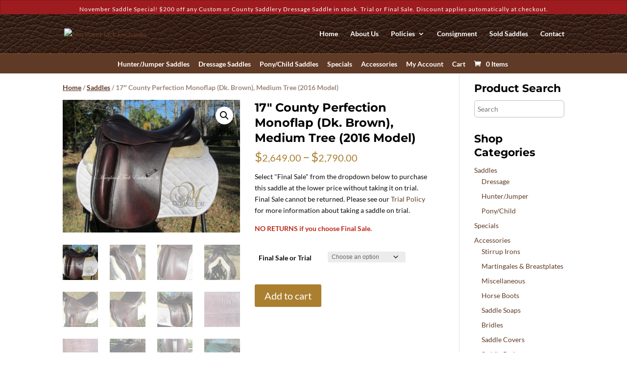

--- FILE ---
content_type: text/css
request_url: https://mdtackexchange.com/wp-content/plugins/twi-awesome-woocommerce-slider-carousel/css/frameworks.min.css?ver=6.8.3
body_size: 29189
content:
.twi-grid-match>*>*,img{-moz-box-sizing:border-box}.twi-button,.twi-close,.twi-form input:not([type]),.twi-form input[type=datetime],.twi-form input[type=email],.twi-form input[type=number],.twi-form input[type=password],.twi-form input[type=search],.twi-form input[type=tel],.twi-form input[type=text],.twi-form input[type=url],.twi-form textarea{-webkit-appearance:none}.owl-carousel,.owl-carousel .owl-item,.owl-theme .owl-controls{-webkit-tap-highlight-color:transparent}.twi-breadcrumb,.twi-comment-list,.twi-comment-list .twi-comment+ul,.twi-dotnav,.twi-grid,.twi-list,.twi-list ul,.twi-nav,.twi-nav ul,.twi-navbar-nav,.twi-pagination,.twi-subnav,.twi-switcher,.twi-tab,.twi-thumbnav{list-style:none}.twi-article:after,.twi-block:after,.twi-clearfix:after,.twi-comment-header:after,.twi-container:after,.twi-dotnav:after,.twi-form-row:after,.twi-grid:after,.twi-list>li:after,.twi-navbar:after,.twi-own-right,.twi-pagination:after,.twi-panel:after,.twi-subnav:after,.twi-tab-center:after,.twi-tab:after,.twi-thumbnav:after{clear:both}.twi-button-group,.twi-dotnav>*>*,.twi-dropdown-small,.twi-modal-caption,.twi-text-nowrap,.twi-text-truncate{white-space:nowrap}.twi-woo-spinner{width:40px;height:40px;margin:100px auto;background-color:#363636;border-radius:100%;-webkit-animation:sk-scaleout 1s infinite ease-in-out;-moz-animation:sk-scaleout 1s infinite ease-in-out;animation:sk-scaleout 1s infinite ease-in-out}@-webkit-keyframes sk-scaleout{0%{-webkit-transform:scale(0)}100%{-webkit-transform:scale(1);opacity:0}}@-moz-keyframes sk-scaleout{0%{-moz-transform:scale(0)}100%{-moz-transform:scale(1);opacity:0}}@keyframes sk-scaleout{0%{-webkit-transform:scale(0);transform:scale(0)}100%{-webkit-transform:scale(1);transform:scale(1);opacity:0}}img{border:0;max-width:100%;height:auto;box-sizing:border-box;vertical-align:middle}.twi-panel,sub,sup{position:relative}.twi-article-title,.twi-panel-title{font-weight:400;text-transform:none}.twi-grid-divider:empty,.twi-nav-dropdown .twi-nav-divider,.twi-nav-navbar .twi-nav-divider,.twi-nav-side .twi-nav-divider,hr{border-top:1px solid #ddd}.twi-hidden,.twi-invisible{visibility:hidden!important}a:active,a:hover{outline:0}.twi-link{color:#07d;text-decoration:none;cursor:pointer}.twi-link:hover{color:#059;text-decoration:underline}.twi-article-title a,.twi-nav li>a,.twi-navbar-nav>li>a,.twi-panel,.twi-panel:hover,ins{text-decoration:none}abbr[title]{border-bottom:1px dotted}::-moz-selection,::selection{background:#39f;color:#fff;text-shadow:none}.twi-img-preserve,.twi-img-preserve img{max-width:none}svg:not(:root){overflow:hidden}article,aside,details,figcaption,figure,footer,header,main,nav,section,summary{display:block}[hidden],audio:not([controls]),template{display:none}@media screen and (max-width:400px){@-ms-viewport{width:device-width}}.twi-grid{display:-ms-flexbox;display:-webkit-flex;display:flex;-ms-flex-wrap:wrap;-webkit-flex-wrap:wrap;flex-wrap:wrap;margin:0;padding:0}.twi-grid:after,.twi-grid:before{content:"";display:block;overflow:hidden}.twi-grid>*{-ms-flex:none;-webkit-flex:none;flex:none;margin:0;float:left;padding-left:25px}.twi-grid>*>:last-child{margin-bottom:0}.twi-grid{margin-left:-25px}.twi-grid+.twi-grid,.twi-grid-margin,.twi-grid>*>.twi-panel+.twi-panel{margin-top:25px}@media (min-width:1220px){.twi-grid{margin-left:-35px}.twi-grid>*{padding-left:35px}.twi-grid+.twi-grid,.twi-grid-margin,.twi-grid>*>.twi-panel+.twi-panel{margin-top:35px}}.twi-grid-collapse{margin-left:0}.twi-grid-collapse>*{padding-left:0}.twi-grid-collapse+.twi-grid-collapse,.twi-grid-collapse>*>.twi-panel+.twi-panel,.twi-grid-collapse>.twi-grid-margin{margin-top:0}.twi-grid-small{margin-left:-10px}.twi-grid-small>*{padding-left:10px}.twi-grid-small+.twi-grid-small,.twi-grid-small>*>.twi-panel+.twi-panel,.twi-grid-small>.twi-grid-margin{margin-top:10px}.twi-grid-medium{margin-left:-25px}.twi-grid-medium>*{padding-left:25px}.twi-grid-medium+.twi-grid-medium,.twi-grid-medium>*>.twi-panel+.twi-panel,.twi-grid-medium>.twi-grid-margin{margin-top:25px}.twi-grid-divider:not(:empty){margin-left:-25px;margin-right:-25px}.twi-grid-divider>*{padding-left:25px;padding-right:25px}.twi-grid-divider>[class*=twi-width-1-]:not(.twi-width-1-1):nth-child(n+2),.twi-grid-divider>[class*=twi-width-2-]:nth-child(n+2),.twi-grid-divider>[class*=twi-width-3-]:nth-child(n+2),.twi-grid-divider>[class*=twi-width-4-]:nth-child(n+2),.twi-grid-divider>[class*=twi-width-5-]:nth-child(n+2),.twi-grid-divider>[class*=twi-width-6-]:nth-child(n+2),.twi-grid-divider>[class*=twi-width-7-]:nth-child(n+2),.twi-grid-divider>[class*=twi-width-8-]:nth-child(n+2),.twi-grid-divider>[class*=twi-width-9-]:nth-child(n+2){border-left:1px solid #ddd}@media (min-width:1220px){.twi-grid-divider:not(:empty){margin-left:-35px;margin-right:-35px}.twi-grid-divider>*{padding-left:35px;padding-right:35px}.twi-grid-divider:empty{margin-top:35px;margin-bottom:35px}}.twi-grid-divider:empty{margin-top:25px;margin-bottom:25px}.twi-grid-match>*{display:-ms-flexbox;display:-webkit-flex;display:flex}.twi-grid-match>*>*{-ms-flex:none;-webkit-flex:none;flex:none;-ms-flex-wrap:wrap;-webkit-flex-wrap:wrap;flex-wrap:wrap;box-sizing:border-box;width:100%}[class*=twi-grid-width]>*{-moz-box-sizing:border-box;box-sizing:border-box;width:100%}.twi-grid-width-1-2>*{width:50%}.twi-grid-width-1-3>*{width:33.333%}.twi-grid-width-1-4>*{width:25%}.twi-grid-width-1-5>*{width:20%}.twi-grid-width-1-6>*{width:16.666%}.twi-grid-width-1-10>*{width:10%}@media (min-width:480px){.twi-grid-width-small-1-2>*{width:50%}.twi-grid-width-small-1-3>*{width:33.333%}.twi-grid-width-small-1-4>*{width:25%}.twi-grid-width-small-1-5>*{width:20%}.twi-grid-width-small-1-6>*{width:16.666%}.twi-grid-width-small-1-10>*{width:10%}}@media (min-width:768px){.twi-grid-divider>[class*=twi-width-medium-]:not(.twi-width-medium-1-1):nth-child(n+2){border-left:1px solid #ddd}.twi-grid-width-medium-1-2>*{width:50%}.twi-grid-width-medium-1-3>*{width:33.333%}.twi-grid-width-medium-1-4>*{width:25%}.twi-grid-width-medium-1-5>*{width:20%}.twi-grid-width-medium-1-6>*{width:16.666%}.twi-grid-width-medium-1-10>*{width:10%}}@media (min-width:960px){.twi-grid-divider>[class*=twi-width-large-]:not(.twi-width-large-1-1):nth-child(n+2){border-left:1px solid #ddd}.twi-grid-width-large-1-2>*{width:50%}.twi-grid-width-large-1-3>*{width:33.333%}.twi-grid-width-large-1-4>*{width:25%}.twi-grid-width-large-1-5>*{width:20%}.twi-grid-width-large-1-6>*{width:16.666%}.twi-grid-width-large-1-10>*{width:10%}}@media (min-width:1220px){.twi-grid-width-xlarge-1-2>*{width:50%}.twi-grid-width-xlarge-1-3>*{width:33.333%}.twi-grid-width-xlarge-1-4>*{width:25%}.twi-grid-width-xlarge-1-5>*{width:20%}.twi-grid-width-xlarge-1-6>*{width:16.666%}.twi-grid-width-xlarge-1-10>*{width:10%}}[class*=twi-width]{-moz-box-sizing:border-box;box-sizing:border-box;width:100%}.twi-width-1-1{width:100%}.twi-width-1-2,.twi-width-2-4,.twi-width-3-6,.twi-width-5-10{width:50%}.twi-width-1-3,.twi-width-2-6{width:33.333%}.twi-width-2-3,.twi-width-4-6{width:66.666%}.twi-width-1-4{width:25%}.twi-width-3-4{width:75%}.twi-width-1-5,.twi-width-2-10{width:20%}.twi-width-2-5,.twi-width-4-10{width:40%}.twi-width-3-5,.twi-width-6-10{width:60%}.twi-width-4-5,.twi-width-8-10{width:80%}.twi-width-1-6{width:16.666%}.twi-width-5-6{width:83.333%}.twi-width-1-10{width:10%}.twi-width-3-10{width:30%}.twi-width-7-10{width:70%}.twi-width-9-10{width:90%}@media (min-width:480px){.twi-width-small-1-1{width:100%}.twi-width-small-1-2,.twi-width-small-2-4,.twi-width-small-3-6,.twi-width-small-5-10{width:50%}.twi-width-small-1-3,.twi-width-small-2-6{width:33.333%}.twi-width-small-2-3,.twi-width-small-4-6{width:66.666%}.twi-width-small-1-4{width:25%}.twi-width-small-3-4{width:75%}.twi-width-small-1-5,.twi-width-small-2-10{width:20%}.twi-width-small-2-5,.twi-width-small-4-10{width:40%}.twi-width-small-3-5,.twi-width-small-6-10{width:60%}.twi-width-small-4-5,.twi-width-small-8-10{width:80%}.twi-width-small-1-6{width:16.666%}.twi-width-small-5-6{width:83.333%}.twi-width-small-1-10{width:10%}.twi-width-small-3-10{width:30%}.twi-width-small-7-10{width:70%}.twi-width-small-9-10{width:90%}}@media (min-width:768px){.twi-width-medium-1-1{width:100%}.twi-width-medium-1-2,.twi-width-medium-2-4,.twi-width-medium-3-6,.twi-width-medium-5-10{width:50%}.twi-width-medium-1-3,.twi-width-medium-2-6{width:33.333%}.twi-width-medium-2-3,.twi-width-medium-4-6{width:66.666%}.twi-width-medium-1-4{width:25%}.twi-width-medium-3-4{width:75%}.twi-width-medium-1-5,.twi-width-medium-2-10{width:20%}.twi-width-medium-2-5,.twi-width-medium-4-10{width:40%}.twi-width-medium-3-5,.twi-width-medium-6-10{width:60%}.twi-width-medium-4-5,.twi-width-medium-8-10{width:80%}.twi-width-medium-1-6{width:16.666%}.twi-width-medium-5-6{width:83.333%}.twi-width-medium-1-10{width:10%}.twi-width-medium-3-10{width:30%}.twi-width-medium-7-10{width:70%}.twi-width-medium-9-10{width:90%}[class*=twi-pull-],[class*=twi-push-]{position:relative}.twi-push-1-2,.twi-push-2-4,.twi-push-3-6,.twi-push-5-10{left:50%}.twi-push-1-3,.twi-push-2-6{left:33.333%}.twi-push-2-3,.twi-push-4-6{left:66.666%}.twi-push-1-4{left:25%}.twi-push-3-4{left:75%}.twi-push-1-5,.twi-push-2-10{left:20%}.twi-push-2-5,.twi-push-4-10{left:40%}.twi-push-3-5,.twi-push-6-10{left:60%}.twi-push-4-5,.twi-push-8-10{left:80%}.twi-push-1-6{left:16.666%}.twi-push-5-6{left:83.333%}.twi-push-1-10{left:10%}.twi-push-3-10{left:30%}.twi-push-7-10{left:70%}.twi-push-9-10{left:90%}.twi-pull-1-2,.twi-pull-2-4,.twi-pull-3-6,.twi-pull-5-10{left:-50%}.twi-pull-1-3,.twi-pull-2-6{left:-33.333%}.twi-pull-2-3,.twi-pull-4-6{left:-66.666%}.twi-pull-1-4{left:-25%}.twi-pull-3-4{left:-75%}.twi-pull-1-5,.twi-pull-2-10{left:-20%}.twi-pull-2-5,.twi-pull-4-10{left:-40%}.twi-pull-3-5,.twi-pull-6-10{left:-60%}.twi-pull-4-5,.twi-pull-8-10{left:-80%}.twi-pull-1-6{left:-16.666%}.twi-pull-5-6{left:-83.333%}.twi-pull-1-10{left:-10%}.twi-pull-3-10{left:-30%}.twi-pull-7-10{left:-70%}.twi-pull-9-10{left:-90%}}.twi-panel{display:block}.twi-panel:after,.twi-panel:before{content:"";display:table}.twi-panel>:not(.twi-panel-title):last-child{margin-bottom:0}.twi-panel-teaser,.twi-panel-title{margin-bottom:15px}.twi-panel-title{margin-top:0;font-size:18px;line-height:24px;color:#444}.twi-panel-badge{position:absolute;top:0;right:0;z-index:1}.twi-panel-box .twi-panel-badge,.twi-panel-hover .twi-panel-badge{top:10px;right:10px}.twi-panel-box{padding:15px;background:#f5f5f5;color:#444}.twi-panel-box .twi-panel-title,.twi-panel-box-hover:hover{color:#444}.twi-panel-box .twi-panel-teaser{margin-top:-15px;margin-left:-15px;margin-right:-15px}.twi-panel-box>.twi-nav-side{margin:0 -15px}.twi-article>:last-child,.twi-block>:last-child{margin-bottom:0}.twi-panel-box-primary{background-color:#ebf7fd;color:#2d7091}.twi-panel-box-primary .twi-panel-title,.twi-panel-box-primary-hover:hover{color:#2d7091}.twi-panel-box-secondary{background-color:#eee;color:#444}.twi-panel-box-secondary .twi-panel-title,.twi-panel-box-secondary-hover:hover{color:#444}.twi-panel-hover{padding:15px;color:#444}.twi-panel-hover:hover{background:#f5f5f5;color:#444}.twi-panel-hover .twi-panel-teaser{margin-top:-15px;margin-left:-15px;margin-right:-15px}.twi-panel-header .twi-panel-title{padding-bottom:10px;border-bottom:1px solid #ddd;color:#444}.twi-panel-space{padding:30px}.twi-panel-space .twi-panel-badge{top:30px;right:30px}.twi-panel+.twi-panel-divider{margin-top:50px!important}.twi-panel+.twi-panel-divider:before{content:"";display:block;position:absolute;top:-25px;left:0;right:0;border-top:1px solid #ddd}.twi-article:after,.twi-article:before,.twi-block:after,.twi-block:before,.twi-comment-header:after,.twi-comment-header:before{content:"";display:table}@media (min-width:1220px){.twi-panel+.twi-panel-divider{margin-top:70px!important}.twi-panel+.twi-panel-divider:before{top:-35px}}*+.twi-article-divider,.twi-article+.twi-article{margin-top:25px}.twi-block{position:relative;-moz-box-sizing:border-box;box-sizing:border-box;padding-top:20px;padding-bottom:20px}@media (min-width:768px){.twi-block{padding-top:50px;padding-bottom:50px}}.twi-block-large{padding-top:20px;padding-bottom:20px}@media (min-width:768px){.twi-block-large{padding-top:50px;padding-bottom:50px}}@media (min-width:960px){.twi-width-large-1-1{width:100%}.twi-width-large-1-2,.twi-width-large-2-4,.twi-width-large-3-6,.twi-width-large-5-10{width:50%}.twi-width-large-1-3,.twi-width-large-2-6{width:33.333%}.twi-width-large-2-3,.twi-width-large-4-6{width:66.666%}.twi-width-large-1-4{width:25%}.twi-width-large-3-4{width:75%}.twi-width-large-1-5,.twi-width-large-2-10{width:20%}.twi-width-large-2-5,.twi-width-large-4-10{width:40%}.twi-width-large-3-5,.twi-width-large-6-10{width:60%}.twi-width-large-4-5,.twi-width-large-8-10{width:80%}.twi-width-large-1-6{width:16.666%}.twi-width-large-5-6{width:83.333%}.twi-width-large-1-10{width:10%}.twi-width-large-3-10{width:30%}.twi-width-large-7-10{width:70%}.twi-width-large-9-10{width:90%}.twi-block-large{padding-top:100px;padding-bottom:100px}}.twi-block-default{background:#fff}.twi-block-muted{background:#f9f9f9}.twi-block-primary{background:#00a8e6}.twi-block-secondary{background:#222}.twi-block-default+.twi-block-default,.twi-block-muted+.twi-block-muted,.twi-block-primary+.twi-block-primary,.twi-block-secondary+.twi-block-secondary{padding-top:0}.twi-article-title{font-size:36px;line-height:42px}.twi-article-title a{color:inherit}.twi-article-meta{font-size:12px;line-height:18px;color:#999}.twi-article-lead{color:#444;font-size:18px;line-height:24px;font-weight:400}.twi-article-divider{margin-bottom:25px;border-color:#ddd}.twi-comment-header{margin-bottom:15px}.twi-comment-avatar{margin-right:15px;float:left}.twi-comment-title{margin:5px 0 0;font-size:16px;line-height:22px}.twi-comment-meta{margin:2px 0 0;font-size:11px;line-height:16px;color:#999}.twi-comment-body>:last-child{margin-bottom:0}.twi-comment-list{padding:0}.twi-comment-list .twi-comment+ul{margin:15px 0 0}.twi-comment-list .twi-comment+ul>li:nth-child(n+2),.twi-comment-list>li:nth-child(n+2){margin-top:15px}@media (min-width:768px){.twi-comment-list .twi-comment+ul{padding-left:100px}}.twi-cover-background{background-position:50% 50%;background-size:cover;background-repeat:no-repeat}.twi-cover{overflow:hidden}.twi-cover-object{width:auto;height:auto;min-width:100%;min-height:100%;max-width:none;transform:translate(-50%,-50%)}.twi-cover-object,[data-twi-cover]{position:relative;left:50%;top:50%;-webkit-transform:translate(-50%,-50%)}[data-twi-cover]{transform:translate(-50%,-50%)}.twi-nav,.twi-nav ul{margin:0;padding:0}.twi-nav li>a{display:block}.twi-nav>li>a{padding:5px 15px}.twi-nav ul{padding-left:15px}.twi-nav ul a{padding:2px 0}.twi-nav li>a>div{font-size:12px;line-height:18px}.twi-nav-header{padding:5px 15px;text-transform:uppercase;font-weight:700;font-size:12px}.twi-badge,.twi-form select,.twi-ui.image.label,.twi-ui.label{text-transform:none}.twi-nav-header:not(:first-child){margin-top:15px}.twi-nav-divider{margin:9px 15px}ul.twi-nav-sub{padding:5px 0 5px 15px}.twi-nav-parent-icon>.twi-parent>a:after{content:"\f104";width:20px;margin-right:-10px;float:right;font-family:FontAwesome;text-align:center}.twi-nav-parent-icon>.twi-parent.twi-open>a:after{content:"\f107"}.twi-nav-side>li>a{color:#444}.twi-nav-side>li>a:focus,.twi-nav-side>li>a:hover{background:rgba(0,0,0,.05);color:#444;outline:0}.twi-nav-side>li.twi-active>a{background:#00a8e6;color:#fff}.twi-nav-side .twi-nav-header{color:#444}.twi-nav-side ul a{color:#07d}.twi-nav-side ul a:hover{color:#059}.twi-nav-dropdown>li>a{color:#444}.twi-nav-dropdown>li>a:focus,.twi-nav-dropdown>li>a:hover{background:#00a8e6;color:#fff;outline:0}.twi-nav-dropdown .twi-nav-header{color:#999}.twi-nav-dropdown ul a{color:#07d}.twi-nav-dropdown ul a:hover{color:#059}.twi-nav-navbar>li>a{color:#444}.twi-nav-navbar>li>a:focus,.twi-nav-navbar>li>a:hover{background:#00a8e6;color:#fff;outline:0}.twi-nav-navbar .twi-nav-header{color:#999}.twi-nav-navbar ul a{color:#07d}.twi-nav-navbar ul a:hover{color:#059}.twi-nav-offcanvas>li>a{color:#ccc;padding:10px 15px}.twi-nav-offcanvas>.twi-open>a,html:not(.twi-touch) .twi-nav-offcanvas>li>a:focus,html:not(.twi-touch) .twi-nav-offcanvas>li>a:hover{background:#404040;color:#fff;outline:0}html .twi-nav.twi-nav-offcanvas>li.twi-active>a{background:#1a1a1a;color:#fff}.twi-nav-offcanvas .twi-nav-header{color:#777}.twi-nav-offcanvas .twi-nav-divider{border-top:1px solid #1a1a1a}.twi-nav-offcanvas ul a{color:#ccc}html:not(.twi-touch) .twi-nav-offcanvas ul a:hover{color:#fff}.twi-navbar{background:#eee;color:#444}.twi-navbar:after,.twi-navbar:before{content:"";display:table}.twi-navbar-nav{margin:0;padding:0;float:left}.twi-navbar-nav>li{float:left;position:relative}.twi-navbar-nav>li>a{display:block;-moz-box-sizing:border-box;box-sizing:border-box;height:40px;padding:0 15px;line-height:40px;color:#444;font-size:14px;font-family:"Helvetica Neue",Helvetica,Arial,sans-serif;font-weight:400}.twi-navbar-nav>li>a[href='#']{cursor:text}.twi-navbar-nav>li.twi-open>a,.twi-navbar-nav>li:hover>a,.twi-navbar-nav>li>a:focus{background-color:#f5f5f5;color:#444;outline:0}.twi-navbar-nav>li>a:active{background-color:#ddd;color:#444}.twi-navbar-nav>li.twi-active>a{background-color:#f5f5f5;color:#444}.twi-navbar-nav .twi-navbar-nav-subtitle{line-height:28px}.twi-navbar-nav-subtitle>div{margin-top:-6px;font-size:10px;line-height:12px}.twi-navbar-brand,.twi-navbar-toggle{text-decoration:none;font-size:18px}.twi-navbar-brand,.twi-navbar-content,.twi-navbar-toggle{-moz-box-sizing:border-box;box-sizing:border-box;display:block;height:40px;padding:0 15px;float:left}.twi-navbar-brand:before,.twi-navbar-content:before,.twi-navbar-toggle:before{content:'';display:inline-block;height:100%;vertical-align:middle}.twi-navbar-content+.twi-navbar-content:not(.twi-navbar-center){padding-left:0}.twi-navbar-content>a:not([class]){color:#07d}.twi-navbar-content>a:not([class]):hover{color:#059}.twi-navbar-brand{color:#444}.twi-navbar-brand:focus,.twi-navbar-brand:hover{color:#444;text-decoration:none;outline:0}.twi-navbar-toggle{color:#444}.twi-navbar-toggle:focus,.twi-navbar-toggle:hover{color:#444;text-decoration:none;outline:0}.twi-navbar-toggle:after{content:"\f0c9";font-family:FontAwesome;vertical-align:middle}.twi-navbar-toggle-alt:after{content:"\f002"}.twi-navbar-center{float:none;text-align:center;max-width:50%;margin-left:auto;margin-right:auto}.twi-navbar-flip{float:right}.twi-subnav{display:-ms-flexbox;display:-webkit-flex;display:flex;-ms-flex-wrap:wrap;-webkit-flex-wrap:wrap;flex-wrap:wrap;margin-left:-10px;margin-top:-10px;padding:0}.twi-subnav>*{-ms-flex:none;-webkit-flex:none;flex:none;padding-left:10px;margin-top:10px;position:relative;float:left}.twi-subnav:after,.twi-subnav:before{content:"";display:block;overflow:hidden}.twi-breadcrumb>li,.twi-breadcrumb>li>a,.twi-breadcrumb>li>span,.twi-subnav-line>:before,.twi-subnav>*>*{display:inline-block}.twi-subnav>*>*{color:#444}.twi-subnav>*>:focus,.twi-subnav>*>:hover{color:#07d;text-decoration:none}.twi-subnav>.twi-active>*{color:#07d}.twi-subnav-line>:before{content:"";height:10px;vertical-align:middle}.twi-breadcrumb>li,.twi-pagination>li,.twi-table td{vertical-align:top}.twi-subnav-line>:nth-child(n+2):before{margin-right:10px;border-left:1px solid #ddd}.twi-subnav-pill>*>*{padding:3px 9px}.twi-subnav-pill>*>:focus,.twi-subnav-pill>*>:hover{background:#eee;color:#444;text-decoration:none;outline:0}.twi-subnav-pill>.twi-active>*{background:#00a8e6;color:#fff}.twi-subnav>.twi-disabled>*{background:0 0;color:#999;text-decoration:none;cursor:text}.twi-breadcrumb{padding:0;font-size:0}.twi-breadcrumb>li{font-size:1rem}.twi-breadcrumb>li:nth-child(n+2):before{content:"/";display:inline-block;margin:0 8px}.twi-breadcrumb>li:not(.twi-active)>span{color:#999}.twi-pagination{padding:0;text-align:center;font-size:0}.twi-pagination:after,.twi-pagination:before{content:"";display:table}.twi-pagination>li{display:inline-block;font-size:1rem}.twi-pagination>li:nth-child(n+2){margin-left:5px}.twi-pagination>li>a,.twi-pagination>li>span{display:inline-block;min-width:16px;padding:3px 5px;line-height:20px;text-decoration:none;-moz-box-sizing:content-box;box-sizing:content-box;text-align:center}.twi-pagination>li>a{background:#eee;color:#444}.twi-pagination>li>a:focus,.twi-pagination>li>a:hover{background-color:#f5f5f5;color:#444;outline:0}.twi-pagination>li>a:active{background-color:#ddd;color:#444}.twi-pagination>.twi-active>span{background:#00a8e6;color:#fff}.twi-pagination>.twi-disabled>span{background-color:#f5f5f5;color:#999}.twi-pagination-previous{float:left}.twi-pagination-next{float:right}.twi-pagination-left{text-align:left}.twi-pagination-right{text-align:right}.twi-tab-center .twi-tab>li>a,.twi-tab-grid>li>a{text-align:center}.twi-tab{margin:0;padding:0;border-bottom:1px solid #ddd}.twi-tab:after,.twi-tab:before{content:"";display:table}.twi-tab>li{margin-bottom:-1px;float:left;position:relative}.twi-alert>.twi-close:first-child,.twi-tab-center .twi-tab,.twi-tab-flip>li{float:right}.twi-tab>li>a{display:block;padding:8px 12px;border:1px solid transparent;border-bottom-width:0;color:#07d;text-decoration:none}.twi-tab>li:nth-child(n+2)>a{margin-left:5px}.twi-tab>li.twi-open>a,.twi-tab>li>a:focus,.twi-tab>li>a:hover{border-color:#f5f5f5;background:#f5f5f5;color:#059;outline:0}.twi-tab>li.twi-open:not(.twi-active)>a,.twi-tab>li:not(.twi-active)>a:focus,.twi-tab>li:not(.twi-active)>a:hover{margin-bottom:1px;padding-bottom:7px}.twi-tab>li.twi-active>a{border-color:#ddd #ddd transparent;background:#fff;color:#444}.twi-tab>li.twi-disabled>a{color:#999;cursor:text}.twi-button:not(:disabled),.twi-form input[type=checkbox]:not(:disabled),.twi-form input[type=radio]:not(:disabled){cursor:pointer}.twi-tab>li.twi-disabled.twi-active>a,.twi-tab>li.twi-disabled>a:focus,.twi-tab>li.twi-disabled>a:hover{background:0 0;border-color:transparent}.twi-tab-flip>li:nth-child(n+2)>a{margin-left:0;margin-right:5px}.twi-tab>li.twi-tab-responsive>a{margin-left:0;margin-right:0}.twi-tab-responsive>a:before{content:"\f0c9\00a0";font-family:FontAwesome}.twi-tab-center{border-bottom:1px solid #ddd}.twi-tab-bottom,.twi-tab-center-bottom{border-top:1px solid #ddd;border-bottom:none}.twi-tab-center:after,.twi-tab-center:before{content:"";display:table}.twi-tab-center .twi-tab{position:relative;right:50%;border:none}.twi-tab-center .twi-tab>li{position:relative;right:-50%}.twi-tab-bottom>li{margin-top:-1px;margin-bottom:0}.twi-tab-bottom>li>a{padding-top:8px;padding-bottom:8px;border-bottom-width:1px;border-top-width:0}.twi-tab-bottom>li.twi-open:not(.twi-active)>a,.twi-tab-bottom>li:not(.twi-active)>a:focus,.twi-tab-bottom>li:not(.twi-active)>a:hover{margin-bottom:0;margin-top:1px;padding-bottom:8px;padding-top:7px}.twi-tab-bottom>li.twi-active>a{border-top-color:transparent;border-bottom-color:#ddd}.twi-tab-grid{margin-left:-5px;border-bottom:none;position:relative;z-index:0}.twi-tab-grid:before{display:block;position:absolute;left:5px;right:0;bottom:-1px;border-top:1px solid #ddd;z-index:-1}.twi-tab-grid>li:first-child>a{margin-left:5px}.twi-tab-grid.twi-tab-bottom{border-top:none}.twi-tab-grid.twi-tab-bottom:before{top:-1px;bottom:auto}@media (min-width:768px){.twi-tab-left,.twi-tab-right{border-bottom:none}.twi-tab-left>li,.twi-tab-right>li{margin-bottom:0;float:none}.twi-tab-left>li>a,.twi-tab-right>li>a{padding-top:8px;padding-bottom:8px}.twi-tab-left>li:nth-child(n+2)>a,.twi-tab-right>li:nth-child(n+2)>a{margin-left:0;margin-top:5px}.twi-tab-left>li.twi-active>a,.twi-tab-right>li.twi-active>a{border-color:#ddd}.twi-tab-left{border-right:1px solid #ddd}.twi-tab-left>li{margin-right:-1px}.twi-tab-left>li>a{border-bottom-width:1px;border-right-width:0}.twi-tab-left>li:not(.twi-active)>a:focus,.twi-tab-left>li:not(.twi-active)>a:hover{margin-bottom:0;margin-right:1px;padding-bottom:8px;padding-right:11px}.twi-tab-left>li.twi-active>a{border-right-color:transparent}.twi-tab-right{border-left:1px solid #ddd}.twi-tab-right>li{margin-left:-1px}.twi-tab-right>li>a{border-bottom-width:1px;border-left-width:0}.twi-tab-right>li:not(.twi-active)>a:focus,.twi-tab-right>li:not(.twi-active)>a:hover{margin-bottom:0;margin-left:1px;padding-bottom:8px;padding-left:11px}.twi-tab-right>li.twi-active>a{border-left-color:transparent}}.twi-thumbnav{display:-ms-flexbox;display:-webkit-flex;display:flex;-ms-flex-wrap:wrap;-webkit-flex-wrap:wrap;flex-wrap:wrap;margin-left:-10px;margin-top:-10px;padding:0}.twi-thumbnav>*{-ms-flex:none;-webkit-flex:none;flex:none;padding-left:10px;margin-top:10px;float:left}.twi-thumbnav:after,.twi-thumbnav:before{content:"";display:block;overflow:hidden}.twi-thumbnav>*>*{display:block;background:#fff}.twi-thumbnav>*>*>img{opacity:.7;-webkit-transition:opacity .15s linear;transition:opacity .15s linear}.twi-thumbnav>*>:focus>img,.twi-thumbnav>*>:hover>img,.twi-thumbnav>.twi-active>*>img{opacity:1}.twi-list{padding:0}.twi-list>li:after,.twi-list>li:before{content:"";display:table}.twi-list>li>:last-child{margin-bottom:0}.twi-list ul{margin:0;padding-left:20px}.twi-list-line>li:nth-child(n+2){margin-top:5px;padding-top:5px;border-top:1px solid #ddd}.twi-list-striped>li{padding:5px}.twi-list-striped>li:nth-of-type(odd){background:#f5f5f5}.twi-list-space>li:nth-child(n+2){margin-top:10px}@media (min-width:768px){.twi-description-list-horizontal{overflow:hidden}.twi-description-list-horizontal>dt{width:160px;float:left;clear:both;overflow:hidden;text-overflow:ellipsis;white-space:nowrap}.twi-description-list-horizontal>dd{margin-left:180px}}.twi-description-list-line>dt{font-weight:400}.twi-description-list-line>dt:nth-child(n+2){margin-top:5px;padding-top:5px;border-top:1px solid #ddd}.twi-contrast .twi-list-line>li:nth-child(n+2),.twi-contrast .twi-nav-side .twi-nav-divider,.twi-contrast hr{border-top-color:rgba(255,255,255,.2)}.twi-description-list-line>dd{color:#999}.twi-table{border-collapse:collapse;border-spacing:0;width:100%;margin-bottom:15px}*+.twi-table{margin-top:15px}.twi-table td,.twi-table th{padding:8px}.twi-table th{text-align:left}.twi-table thead th{vertical-align:bottom}.twi-table caption,.twi-table tfoot{font-size:12px;font-style:italic}.twi-table caption{text-align:left;color:#999}.twi-table tbody tr.twi-active{background:#eee}.twi-table-middle,.twi-table-middle td{vertical-align:middle!important}.twi-table-striped tbody tr:nth-of-type(odd){background:#f5f5f5}.twi-table-condensed td{padding:4px 8px}.twi-table-hover tbody tr:hover{background:#eee}.twi-form input,.twi-form select,.twi-form textarea{-moz-box-sizing:border-box;box-sizing:border-box;margin:0;border-radius:0;font:inherit;color:inherit}.twi-form optgroup{font:inherit;font-weight:700}.twi-form input::-moz-focus-inner{border:0;padding:0}.twi-form input[type=checkbox],.twi-form input[type=radio]{padding:0}.twi-form input[type=search]::-webkit-search-cancel-button,.twi-form input[type=search]::-webkit-search-decoration{-webkit-appearance:none}.twi-form input[type=number]::-webkit-inner-spin-button,.twi-form input[type=number]::-webkit-outer-spin-button{height:auto}.twi-form fieldset{border:none;margin:0;padding:0}.twi-form textarea{overflow:auto;vertical-align:top}.twi-button,.twi-button-group,.twi-form input:not([type=radio]):not([type=checkbox]),.twi-form select{vertical-align:middle}.twi-form :invalid{box-shadow:none}.twi-form>:last-child{margin-bottom:0}.twi-form input:not([type]),.twi-form input[type=color],.twi-form input[type=date],.twi-form input[type=datetime-local],.twi-form input[type=datetime],.twi-form input[type=email],.twi-form input[type=month],.twi-form input[type=number],.twi-form input[type=password],.twi-form input[type=search],.twi-form input[type=tel],.twi-form input[type=text],.twi-form input[type=time],.twi-form input[type=url],.twi-form input[type=week],.twi-form select,.twi-form textarea{height:30px;max-width:100%;padding:4px 6px;border:1px solid #ddd;background:#fff;color:#444;-webkit-transition:all linear .2s;transition:all linear .2s}.twi-form input:not([type]):focus,.twi-form input[type=color]:focus,.twi-form input[type=date]:focus,.twi-form input[type=datetime-local]:focus,.twi-form input[type=datetime]:focus,.twi-form input[type=email]:focus,.twi-form input[type=month]:focus,.twi-form input[type=number]:focus,.twi-form input[type=password]:focus,.twi-form input[type=search]:focus,.twi-form input[type=tel]:focus,.twi-form input[type=text]:focus,.twi-form input[type=time]:focus,.twi-form input[type=url]:focus,.twi-form input[type=week]:focus,.twi-form select:focus,.twi-form textarea:focus{border-color:#99baca;outline:0;background:#f5fbfe;color:#444}.twi-form input:not([type]):disabled,.twi-form input[type=color]:disabled,.twi-form input[type=date]:disabled,.twi-form input[type=datetime-local]:disabled,.twi-form input[type=datetime]:disabled,.twi-form input[type=email]:disabled,.twi-form input[type=month]:disabled,.twi-form input[type=number]:disabled,.twi-form input[type=password]:disabled,.twi-form input[type=search]:disabled,.twi-form input[type=tel]:disabled,.twi-form input[type=text]:disabled,.twi-form input[type=time]:disabled,.twi-form input[type=url]:disabled,.twi-form input[type=week]:disabled,.twi-form select:disabled,.twi-form textarea:disabled{border-color:#ddd;background-color:#f5f5f5;color:#999}.twi-form :-ms-input-placeholder{color:#999!important}.twi-form ::-moz-placeholder{opacity:1;color:#999}.twi-form ::-webkit-input-placeholder{color:#999}.twi-form :disabled:-ms-input-placeholder{color:#999!important}.twi-form :disabled::-moz-placeholder{color:#999}.twi-form :disabled::-webkit-input-placeholder{color:#999}.twi-form legend{width:100%;border:0;padding:0 0 15px;font-size:18px;line-height:30px}.twi-form legend:after{content:"";display:block;border-bottom:1px solid #ddd;width:100%}input:not([type]).twi-form-small,input[type].twi-form-small,select.twi-form-small,textarea.twi-form-small{height:25px;padding:3px;font-size:12px}input:not([type]).twi-form-large,input[type].twi-form-large,select.twi-form-large,textarea.twi-form-large{height:40px;padding:8px 6px;font-size:16px}.twi-form select[multiple],.twi-form select[size],.twi-form textarea{height:auto}.twi-form-danger{border-color:#dc8d99!important;background:#fff7f8!important;color:#d85030!important}.twi-form-success{border-color:#8ec73b!important;background:#fafff2!important;color:#659f13!important}.twi-form-blank{border-color:transparent!important;border-style:dashed!important;background:0 0!important}.twi-form-blank:focus{border-color:#ddd!important}input.twi-form-width-mini{width:40px}select.twi-form-width-mini{width:65px}.twi-form-width-small{width:130px}.twi-form-width-medium{width:200px}.twi-form-width-large{width:500px}.twi-form-row:after,.twi-form-row:before{content:"";display:table}.twi-form-row+.twi-form-row{margin-top:15px}.twi-form-help-inline{display:inline-block;margin:0 0 0 10px}.twi-form-help-block{margin:5px 0 0}.twi-form-controls>:first-child{margin-top:0}.twi-form-controls>:last-child{margin-bottom:0}.twi-form-controls-condensed{margin:5px 0}.twi-form-stacked .twi-form-label{display:block;margin-bottom:5px;font-weight:700}@media (max-width:959px){.twi-form-horizontal .twi-form-label{display:block;margin-bottom:5px;font-weight:700}}.twi-button-dropdown,.twi-button-group,.twi-button-group>*,.twi-form-icon,.twi-icon-button,.twi-icon-spin,[class*=twi-icon-]{display:inline-block}@media (min-width:960px){.twi-form-horizontal .twi-form-label{width:200px;margin-top:5px;float:left}.twi-form-horizontal .twi-form-controls{margin-left:215px}.twi-form-horizontal .twi-form-controls-text{padding-top:5px}}.twi-form-icon{position:relative;max-width:100%}.twi-form-icon>[class*=twi-icon-]{position:absolute;top:50%;width:30px;margin-top:-7px;font-size:14px;color:#999;text-align:center;pointer-events:none}.twi-button,.twi-close{text-align:center;text-transform:none;margin:0;overflow:visible;display:inline-block}.twi-form-icon:not(.twi-form-icon-flip)>input{padding-left:30px!important}.twi-form-icon-flip>[class*=twi-icon-]{right:0}.twi-form-icon-flip>input{padding-right:30px!important}.twi-button::-moz-focus-inner{border:0;padding:0}.twi-button{border:none;font:inherit;color:#444;-moz-box-sizing:border-box;box-sizing:border-box;padding:0 12px;background:#eee;line-height:30px;min-height:30px;font-size:1rem;text-decoration:none}.twi-button:focus,.twi-button:hover{background-color:#f5f5f5;color:#444;outline:0;text-decoration:none}.twi-button.twi-active,.twi-button:active{background-color:#ddd;color:#444}.twi-button-primary{background-color:#00a8e6;color:#fff}.twi-button-primary:focus,.twi-button-primary:hover{background-color:#35b3ee;color:#fff}.twi-button-primary.twi-active,.twi-button-primary:active{background-color:#0091ca;color:#fff}.twi-button-success{background-color:#8cc14c;color:#fff}.twi-button-success:focus,.twi-button-success:hover{background-color:#8ec73b;color:#fff}.twi-button-success.twi-active,.twi-button-success:active{background-color:#72ae41;color:#fff}.twi-button-danger{background-color:#da314b;color:#fff}.twi-button-danger:focus,.twi-button-danger:hover{background-color:#e4354f;color:#fff}.twi-button-danger.twi-active,.twi-button-danger:active{background-color:#c91032;color:#fff}.twi-button:disabled{background-color:#f5f5f5;color:#999}.twi-button-link,.twi-button-link.twi-active,.twi-button-link:active,.twi-button-link:disabled,.twi-button-link:focus,.twi-button-link:hover{border-color:transparent;background:0 0}.twi-button-link{color:#07d}.twi-button-link.twi-active,.twi-button-link:active,.twi-button-link:focus,.twi-button-link:hover{color:#059;text-decoration:underline}.twi-button-link:disabled,.twi-icon-hover{color:#999}.twi-button-link:focus{outline:dotted 1px}.twi-button-mini{min-height:20px;padding:0 6px;line-height:20px;font-size:11px}.twi-button-small{min-height:25px;padding:0 10px;line-height:25px;font-size:12px}.twi-button-large{min-height:40px;padding:0 15px;line-height:40px;font-size:16px}.twi-button-group{position:relative;font-size:0}.twi-button-group .twi-button{vertical-align:top}.twi-button-dropdown{vertical-align:middle;position:relative}@font-face{font-family:FontAwesome;src:url(../fonts/fontawesome-webfont.eot);src:url(../fonts/fontawesome-webfont.eot?#iefix) format("embedded-opentype"),url(../fonts/fontawesome-webfont.woff2) format('woff2'),url(../fonts/fontawesome-webfont.woff) format("woff"),url(../fonts/fontawesome-webfont.ttf) format("truetype");font-weight:400;font-style:normal}[class*=twi-icon-]{font-family:FontAwesome;font-weight:400;font-style:normal;line-height:1;-webkit-font-smoothing:antialiased;-moz-osx-font-smoothing:grayscale}[class*=twi-icon-],[class*=twi-icon-]:focus,[class*=twi-icon-]:hover{text-decoration:none}.twi-icon-small:before{font-size:150%;vertical-align:-10%}.twi-icon-medium:before{font-size:200%;vertical-align:-16%}.twi-icon-large:before{font-size:250%;vertical-align:-22%}.twi-badge,.twi-close,.twi-overlay,.twi-overlay-area-content{vertical-align:middle}.twi-icon-spin{-webkit-animation:twi-rotate 2s infinite linear;animation:twi-rotate 2s infinite linear}.twi-icon-hover:hover{color:#444}.twi-icon-button{-moz-box-sizing:border-box;box-sizing:border-box;width:35px;height:35px;border-radius:100%;background:#eee;line-height:35px;color:#444;font-size:18px;text-align:center}.twi-icon-button:focus,.twi-icon-button:hover{background-color:#f5f5f5;color:#444;outline:0}.twi-icon-button:active{background-color:#ddd;color:#444}.twi-icon-glass:before{content:"\f000"}.twi-icon-music:before{content:"\f001"}.twi-icon-search:before{content:"\f002"}.twi-icon-envelope-o:before{content:"\f003"}.twi-icon-heart:before{content:"\f004"}.twi-icon-star:before{content:"\f005"}.twi-icon-star-o:before{content:"\f006"}.twi-icon-user:before{content:"\f007"}.twi-icon-film:before{content:"\f008"}.twi-icon-th-large:before{content:"\f009"}.twi-icon-th:before{content:"\f00a"}.twi-icon-th-list:before{content:"\f00b"}.twi-icon-check:before{content:"\f00c"}.twi-icon-close:before,.twi-icon-remove:before,.twi-icon-times:before{content:"\f00d"}.twi-icon-search-plus:before{content:"\f00e"}.twi-icon-search-minus:before{content:"\f010"}.twi-icon-power-off:before{content:"\f011"}.twi-icon-signal:before{content:"\f012"}.twi-icon-cog:before,.twi-icon-gear:before{content:"\f013"}.twi-icon-trash-o:before{content:"\f014"}.twi-icon-home:before{content:"\f015"}.twi-icon-file-o:before{content:"\f016"}.twi-icon-clock-o:before{content:"\f017"}.twi-icon-road:before{content:"\f018"}.twi-icon-download:before{content:"\f019"}.twi-icon-arrow-circle-o-down:before{content:"\f01a"}.twi-icon-arrow-circle-o-up:before{content:"\f01b"}.twi-icon-inbox:before{content:"\f01c"}.twi-icon-play-circle-o:before{content:"\f01d"}.twi-icon-repeat:before,.twi-icon-rotate-right:before{content:"\f01e"}.twi-icon-refresh:before{content:"\f021"}.twi-icon-list-alt:before{content:"\f022"}.twi-icon-lock:before{content:"\f023"}.twi-icon-flag:before{content:"\f024"}.twi-icon-headphones:before{content:"\f025"}.twi-icon-volume-off:before{content:"\f026"}.twi-icon-volume-down:before{content:"\f027"}.twi-icon-volume-up:before{content:"\f028"}.twi-icon-qrcode:before{content:"\f029"}.twi-icon-barcode:before{content:"\f02a"}.twi-icon-tag:before{content:"\f02b"}.twi-icon-tags:before{content:"\f02c"}.twi-icon-book:before{content:"\f02d"}.twi-icon-bookmark:before{content:"\f02e"}.twi-icon-print:before{content:"\f02f"}.twi-icon-camera:before{content:"\f030"}.twi-icon-font:before{content:"\f031"}.twi-icon-bold:before{content:"\f032"}.twi-icon-italic:before{content:"\f033"}.twi-icon-text-height:before{content:"\f034"}.twi-icon-text-width:before{content:"\f035"}.twi-icon-align-left:before{content:"\f036"}.twi-icon-align-center:before{content:"\f037"}.twi-icon-align-right:before{content:"\f038"}.twi-icon-align-justify:before{content:"\f039"}.twi-icon-list:before{content:"\f03a"}.twi-icon-dedent:before,.twi-icon-outdent:before{content:"\f03b"}.twi-icon-indent:before{content:"\f03c"}.twi-icon-video-camera:before{content:"\f03d"}.twi-icon-image:before,.twi-icon-photo:before,.twi-icon-picture-o:before{content:"\f03e"}.twi-icon-pencil:before{content:"\f040"}.twi-icon-map-marker:before{content:"\f041"}.twi-icon-adjust:before{content:"\f042"}.twi-icon-tint:before{content:"\f043"}.twi-icon-edit:before,.twi-icon-pencil-square-o:before{content:"\f044"}.twi-icon-share-square-o:before{content:"\f045"}.twi-icon-check-square-o:before{content:"\f046"}.twi-icon-arrows:before{content:"\f047"}.twi-icon-step-backward:before{content:"\f048"}.twi-icon-fast-backward:before{content:"\f049"}.twi-icon-backward:before{content:"\f04a"}.twi-icon-play:before{content:"\f04b"}.twi-icon-pause:before{content:"\f04c"}.twi-icon-stop:before{content:"\f04d"}.twi-icon-forward:before{content:"\f04e"}.twi-icon-fast-forward:before{content:"\f050"}.twi-icon-step-forward:before{content:"\f051"}.twi-icon-eject:before{content:"\f052"}.twi-icon-chevron-left:before{content:"\f053"}.twi-icon-chevron-right:before{content:"\f054"}.twi-icon-plus-circle:before{content:"\f055"}.twi-icon-minus-circle:before{content:"\f056"}.twi-icon-times-circle:before{content:"\f057"}.twi-icon-check-circle:before{content:"\f058"}.twi-icon-question-circle:before{content:"\f059"}.twi-icon-info-circle:before{content:"\f05a"}.twi-icon-crosshairs:before{content:"\f05b"}.twi-icon-times-circle-o:before{content:"\f05c"}.twi-icon-check-circle-o:before{content:"\f05d"}.twi-icon-ban:before{content:"\f05e"}.twi-icon-arrow-left:before{content:"\f060"}.twi-icon-arrow-right:before{content:"\f061"}.twi-icon-arrow-up:before{content:"\f062"}.twi-icon-arrow-down:before{content:"\f063"}.twi-icon-mail-forward:before,.twi-icon-share:before{content:"\f064"}.twi-icon-expand:before{content:"\f065"}.twi-icon-compress:before{content:"\f066"}.twi-icon-plus:before{content:"\f067"}.twi-icon-minus:before{content:"\f068"}.twi-icon-asterisk:before{content:"\f069"}.twi-icon-exclamation-circle:before{content:"\f06a"}.twi-icon-gift:before{content:"\f06b"}.twi-icon-leaf:before{content:"\f06c"}.twi-icon-fire:before{content:"\f06d"}.twi-icon-eye:before{content:"\f06e"}.twi-icon-eye-slash:before{content:"\f070"}.twi-icon-exclamation-triangle:before,.twi-icon-warning:before{content:"\f071"}.twi-icon-plane:before{content:"\f072"}.twi-icon-calendar:before{content:"\f073"}.twi-icon-random:before{content:"\f074"}.twi-icon-comment:before{content:"\f075"}.twi-icon-magnet:before{content:"\f076"}.twi-icon-chevron-up:before{content:"\f077"}.twi-icon-chevron-down:before{content:"\f078"}.twi-icon-retweet:before{content:"\f079"}.twi-icon-shopping-cart:before{content:"\f07a"}.twi-icon-folder:before{content:"\f07b"}.twi-icon-folder-open:before{content:"\f07c"}.twi-icon-arrows-v:before{content:"\f07d"}.twi-icon-arrows-h:before{content:"\f07e"}.twi-icon-bar-chart-o:before,.twi-icon-bar-chart:before{content:"\f080"}.twi-icon-twitter-square:before{content:"\f081"}.twi-icon-facebook-square:before{content:"\f082"}.twi-icon-camera-retro:before{content:"\f083"}.twi-icon-key:before{content:"\f084"}.twi-icon-cogs:before,.twi-icon-gears:before{content:"\f085"}.twi-icon-comments:before{content:"\f086"}.twi-icon-thumbs-o-up:before{content:"\f087"}.twi-icon-thumbs-o-down:before{content:"\f088"}.twi-icon-star-half:before{content:"\f089"}.twi-icon-heart-o:before{content:"\f08a"}.twi-icon-sign-out:before{content:"\f08b"}.twi-icon-linkedin-square:before{content:"\f08c"}.twi-icon-thumb-tack:before{content:"\f08d"}.twi-icon-external-link:before{content:"\f08e"}.twi-icon-sign-in:before{content:"\f090"}.twi-icon-trophy:before{content:"\f091"}.twi-icon-github-square:before{content:"\f092"}.twi-icon-upload:before{content:"\f093"}.twi-icon-lemon-o:before{content:"\f094"}.twi-icon-phone:before{content:"\f095"}.twi-icon-square-o:before{content:"\f096"}.twi-icon-bookmark-o:before{content:"\f097"}.twi-icon-phone-square:before{content:"\f098"}.twi-icon-twitter:before{content:"\f099"}.twi-icon-facebook-f:before,.twi-icon-facebook:before{content:"\f09a"}.twi-icon-github:before{content:"\f09b"}.twi-icon-unlock:before{content:"\f09c"}.twi-icon-credit-card:before{content:"\f09d"}.twi-icon-rss:before{content:"\f09e"}.twi-icon-hdd-o:before{content:"\f0a0"}.twi-icon-bullhorn:before{content:"\f0a1"}.twi-icon-bell:before{content:"\f0f3"}.twi-icon-certificate:before{content:"\f0a3"}.twi-icon-hand-o-right:before{content:"\f0a4"}.twi-icon-hand-o-left:before{content:"\f0a5"}.twi-icon-hand-o-up:before{content:"\f0a6"}.twi-icon-hand-o-down:before{content:"\f0a7"}.twi-icon-arrow-circle-left:before{content:"\f0a8"}.twi-icon-arrow-circle-right:before{content:"\f0a9"}.twi-icon-arrow-circle-up:before{content:"\f0aa"}.twi-icon-arrow-circle-down:before{content:"\f0ab"}.twi-icon-globe:before{content:"\f0ac"}.twi-icon-wrench:before{content:"\f0ad"}.twi-icon-tasks:before{content:"\f0ae"}.twi-icon-filter:before{content:"\f0b0"}.twi-icon-briefcase:before{content:"\f0b1"}.twi-icon-arrows-alt:before{content:"\f0b2"}.twi-icon-group:before,.twi-icon-users:before{content:"\f0c0"}.twi-icon-chain:before,.twi-icon-link:before{content:"\f0c1"}.twi-icon-cloud:before{content:"\f0c2"}.twi-icon-flask:before{content:"\f0c3"}.twi-icon-cut:before,.twi-icon-scissors:before{content:"\f0c4"}.twi-icon-copy:before,.twi-icon-files-o:before{content:"\f0c5"}.twi-icon-paperclip:before{content:"\f0c6"}.twi-icon-floppy-o:before,.twi-icon-save:before{content:"\f0c7"}.twi-icon-square:before{content:"\f0c8"}.twi-icon-bars:before,.twi-icon-navicon:before,.twi-icon-reorder:before{content:"\f0c9"}.twi-icon-list-ul:before{content:"\f0ca"}.twi-icon-list-ol:before{content:"\f0cb"}.twi-icon-strikethrough:before{content:"\f0cc"}.twi-icon-underline:before{content:"\f0cd"}.twi-icon-table:before{content:"\f0ce"}.twi-icon-magic:before{content:"\f0d0"}.twi-icon-truck:before{content:"\f0d1"}.twi-icon-pinterest:before{content:"\f0d2"}.twi-icon-pinterest-square:before{content:"\f0d3"}.twi-icon-google-plus-square:before{content:"\f0d4"}.twi-icon-google-plus:before{content:"\f0d5"}.twi-icon-money:before{content:"\f0d6"}.twi-icon-caret-down:before{content:"\f0d7"}.twi-icon-caret-up:before{content:"\f0d8"}.twi-icon-caret-left:before{content:"\f0d9"}.twi-icon-caret-right:before{content:"\f0da"}.twi-icon-columns:before{content:"\f0db"}.twi-icon-sort:before,.twi-icon-unsorted:before{content:"\f0dc"}.twi-icon-sort-desc:before,.twi-icon-sort-down:before{content:"\f0dd"}.twi-icon-sort-asc:before,.twi-icon-sort-up:before{content:"\f0de"}.twi-icon-envelope:before{content:"\f0e0"}.twi-icon-linkedin:before{content:"\f0e1"}.twi-icon-rotate-left:before,.twi-icon-undo:before{content:"\f0e2"}.twi-icon-gavel:before,.twi-icon-legal:before{content:"\f0e3"}.twi-icon-dashboard:before,.twi-icon-tachometer:before{content:"\f0e4"}.twi-icon-comment-o:before{content:"\f0e5"}.twi-icon-comments-o:before{content:"\f0e6"}.twi-icon-bolt:before,.twi-icon-flash:before{content:"\f0e7"}.twi-icon-sitemap:before{content:"\f0e8"}.twi-icon-umbrella:before{content:"\f0e9"}.twi-icon-clipboard:before,.twi-icon-paste:before{content:"\f0ea"}.twi-icon-lightbulb-o:before{content:"\f0eb"}.twi-icon-exchange:before{content:"\f0ec"}.twi-icon-cloud-download:before{content:"\f0ed"}.twi-icon-cloud-upload:before{content:"\f0ee"}.twi-icon-user-md:before{content:"\f0f0"}.twi-icon-stethoscope:before{content:"\f0f1"}.twi-icon-suitcase:before{content:"\f0f2"}.twi-icon-bell-o:before{content:"\f0a2"}.twi-icon-coffee:before{content:"\f0f4"}.twi-icon-cutlery:before{content:"\f0f5"}.twi-icon-file-text-o:before{content:"\f0f6"}.twi-icon-building-o:before{content:"\f0f7"}.twi-icon-hospital-o:before{content:"\f0f8"}.twi-icon-ambulance:before{content:"\f0f9"}.twi-icon-medkit:before{content:"\f0fa"}.twi-icon-fighter-jet:before{content:"\f0fb"}.twi-icon-beer:before{content:"\f0fc"}.twi-icon-h-square:before{content:"\f0fd"}.twi-icon-plus-square:before{content:"\f0fe"}.twi-icon-angle-double-left:before{content:"\f100"}.twi-icon-angle-double-right:before{content:"\f101"}.twi-icon-angle-double-up:before{content:"\f102"}.twi-icon-angle-double-down:before{content:"\f103"}.twi-icon-angle-left:before{content:"\f104"}.twi-icon-angle-right:before{content:"\f105"}.twi-icon-angle-up:before{content:"\f106"}.twi-icon-angle-down:before{content:"\f107"}.twi-icon-desktop:before{content:"\f108"}.twi-icon-laptop:before{content:"\f109"}.twi-icon-tablet:before{content:"\f10a"}.twi-icon-mobile-phone:before,.twi-icon-mobile:before{content:"\f10b"}.twi-icon-circle-o:before{content:"\f10c"}.twi-icon-quote-left:before{content:"\f10d"}.twi-icon-quote-right:before{content:"\f10e"}.twi-icon-spinner:before{content:"\f110"}.twi-icon-circle:before{content:"\f111"}.twi-icon-mail-reply:before,.twi-icon-reply:before{content:"\f112"}.twi-icon-github-alt:before{content:"\f113"}.twi-icon-folder-o:before{content:"\f114"}.twi-icon-folder-open-o:before{content:"\f115"}.twi-icon-smile-o:before{content:"\f118"}.twi-icon-frown-o:before{content:"\f119"}.twi-icon-meh-o:before{content:"\f11a"}.twi-icon-gamepad:before{content:"\f11b"}.twi-icon-keyboard-o:before{content:"\f11c"}.twi-icon-flag-o:before{content:"\f11d"}.twi-icon-flag-checkered:before{content:"\f11e"}.twi-icon-terminal:before{content:"\f120"}.twi-icon-code:before{content:"\f121"}.twi-icon-mail-reply-all:before,.twi-icon-reply-all:before{content:"\f122"}.twi-icon-star-half-empty:before,.twi-icon-star-half-full:before,.twi-icon-star-half-o:before{content:"\f123"}.twi-icon-location-arrow:before{content:"\f124"}.twi-icon-crop:before{content:"\f125"}.twi-icon-code-fork:before{content:"\f126"}.twi-icon-chain-broken:before,.twi-icon-unlink:before{content:"\f127"}.twi-icon-question:before{content:"\f128"}.twi-icon-info:before{content:"\f129"}.twi-icon-exclamation:before{content:"\f12a"}.twi-icon-superscript:before{content:"\f12b"}.twi-icon-subscript:before{content:"\f12c"}.twi-icon-eraser:before{content:"\f12d"}.twi-icon-puzzle-piece:before{content:"\f12e"}.twi-icon-microphone:before{content:"\f130"}.twi-icon-microphone-slash:before{content:"\f131"}.twi-icon-shield:before{content:"\f132"}.twi-icon-calendar-o:before{content:"\f133"}.twi-icon-fire-extinguisher:before{content:"\f134"}.twi-icon-rocket:before{content:"\f135"}.twi-icon-maxcdn:before{content:"\f136"}.twi-icon-chevron-circle-left:before{content:"\f137"}.twi-icon-chevron-circle-right:before{content:"\f138"}.twi-icon-chevron-circle-up:before{content:"\f139"}.twi-icon-chevron-circle-down:before{content:"\f13a"}.twi-icon-html5:before{content:"\f13b"}.twi-icon-css3:before{content:"\f13c"}.twi-icon-anchor:before{content:"\f13d"}.twi-icon-unlock-alt:before{content:"\f13e"}.twi-icon-bullseye:before{content:"\f140"}.twi-icon-ellipsis-h:before{content:"\f141"}.twi-icon-ellipsis-v:before{content:"\f142"}.twi-icon-rss-square:before{content:"\f143"}.twi-icon-play-circle:before{content:"\f144"}.twi-icon-ticket:before{content:"\f145"}.twi-icon-minus-square:before{content:"\f146"}.twi-icon-minus-square-o:before{content:"\f147"}.twi-icon-level-up:before{content:"\f148"}.twi-icon-level-down:before{content:"\f149"}.twi-icon-check-square:before{content:"\f14a"}.twi-icon-pencil-square:before{content:"\f14b"}.twi-icon-external-link-square:before{content:"\f14c"}.twi-icon-share-square:before{content:"\f14d"}.twi-icon-compass:before{content:"\f14e"}.twi-icon-caret-square-o-down:before,.twi-icon-toggle-down:before{content:"\f150"}.twi-icon-caret-square-o-up:before,.twi-icon-toggle-up:before{content:"\f151"}.twi-icon-caret-square-o-right:before,.twi-icon-toggle-right:before{content:"\f152"}.twi-icon-eur:before,.twi-icon-euro:before{content:"\f153"}.twi-icon-gbp:before{content:"\f154"}.twi-icon-dollar:before,.twi-icon-usd:before{content:"\f155"}.twi-icon-inr:before,.twi-icon-rupee:before{content:"\f156"}.twi-icon-cny:before,.twi-icon-jpy:before,.twi-icon-rmb:before,.twi-icon-yen:before{content:"\f157"}.twi-icon-rouble:before,.twi-icon-rub:before,.twi-icon-ruble:before{content:"\f158"}.twi-icon-krw:before,.twi-icon-won:before{content:"\f159"}.twi-icon-bitcoin:before,.twi-icon-btc:before{content:"\f15a"}.twi-icon-file:before{content:"\f15b"}.twi-icon-file-text:before{content:"\f15c"}.twi-icon-sort-alpha-asc:before{content:"\f15d"}.twi-icon-sort-alpha-desc:before{content:"\f15e"}.twi-icon-sort-amount-asc:before{content:"\f160"}.twi-icon-sort-amount-desc:before{content:"\f161"}.twi-icon-sort-numeric-asc:before{content:"\f162"}.twi-icon-sort-numeric-desc:before{content:"\f163"}.twi-icon-thumbs-up:before{content:"\f164"}.twi-icon-thumbs-down:before{content:"\f165"}.twi-icon-youtube-square:before{content:"\f166"}.twi-icon-youtube:before{content:"\f167"}.twi-icon-xing:before{content:"\f168"}.twi-icon-xing-square:before{content:"\f169"}.twi-icon-youtube-play:before{content:"\f16a"}.twi-icon-dropbox:before{content:"\f16b"}.twi-icon-stack-overflow:before{content:"\f16c"}.twi-icon-instagram:before{content:"\f16d"}.twi-icon-flickr:before{content:"\f16e"}.twi-icon-adn:before{content:"\f170"}.twi-icon-bitbucket:before{content:"\f171"}.twi-icon-bitbucket-square:before{content:"\f172"}.twi-icon-tumblr:before{content:"\f173"}.twi-icon-tumblr-square:before{content:"\f174"}.twi-icon-long-arrow-down:before{content:"\f175"}.twi-icon-long-arrow-up:before{content:"\f176"}.twi-icon-long-arrow-left:before{content:"\f177"}.twi-icon-long-arrow-right:before{content:"\f178"}.twi-icon-apple:before{content:"\f179"}.twi-icon-windows:before{content:"\f17a"}.twi-icon-android:before{content:"\f17b"}.twi-icon-linux:before{content:"\f17c"}.twi-icon-dribbble:before{content:"\f17d"}.twi-icon-skype:before{content:"\f17e"}.twi-icon-foursquare:before{content:"\f180"}.twi-icon-trello:before{content:"\f181"}.twi-icon-female:before{content:"\f182"}.twi-icon-male:before{content:"\f183"}.twi-icon-gittip:before,.twi-icon-gratipay:before{content:"\f184"}.twi-icon-sun-o:before{content:"\f185"}.twi-icon-moon-o:before{content:"\f186"}.twi-icon-archive:before{content:"\f187"}.twi-icon-bug:before{content:"\f188"}.twi-icon-vk:before{content:"\f189"}.twi-icon-weibo:before{content:"\f18a"}.twi-icon-renren:before{content:"\f18b"}.twi-icon-pagelines:before{content:"\f18c"}.twi-icon-stack-exchange:before{content:"\f18d"}.twi-icon-arrow-circle-o-right:before{content:"\f18e"}.twi-icon-arrow-circle-o-left:before{content:"\f190"}.twi-icon-caret-square-o-left:before,.twi-icon-toggle-left:before{content:"\f191"}.twi-icon-dot-circle-o:before{content:"\f192"}.twi-icon-wheelchair:before{content:"\f193"}.twi-icon-vimeo-square:before{content:"\f194"}.twi-icon-try:before,.twi-icon-turkish-lira:before{content:"\f195"}.twi-icon-plus-square-o:before{content:"\f196"}.twi-icon-space-shuttle:before{content:"\f197"}.twi-icon-slack:before{content:"\f198"}.twi-icon-envelope-square:before{content:"\f199"}.twi-icon-wordpress:before{content:"\f19a"}.twi-icon-openid:before{content:"\f19b"}.twi-icon-bank:before,.twi-icon-institution:before,.twi-icon-university:before{content:"\f19c"}.twi-icon-graduation-cap:before,.twi-icon-mortar-board:before{content:"\f19d"}.twi-icon-yahoo:before{content:"\f19e"}.twi-icon-google:before{content:"\f1a0"}.twi-icon-reddit:before{content:"\f1a1"}.twi-icon-reddit-square:before{content:"\f1a2"}.twi-icon-stumbleupon-circle:before{content:"\f1a3"}.twi-icon-stumbleupon:before{content:"\f1a4"}.twi-icon-delicious:before{content:"\f1a5"}.twi-icon-digg:before{content:"\f1a6"}.twi-icon-pied-piper:before{content:"\f1a7"}.twi-icon-pied-piper-alt:before{content:"\f1a8"}.twi-icon-drupal:before{content:"\f1a9"}.twi-icon-joomla:before{content:"\f1aa"}.twi-icon-language:before{content:"\f1ab"}.twi-icon-fax:before{content:"\f1ac"}.twi-icon-building:before{content:"\f1ad"}.twi-icon-child:before{content:"\f1ae"}.twi-icon-paw:before{content:"\f1b0"}.twi-icon-spoon:before{content:"\f1b1"}.twi-icon-cube:before{content:"\f1b2"}.twi-icon-cubes:before{content:"\f1b3"}.twi-icon-behance:before{content:"\f1b4"}.twi-icon-behance-square:before{content:"\f1b5"}.twi-icon-steam:before{content:"\f1b6"}.twi-icon-steam-square:before{content:"\f1b7"}.twi-icon-recycle:before{content:"\f1b8"}.twi-icon-automobile:before,.twi-icon-car:before{content:"\f1b9"}.twi-icon-cab:before,.twi-icon-taxi:before{content:"\f1ba"}.twi-icon-tree:before{content:"\f1bb"}.twi-icon-spotify:before{content:"\f1bc"}.twi-icon-deviantart:before{content:"\f1bd"}.twi-icon-soundcloud:before{content:"\f1be"}.twi-icon-database:before{content:"\f1c0"}.twi-icon-file-pdf-o:before{content:"\f1c1"}.twi-icon-file-word-o:before{content:"\f1c2"}.twi-icon-file-excel-o:before{content:"\f1c3"}.twi-icon-file-powerpoint-o:before{content:"\f1c4"}.twi-icon-file-image-o:before,.twi-icon-file-photo-o:before,.twi-icon-file-picture-o:before{content:"\f1c5"}.twi-icon-file-archive-o:before,.twi-icon-file-zip-o:before{content:"\f1c6"}.twi-icon-file-audio-o:before,.twi-icon-file-sound-o:before{content:"\f1c7"}.twi-icon-file-movie-o:before,.twi-icon-file-video-o:before{content:"\f1c8"}.twi-icon-file-code-o:before{content:"\f1c9"}.twi-icon-vine:before{content:"\f1ca"}.twi-icon-codepen:before{content:"\f1cb"}.twi-icon-jsfiddle:before{content:"\f1cc"}.twi-icon-life-bouy:before,.twi-icon-life-buoy:before,.twi-icon-life-ring:before,.twi-icon-life-saver:before,.twi-icon-support:before{content:"\f1cd"}.twi-icon-circle-o-notch:before{content:"\f1ce"}.twi-icon-ra:before,.twi-icon-rebel:before{content:"\f1d0"}.twi-icon-empire:before,.twi-icon-ge:before{content:"\f1d1"}.twi-icon-git-square:before{content:"\f1d2"}.twi-icon-git:before{content:"\f1d3"}.twi-icon-hacker-news:before{content:"\f1d4"}.twi-icon-tencent-weibo:before{content:"\f1d5"}.twi-icon-qq:before{content:"\f1d6"}.twi-icon-wechat:before,.twi-icon-weixin:before{content:"\f1d7"}.twi-icon-paper-plane:before,.twi-icon-send:before{content:"\f1d8"}.twi-icon-paper-plane-o:before,.twi-icon-send-o:before{content:"\f1d9"}.twi-icon-history:before{content:"\f1da"}.twi-icon-circle-thin:before,.twi-icon-genderless:before{content:"\f1db"}.twi-icon-header:before{content:"\f1dc"}.twi-icon-paragraph:before{content:"\f1dd"}.twi-icon-sliders:before{content:"\f1de"}.twi-icon-share-alt:before{content:"\f1e0"}.twi-icon-share-alt-square:before{content:"\f1e1"}.twi-icon-bomb:before{content:"\f1e2"}.twi-icon-futbol-o:before,.twi-icon-soccer-ball-o:before{content:"\f1e3"}.twi-icon-tty:before{content:"\f1e4"}.twi-icon-binoculars:before{content:"\f1e5"}.twi-icon-plug:before{content:"\f1e6"}.twi-icon-slideshare:before{content:"\f1e7"}.twi-icon-twitch:before{content:"\f1e8"}.twi-icon-yelp:before{content:"\f1e9"}.twi-icon-newspaper-o:before{content:"\f1ea"}.twi-icon-wifi:before{content:"\f1eb"}.twi-icon-calculator:before{content:"\f1ec"}.twi-icon-paypal:before{content:"\f1ed"}.twi-icon-google-wallet:before{content:"\f1ee"}.twi-icon-cc-visa:before{content:"\f1f0"}.twi-icon-cc-mastercard:before{content:"\f1f1"}.twi-icon-cc-discover:before{content:"\f1f2"}.twi-icon-cc-amex:before{content:"\f1f3"}.twi-icon-cc-paypal:before{content:"\f1f4"}.twi-icon-cc-stripe:before{content:"\f1f5"}.twi-icon-bell-slash:before{content:"\f1f6"}.twi-icon-bell-slash-o:before{content:"\f1f7"}.twi-icon-trash:before{content:"\f1f8"}.twi-icon-copyright:before{content:"\f1f9"}.twi-icon-at:before{content:"\f1fa"}.twi-icon-eyedropper:before{content:"\f1fb"}.twi-icon-paint-brush:before{content:"\f1fc"}.twi-icon-birthday-cake:before{content:"\f1fd"}.twi-icon-area-chart:before{content:"\f1fe"}.twi-icon-pie-chart:before{content:"\f200"}.twi-icon-line-chart:before{content:"\f201"}.twi-icon-lastfm:before{content:"\f202"}.twi-icon-lastfm-square:before{content:"\f203"}.twi-icon-toggle-off:before{content:"\f204"}.twi-icon-toggle-on:before{content:"\f205"}.twi-icon-bicycle:before{content:"\f206"}.twi-icon-bus:before{content:"\f207"}.twi-icon-ioxhost:before{content:"\f208"}.twi-icon-angellist:before{content:"\f209"}.twi-icon-cc:before{content:"\f20a"}.twi-icon-ils:before,.twi-icon-shekel:before,.twi-icon-sheqel:before{content:"\f20b"}.twi-icon-meanpath:before{content:"\f20c"}.twi-icon-buysellads:before{content:"\f20d"}.twi-icon-connectdevelop:before{content:"\f20e"}.twi-icon-dashcube:before{content:"\f210"}.twi-icon-forumbee:before{content:"\f211"}.twi-icon-leanpub:before{content:"\f212"}.twi-icon-sellsy:before{content:"\f213"}.twi-icon-shirtsinbulk:before{content:"\f214"}.twi-icon-simplybuilt:before{content:"\f215"}.twi-icon-skyatlas:before{content:"\f216"}.twi-icon-cart-plus:before{content:"\f217"}.twi-icon-cart-arrow-down:before{content:"\f218"}.twi-icon-diamond:before{content:"\f219"}.twi-icon-ship:before{content:"\f21a"}.twi-icon-user-secret:before{content:"\f21b"}.twi-icon-motorcycle:before{content:"\f21c"}.twi-icon-street-view:before{content:"\f21d"}.twi-icon-heartbeat:before{content:"\f21e"}.twi-icon-venus:before{content:"\f221"}.twi-icon-mars:before{content:"\f222"}.twi-icon-mercury:before{content:"\f223"}.twi-icon-transgender:before{content:"\f224"}.twi-icon-transgender-alt:before{content:"\f225"}.twi-icon-venus-double:before{content:"\f226"}.twi-icon-mars-double:before{content:"\f227"}.twi-icon-venus-mars:before{content:"\f228"}.twi-icon-mars-stroke:before{content:"\f229"}.twi-icon-mars-stroke-v:before{content:"\f22a"}.twi-icon-mars-stroke-h:before{content:"\f22b"}.twi-icon-neuter:before{content:"\f22c"}.twi-icon-facebook-official:before{content:"\f230"}.twi-icon-pinterest-p:before{content:"\f231"}.twi-icon-whatsapp:before{content:"\f232"}.twi-icon-server:before{content:"\f233"}.twi-icon-user-plus:before{content:"\f234"}.twi-icon-user-times:before{content:"\f235"}.twi-icon-bed:before,.twi-icon-hotel:before{content:"\f236"}.twi-icon-viacoin:before{content:"\f237"}.twi-icon-train:before{content:"\f238"}.twi-icon-subway:before{content:"\f239"}.twi-icon-medium-logo:before{content:"\f23a"}.twi-close::-moz-focus-inner{border:0;padding:0}.twi-close{border:none;font:inherit;color:inherit;padding:0;background:0 0;-moz-box-sizing:content-box;box-sizing:content-box;width:20px;line-height:20px;opacity:.3}.twi-close:after{display:block;content:"\f00d";font-family:FontAwesome}.twi-close:focus,.twi-close:hover{opacity:.5;outline:0;color:inherit;text-decoration:none;cursor:pointer}.twi-badge,a.twi-badge:hover{color:#fff}.twi-close-alt{padding:2px;border-radius:50%;background:#eee;opacity:1}.twi-close-alt:focus,.twi-close-alt:hover{opacity:1}.twi-close-alt:after{opacity:.5}.twi-close-alt:focus:after,.twi-close-alt:hover:after{opacity:.8}.twi-badge{display:inline-block;padding:0 5px;background:#00a8e6;font-size:10px;font-weight:700;line-height:14px;text-align:center}.twi-badge-notification{-moz-box-sizing:border-box;box-sizing:border-box;min-width:18px;border-radius:500px;font-size:12px;line-height:18px}.twi-badge-success{background-color:#8cc14c}.twi-badge-warning{background-color:#faa732}.twi-badge-danger{background-color:#da314b}.twi-alert{margin-bottom:15px;padding:10px;background:#ebf7fd;color:#2d7091}*+.twi-alert{margin-top:15px}.twi-alert>:last-child{margin-bottom:0}.twi-alert h1,.twi-alert h2,.twi-alert h3,.twi-alert h4,.twi-alert h5,.twi-alert h6{color:inherit}.twi-alert>.twi-close:first-child+*{margin-top:0}.twi-alert-success{background:#f2fae3;color:#659f13}.twi-alert-warning{background:#fffceb;color:#e28327}.twi-alert-danger{background:#fff1f0;color:#d85030}.twi-alert-large{padding:20px}.twi-alert-large>.twi-close:first-child{margin:-10px -10px 0 0}.twi-overlay-area-content>:last-child,.twi-overlay-panel.twi-flex>*>:last-child,.twi-overlay-panel>:last-child,.twi-overlay>:first-child{margin-bottom:0}.twi-thumbnail{max-width:100%;box-sizing:border-box;margin:0;padding:4px;border:1px solid #ddd;background:#fff}.twi-overlay-area-content,.twi-thumbnail{display:inline-block;-moz-box-sizing:border-box}a.twi-thumbnail:focus,a.twi-thumbnail:hover{border-color:#aaa;background-color:#fff;text-decoration:none;outline:0}.twi-thumbnail-caption{padding-top:4px;text-align:center;color:#444}.twi-thumbnail-mini{width:150px}.twi-thumbnail-small{width:200px}.twi-thumbnail-medium{width:300px}.twi-thumbnail-large{width:400px}.twi-thumbnail-expand,.twi-thumbnail-expand>img{width:100%}.twi-overlay{display:inline-block;position:relative;max-width:100%;overflow:hidden;-webkit-transform:translateZ(0);margin:0}.twi-overlay-area:empty:before,.twi-overlay-icon:before{font-family:FontAwesome;text-align:center;content:"\f002";width:50px;height:50px;margin-top:-25px;margin-left:-25px;font-size:50px;line-height:1}.twi-overlay.twi-border-circle{-webkit-mask-image:-webkit-radial-gradient(circle,#fff 100%,#000 100%)}.twi-overlay-panel{position:absolute;top:0;bottom:0;left:0;right:0;padding:20px;color:#fff}.twi-overlay-panel a[class*=twi-icon-]:not(.twi-icon-button),.twi-overlay-panel h1,.twi-overlay-panel h2,.twi-overlay-panel h3,.twi-overlay-panel h4,.twi-overlay-panel h5,.twi-overlay-panel h6{color:inherit}.twi-overlay-panel a:not([class]){color:inherit;text-decoration:underline}.twi-overlay-active :not(.twi-active)>.twi-overlay-panel:not(.twi-ignore),.twi-overlay-hover:not(:hover):not(.twi-hover) .twi-overlay-panel:not(.twi-ignore){opacity:0}.twi-overlay-background{background:rgba(0,0,0,.5)}.twi-overlay-image{padding:0}.twi-overlay-top{bottom:auto}.twi-overlay-bottom{top:auto}.twi-overlay-left{right:auto}.twi-overlay-right{left:auto}.twi-overlay-icon:before{position:absolute;top:50%;left:50%;color:#fff}.twi-overlay-blur,.twi-overlay-fade,.twi-overlay-grayscale,.twi-overlay-scale,.twi-overlay-spin,[class*=twi-overlay-slide]{transition-duration:.3s;transition-timing-function:ease-out;transition-property:opacity transform filter}.twi-overlay-active .twi-overlay-fade,.twi-overlay-active .twi-overlay-scale,.twi-overlay-active .twi-overlay-spin,.twi-overlay-active [class*=twi-overlay-slide]{transition-duration:.8s}.twi-overlay-fade{opacity:.7}.twi-overlay-active .twi-active>.twi-overlay-fade,.twi-overlay-hover:hover .twi-overlay-fade{opacity:1}.twi-overlay-scale{-webkit-transform:scale(1);transform:scale(1)}.twi-overlay-active .twi-active>.twi-overlay-scale,.twi-overlay-hover:hover .twi-overlay-scale{-webkit-transform:scale(1.1);transform:scale(1.1)}.twi-overlay-spin{-webkit-transform:scale(1) rotate(0);transform:scale(1) rotate(0)}.twi-overlay-active .twi-active>.twi-overlay-spin,.twi-overlay-hover:hover .twi-overlay-spin{-webkit-transform:scale(1.1) rotate(3deg);transform:scale(1.1) rotate(3deg)}.twi-overlay-grayscale{-webkit-filter:grayscale(100%);filter:grayscale(100%)}.twi-overlay-active .twi-active>.twi-overlay-grayscale,.twi-overlay-hover:hover .twi-overlay-grayscale{-webkit-filter:grayscale(0);filter:grayscale(0)}[class*=twi-overlay-slide]{opacity:0}.twi-overlay-slide-top{-webkit-transform:translateY(-100%);transform:translateY(-100%)}.twi-overlay-slide-bottom{-webkit-transform:translateY(100%);transform:translateY(100%)}.twi-overlay-slide-left{-webkit-transform:translateX(-100%);transform:translateX(-100%)}.twi-overlay-slide-right{-webkit-transform:translateX(100%);transform:translateX(100%)}.twi-overlay-active .twi-active>[class*=twi-overlay-slide],.twi-overlay-hover:hover [class*=twi-overlay-slide]{opacity:1;-webkit-transform:translateX(0) translateY(0);transform:translateX(0) translateY(0)}.twi-overlay-area,.twi-overlay-caption{bottom:0;-webkit-transform:translate3d(0,0,0)}.twi-overlay-area{position:absolute;top:0;left:0;right:0;background:rgba(0,0,0,.3);opacity:0;-webkit-transition:opacity .15s linear;transition:opacity .15s linear}.twi-overlay-toggle.twi-hover .twi-overlay-area,.twi-overlay-toggle:hover .twi-overlay-area,.twi-overlay.twi-hover .twi-overlay-area,.twi-overlay:hover .twi-overlay-area{opacity:1}.twi-overlay-area:empty:before{position:absolute;top:50%;left:50%;color:#fff}.twi-overlay-area:not(:empty){font-size:0}.twi-overlay-area:not(:empty):before{content:'';display:inline-block;height:100%;vertical-align:middle}.twi-overlay-area-content{box-sizing:border-box;width:100%;font-size:1rem;text-align:center;padding:0 15px;color:#fff}.twi-dropdown,.twi-overlay-caption{position:absolute;left:0;padding:15px}.twi-overlay-area-content a:not([class]),.twi-overlay-area-content a:not([class]):hover{color:inherit}.twi-overlay-caption{background:rgba(0,0,0,.5);color:#fff;opacity:0;transition:opacity .15s linear}.twi-modal,.twi-overlay-caption{right:0;-webkit-transition:opacity .15s linear}.twi-overlay-toggle.twi-hover .twi-overlay-caption,.twi-overlay-toggle:hover .twi-overlay-caption,.twi-overlay.twi-hover .twi-overlay-caption,.twi-overlay:hover .twi-overlay-caption{opacity:1}[class*=twi-animation-]{-webkit-animation-duration:.5s;animation-duration:.5s;-webkit-animation-timing-function:ease-out;animation-timing-function:ease-out;-webkit-animation-fill-mode:both;animation-fill-mode:both}@media screen{[data-twi-scrollspy*=twi-animation-]:not([data-twi-scrollspy*=target]){opacity:0}}.twi-animation-fade{-webkit-animation-name:twi-fade;animation-name:twi-fade;-webkit-animation-duration:.8s;animation-duration:.8s;-webkit-animation-timing-function:linear!important;animation-timing-function:linear!important}.twi-animation-scale-up{-webkit-animation-name:twi-fade-scale-02;-moz-animation-name:twi-fade-scale-02;animation-name:twi-fade-scale-02}.twi-animation-scale-down{-webkit-animation-name:twi-fade-scale-18;animation-name:twi-fade-scale-18}.twi-animation-slide-top{-webkit-animation-name:twi-fade-top;animation-name:twi-fade-top}.twi-animation-slide-bottom{-webkit-animation-name:twi-fade-bottom;animation-name:twi-fade-bottom}.twi-animation-slide-left{-webkit-animation-name:twi-fade-left;animation-name:twi-fade-left}.twi-animation-slide-right{-webkit-animation-name:twi-fade-right;animation-name:twi-fade-right}.twi-animation-scale{-webkit-animation-name:twi-scale-12;animation-name:twi-scale-12}.twi-animation-shake{-webkit-animation-name:twi-shake;animation-name:twi-shake}.twi-animation-reverse{-webkit-animation-direction:reverse;animation-direction:reverse;-webkit-animation-timing-function:ease-in;animation-timing-function:ease-in}.twi-animation-15{-webkit-animation-duration:15s;animation-duration:15s}.twi-animation-top-left{-webkit-transform-origin:0 0;transform-origin:0 0}.twi-animation-top-center{-webkit-transform-origin:50% 0;transform-origin:50% 0}.twi-animation-top-right{-webkit-transform-origin:100% 0;transform-origin:100% 0}.twi-animation-middle-left{-webkit-transform-origin:0 50%;transform-origin:0 50%}.twi-animation-middle-right{-webkit-transform-origin:100% 50%;transform-origin:100% 50%}.twi-animation-bottom-left{-webkit-transform-origin:0 100%;transform-origin:0 100%}.twi-animation-bottom-center{-webkit-transform-origin:50% 100%;transform-origin:50% 100%}.twi-animation-bottom-right{-webkit-transform-origin:100% 100%;transform-origin:100% 100%}.twi-animation-hover:not(:hover),.twi-animation-hover:not(:hover) [class*=twi-animation-],.twi-touch .twi-animation-hover:not(.twi-hover),.twi-touch .twi-animation-hover:not(.twi-hover) [class*=twi-animation-]{-webkit-animation-name:none;animation-name:none}@-webkit-keyframes twi-fade{0%{opacity:0}100%{opacity:1}}@keyframes twi-fade{0%{opacity:0}100%{opacity:1}}@-webkit-keyframes twi-fade-top{0%{opacity:0;-webkit-transform:translateY(-100%)}100%{opacity:1;-webkit-transform:translateY(0)}}@keyframes twi-fade-top{0%{opacity:0;transform:translateY(-100%)}100%{opacity:1;transform:translateY(0)}}@-webkit-keyframes twi-fade-bottom{0%{opacity:0;-webkit-transform:translateY(100%)}100%{opacity:1;-webkit-transform:translateY(0)}}@keyframes twi-fade-bottom{0%{opacity:0;transform:translateY(100%)}100%{opacity:1;transform:translateY(0)}}@-webkit-keyframes twi-fade-left{0%{opacity:0;-webkit-transform:translateX(-100%)}100%{opacity:1;-webkit-transform:translateX(0)}}@keyframes twi-fade-left{0%{opacity:0;transform:translateX(-100%)}100%{opacity:1;transform:translateX(0)}}@-webkit-keyframes twi-fade-right{0%{opacity:0;-webkit-transform:translateX(100%)}100%{opacity:1;-webkit-transform:translateX(0)}}@keyframes twi-fade-right{0%{opacity:0;transform:translateX(100%)}100%{opacity:1;transform:translateX(0)}}@-webkit-keyframes twi-fade-scale-02{0%{opacity:0;-webkit-transform:scale(.2)}100%{opacity:1;-webkit-transform:scale(1)}}@keyframes twi-fade-scale-02{0%{opacity:0;transform:scale(.2)}100%{opacity:1;transform:scale(1)}}@-webkit-keyframes twi-fade-scale-15{0%{opacity:0;-webkit-transform:scale(1.5)}100%{opacity:1;-webkit-transform:scale(1)}}@keyframes twi-fade-scale-15{0%{opacity:0;transform:scale(1.5)}100%{opacity:1;transform:scale(1)}}@-webkit-keyframes twi-fade-scale-18{0%{opacity:0;-webkit-transform:scale(1.8)}100%{opacity:1;-webkit-transform:scale(1)}}@keyframes twi-fade-scale-18{0%{opacity:0;transform:scale(1.8)}100%{opacity:1;transform:scale(1)}}@-webkit-keyframes twi-slide-left{0%{-webkit-transform:translateX(-100%)}100%{-webkit-transform:translateX(0)}}@keyframes twi-slide-left{0%{transform:translateX(-100%)}100%{transform:translateX(0)}}@-webkit-keyframes twi-slide-right{0%{-webkit-transform:translateX(100%)}100%{-webkit-transform:translateX(0)}}@keyframes twi-slide-right{0%{transform:translateX(100%)}100%{transform:translateX(0)}}@-webkit-keyframes twi-slide-left-33{0%{-webkit-transform:translateX(33%)}100%{-webkit-transform:translateX(0)}}@keyframes twi-slide-left-33{0%{transform:translateX(33%)}100%{transform:translateX(0)}}@-webkit-keyframes twi-slide-right-33{0%{-webkit-transform:translateX(-33%)}100%{-webkit-transform:translateX(0)}}@keyframes twi-slide-right-33{0%{transform:translateX(-33%)}100%{transform:translateX(0)}}@-webkit-keyframes twi-scale-12{0%{-webkit-transform:scale(1.2)}100%{-webkit-transform:scale(1)}}@keyframes twi-scale-12{0%{transform:scale(1.2)}100%{transform:scale(1)}}@-webkit-keyframes twi-rotate{0%{-webkit-transform:rotate(0)}100%{-webkit-transform:rotate(359deg)}}@keyframes twi-rotate{0%{transform:rotate(0)}100%{transform:rotate(359deg)}}@-webkit-keyframes twi-shake{0%,100%{-webkit-transform:translateX(0)}10%{-webkit-transform:translateX(-9px)}20%{-webkit-transform:translateX(8px)}30%{-webkit-transform:translateX(-7px)}40%{-webkit-transform:translateX(6px)}50%{-webkit-transform:translateX(-5px)}60%{-webkit-transform:translateX(4px)}70%{-webkit-transform:translateX(-3px)}80%{-webkit-transform:translateX(2px)}90%{-webkit-transform:translateX(-1px)}}@keyframes twi-shake{0%,100%{transform:translateX(0)}10%{transform:translateX(-9px)}20%{transform:translateX(8px)}30%{transform:translateX(-7px)}40%{transform:translateX(6px)}50%{transform:translateX(-5px)}60%{transform:translateX(4px)}70%{transform:translateX(-3px)}80%{transform:translateX(2px)}90%{transform:translateX(-1px)}}@-webkit-keyframes twi-slide-top-fixed{0%{opacity:0;-webkit-transform:translateY(-10px)}100%{opacity:1;-webkit-transform:translateY(0)}}@keyframes twi-slide-top-fixed{0%{opacity:0;transform:translateY(-10px)}100%{opacity:1;transform:translateY(0)}}@-webkit-keyframes twi-slide-bottom-fixed{0%{opacity:0;-webkit-transform:translateY(10px)}100%{opacity:1;-webkit-transform:translateY(0)}}@keyframes twi-slide-bottom-fixed{0%{opacity:0;transform:translateY(10px)}100%{opacity:1;transform:translateY(0)}}.twi-dropdown{display:none;top:100%;z-index:1020;-moz-box-sizing:border-box;box-sizing:border-box;width:200px;margin-top:5px;background:#f5f5f5;color:#444;font-size:1rem;vertical-align:top}.twi-open>.twi-dropdown{display:block;-webkit-animation:twi-fade .2s ease-in-out;animation:twi-fade .2s ease-in-out;-webkit-transform-origin:0 0;transform-origin:0 0}.twi-dropdown-flip{left:auto;right:0}.twi-dropdown-up{top:auto;bottom:100%;margin-top:auto;margin-bottom:5px}.twi-dropdown .twi-nav{margin:0 -15px}.twi-dropdown-grid>[class*=twi-width-]>.twi-panel+.twi-panel,.twi-dropdown-stack>.twi-dropdown-grid>[class*=twi-width-]:nth-child(n+2),.twi-grid .twi-dropdown-grid+.twi-dropdown-grid{margin-top:15px}@media (min-width:768px){.twi-dropdown:not(.twi-dropdown-stack)>.twi-dropdown-grid{margin-left:-15px;margin-right:-15px}.twi-dropdown:not(.twi-dropdown-stack)>.twi-dropdown-grid>[class*=twi-width-]{padding-left:15px;padding-right:15px}.twi-dropdown:not(.twi-dropdown-stack)>.twi-dropdown-grid>[class*=twi-width-]:nth-child(n+2){border-left:1px solid #ddd}.twi-dropdown-width-2:not(.twi-dropdown-stack){width:400px}.twi-dropdown-width-3:not(.twi-dropdown-stack){width:600px}.twi-dropdown-width-4:not(.twi-dropdown-stack){width:800px}.twi-dropdown-width-5:not(.twi-dropdown-stack){width:1000px}}@media (max-width:767px){.twi-dropdown-grid>[class*=twi-width-]{width:100%}.twi-dropdown-grid>[class*=twi-width-]:nth-child(n+2){margin-top:15px}}.twi-dropdown-stack>.twi-dropdown-grid>[class*=twi-width-]{width:100%}.twi-dropdown-small{min-width:150px;width:auto;padding:5px}.twi-dropdown-small .twi-nav{margin:0 -5px}.twi-dropdown-navbar{margin-top:0;background:#f5f5f5;color:#444}.twi-open>.twi-dropdown-navbar{-webkit-animation:twi-slide-top-fixed .2s ease-in-out;animation:twi-slide-top-fixed .2s ease-in-out}.twi-dropdown-scrollable{overflow-y:auto;max-height:200px}.twi-modal{display:none;position:fixed;top:0;bottom:0;left:0;z-index:1010;overflow-y:auto;-webkit-overflow-scrolling:touch;background:rgba(0,0,0,.6);opacity:0;transition:opacity .15s linear;touch-action:cross-slide-y pinch-zoom double-tap-zoom;-webkit-transform:translateZ(0);transform:translateZ(0)}.twi-modal.twi-open{opacity:1}.twi-modal-page,.twi-modal-page body{overflow:hidden}.twi-modal-dialog{position:relative;-moz-box-sizing:border-box;box-sizing:border-box;margin:50px auto;padding:20px;width:600px;max-width:100%;max-width:calc(100% - 20px);background:#fff;opacity:0;-webkit-transform:translateY(-100px);transform:translateY(-100px);-webkit-transition:opacity .3s linear,-webkit-transform .3s ease-out;transition:opacity .3s linear,transform .3s ease-out}@media (max-width:767px){.twi-modal-dialog{width:auto;margin:10px auto}}.twi-open .twi-modal-dialog{opacity:1;-webkit-transform:translateY(0);transform:translateY(0)}.twi-modal-dialog>:not([class*=twi-modal-]):last-child{margin-bottom:0}.twi-modal-dialog>.twi-close:first-child{margin:-10px -10px 0 0;float:right}.twi-modal-dialog>.twi-close:first-child+:not([class*=twi-modal-]){margin-top:0}.twi-modal-dialog-lightbox{margin:15px auto;padding:0;max-width:95%;max-width:calc(100% - 30px)}.twi-modal-dialog-lightbox>.twi-close:first-child{position:absolute;top:-12px;right:-12px;margin:0;float:none}@media (max-width:767px){.twi-modal-dialog-lightbox>.twi-close:first-child{top:-7px;right:-7px}}@media (min-width:768px){.twi-modal-dialog-large{width:930px}}@media (min-width:1220px){.twi-modal-dialog-large{width:1130px}}.twi-modal-header{margin-bottom:15px}.twi-modal-footer{margin-top:15px}.twi-modal-footer>:last-child,.twi-modal-header>:last-child{margin-bottom:0}.twi-modal-caption{position:absolute;left:0;right:0;bottom:-20px;margin-bottom:-10px;color:#fff;text-align:center;overflow:hidden;text-overflow:ellipsis}.twi-modal-spinner{position:absolute;top:50%;left:50%;-webkit-transform:translate(-50%,-50%);transform:translate(-50%,-50%);font-size:25px;color:#ddd}.twi-offcanvas,.twi-offcanvas-bar{position:fixed;left:0;top:0;bottom:0}.twi-modal-spinner:after{content:"\f110";font-family:FontAwesome;-webkit-animation:twi-rotate 2s infinite linear;animation:twi-rotate 2s infinite linear}.twi-clearfix:after,.twi-clearfix:before,.twi-container:after,.twi-container:before{content:""}.twi-offcanvas{display:none;right:0;z-index:1000;touch-action:none;background:rgba(0,0,0,.1)}.twi-offcanvas.twi-active{display:block}.twi-offcanvas-page{position:fixed;-webkit-transition:margin-left .3s ease-in-out;transition:margin-left .3s ease-in-out}.twi-offcanvas-bar{-webkit-transform:translateX(-100%);transform:translateX(-100%);z-index:1001;width:270px;max-width:100%;background:#333;overflow-y:auto;-webkit-overflow-scrolling:touch;-webkit-transition:-webkit-transform .3s ease-in-out;transition:transform .3s ease-in-out;-ms-scroll-chaining:none}.twi-offcanvas.twi-active .twi-offcanvas-bar.twi-offcanvas-bar-show{-webkit-transform:translateX(0);transform:translateX(0)}.twi-offcanvas-bar-flip{left:auto;right:0;-webkit-transform:translateX(100%);transform:translateX(100%)}.twi-offcanvas .twi-panel{margin:20px 15px;color:#777}.twi-offcanvas .twi-panel a:not([class]),.twi-offcanvas .twi-panel-title{color:#ccc}.twi-offcanvas .twi-panel a:not([class]):hover{color:#fff}.twi-switcher{margin:0;padding:0;touch-action:cross-slide-y pinch-zoom double-tap-zoom}.twi-switcher>:not(.twi-active){display:none}.twi-text-small{font-size:11px;line-height:16px}.twi-text-large{font-size:18px;line-height:24px;font-weight:400}.twi-text-bold,.twi-ui.label{font-weight:700}.twi-text-muted{color:#999!important}.twi-text-primary{color:#2d7091!important}.twi-text-success{color:#659f13!important}.twi-text-warning{color:#e28327!important}.twi-text-danger{color:#d85030!important}.twi-text-contrast{color:#fff!important}.twi-text-left{text-align:left!important}.twi-text-right{text-align:right!important}.twi-text-center{text-align:center!important}.twi-text-justify{text-align:justify!important}.twi-text-top{vertical-align:top!important}.twi-text-middle{vertical-align:middle!important}.twi-text-bottom{vertical-align:bottom!important}@media (max-width:959px){.twi-text-center-medium{text-align:center!important}.twi-text-left-medium{text-align:left!important}}.twi-text-truncate{overflow:hidden;text-overflow:ellipsis}.twi-text-break{word-wrap:break-word;-webkit-hyphens:auto;-ms-hyphens:auto;-moz-hyphens:auto;hyphens:auto}.twi-container{-moz-box-sizing:border-box;box-sizing:border-box;max-width:980px;padding:0 25px}@media (min-width:1220px){.twi-container{max-width:1200px;padding:0 35px}}.twi-container:after,.twi-container:before{display:table}.twi-container-center{margin-left:auto;margin-right:auto}.twi-clearfix:before{display:table-cell}.twi-clearfix:after{display:table}.twi-nbfc{overflow:hidden}.twi-nbfc-alt{display:table-cell;width:10000px}.twi-float-left{float:left}.twi-float-right{float:right}[class*=twi-float-]{max-width:100%}[class*=twi-align-]{display:block;margin-bottom:15px}.twi-align-left{margin-right:15px;float:left}.twi-align-right{margin-left:15px;float:right}@media (min-width:768px){.twi-align-medium-left{margin-right:15px;margin-bottom:15px;float:left}.twi-align-medium-right{margin-left:15px;margin-bottom:15px;float:right}}.twi-align-center{margin-left:auto;margin-right:auto}.twi-vertical-align{font-size:0}.twi-vertical-align:before{content:'';display:inline-block;height:100%;vertical-align:middle}.twi-vertical-align-bottom,.twi-vertical-align-middle{display:inline-block;max-width:100%;font-size:1rem}.twi-vertical-align-middle{vertical-align:middle}.twi-vertical-align-bottom{vertical-align:bottom}[class*=twi-height]{-moz-box-sizing:border-box;box-sizing:border-box}.twi-height-1-1{height:100%}.twi-height-viewport{height:100vh;min-height:600px}.twi-responsive-height,.twi-responsive-width{-moz-box-sizing:border-box;box-sizing:border-box}.twi-responsive-width{max-width:100%!important;height:auto}.twi-responsive-height{max-height:100%;width:auto}.twi-margin{margin-bottom:15px}*+.twi-margin{margin-top:15px}.twi-margin-top{margin-top:15px!important}.twi-margin-bottom{margin-bottom:15px!important}.twi-margin-left{margin-left:15px!important}.twi-margin-right{margin-right:15px!important}.twi-margin-large{margin-bottom:50px}*+.twi-margin-large{margin-top:50px}.twi-margin-large-top{margin-top:50px!important}.twi-margin-large-bottom{margin-bottom:50px!important}.twi-margin-large-left{margin-left:50px!important}.twi-margin-large-right{margin-right:50px!important}.twi-margin-small{margin-bottom:5px}*+.twi-margin-small{margin-top:5px}.twi-margin-small-top{margin-top:5px!important}.twi-margin-small-bottom{margin-bottom:5px!important}.twi-margin-small-left{margin-left:5px!important}.twi-margin-small-right{margin-right:5px!important}.twi-margin-remove{margin:0!important}.twi-margin-top-remove{margin-top:0!important}.twi-margin-bottom-remove{margin-bottom:0!important}.twi-overflow-container>:last-child,.twi-scrollable-box>:last-child{margin-bottom:0}.twi-padding-remove{padding:0!important}.twi-padding-top-remove{padding-top:0!important}.twi-padding-bottom-remove{padding-bottom:0!important}.twi-padding-vertical-remove{padding-top:0!important;padding-bottom:0!important}.twi-border-circle{border-radius:50%}.twi-border-rounded{border-radius:5px}.twi-heading-large{font-size:36px;line-height:42px}.twi-link-muted,.twi-link-muted a,.twi-link-muted a:hover,.twi-link-muted:hover{color:#444}.twi-link-reset,.twi-link-reset a,.twi-link-reset a:focus,.twi-link-reset a:hover,.twi-link-reset:focus,.twi-link-reset:hover{color:inherit;text-decoration:none}.twi-scrollable-text{height:300px;overflow-y:scroll;-webkit-overflow-scrolling:touch;resize:both}.twi-scrollable-box{-moz-box-sizing:border-box;box-sizing:border-box;height:170px;padding:10px;border:1px solid #ddd;overflow:auto;-webkit-overflow-scrolling:touch;resize:both}.twi-overflow-hidden{overflow:hidden}.twi-overflow-container{overflow:auto;-webkit-overflow-scrolling:touch}.twi-position-absolute,[class*=twi-position-bottom],[class*=twi-position-top]{position:absolute!important}.twi-position-top{top:0;width:100%}.twi-position-bottom{bottom:0;width:100%}.twi-position-top-left{top:0;left:0}.twi-position-top-right{top:0;right:0}.twi-position-bottom-left{bottom:0;left:0}.twi-position-bottom-right{bottom:0;right:0}.twi-position-cover{position:absolute;top:0;bottom:0;left:0;right:0}.twi-position-relative{position:relative!important}.twi-position-z-index{z-index:1}.twi-display-block{display:block!important}.twi-display-inline{display:inline!important}.twi-display-inline-block{display:inline-block!important}@media (min-width:960px){.twi-hidden-large,.twi-visible-medium,.twi-visible-small{display:none!important}}@media (min-width:768px)and (max-width:959px){.twi-hidden-medium,.twi-visible-large,.twi-visible-small{display:none!important}}@media (max-width:767px){.twi-text-center-small{text-align:center!important}.twi-text-left-small{text-align:left!important}.twi-hidden-small,.twi-visible-large,.twi-visible-medium{display:none!important}}.twi-hidden{display:none!important}.twi-visible-hover:hover .twi-hidden,.twi-visible-hover:hover .twi-invisible{display:block!important;visibility:visible!important}.twi-visible-hover-inline:hover .twi-hidden,.twi-visible-hover-inline:hover .twi-invisible{display:inline-block!important;visibility:visible!important}.twi-notouch .twi-hidden-notouch,.twi-touch .twi-hidden-touch{display:none!important}.twi-flex{display:-ms-flexbox;display:-webkit-flex;display:flex}.twi-flex-inline{display:-ms-inline-flexbox;display:-webkit-inline-flex;display:inline-flex}.twi-flex-inline>*,.twi-flex>*{-ms-flex-negative:1}.twi-flex-top{-ms-flex-align:start;-webkit-align-items:flex-start;align-items:flex-start}.twi-flex-middle{-ms-flex-align:center;-webkit-align-items:center;align-items:center}.twi-flex-bottom{-ms-flex-align:end;-webkit-align-items:flex-end;align-items:flex-end}.twi-flex-center{-ms-flex-pack:center;-webkit-justify-content:center;justify-content:center}.twi-flex-right{-ms-flex-pack:end;-webkit-justify-content:flex-end;justify-content:flex-end}.twi-flex-space-between{-ms-flex-pack:justify;-webkit-justify-content:space-between;justify-content:space-between}.twi-flex-space-around{-ms-flex-pack:distribute;-webkit-justify-content:space-around;justify-content:space-around}.twi-flex-row-reverse{-ms-flex-direction:row-reverse;-webkit-flex-direction:row-reverse;flex-direction:row-reverse}.twi-flex-column{-ms-flex-direction:column;-webkit-flex-direction:column;flex-direction:column}.twi-flex-column-reverse{-ms-flex-direction:column-reverse;-webkit-flex-direction:column-reverse;flex-direction:column-reverse}.twi-flex-wrap{-ms-flex-wrap:wrap;-webkit-flex-wrap:wrap;flex-wrap:wrap}.twi-flex-wrap-reverse{-ms-flex-wrap:wrap-reverse;-webkit-flex-wrap:wrap-reverse;flex-wrap:wrap-reverse}.twi-flex-wrap-top{-ms-flex-line-pack:start;-webkit-align-content:flex-start;align-content:flex-start}.twi-flex-wrap-middle{-ms-flex-line-pack:center;-webkit-align-content:center;align-content:center}.twi-flex-wrap-bottom{-ms-flex-line-pack:end;-webkit-align-content:flex-end;align-content:flex-end}.twi-flex-wrap-space-between{-ms-flex-line-pack:justify;-webkit-align-content:space-between;align-content:space-between}.twi-flex-wrap-space-around{-ms-flex-line-pack:distribute;-webkit-align-content:space-around;align-content:space-around}.twi-flex-order-first{-ms-flex-order:-1;-webkit-order:-1;order:-1}.twi-flex-order-last{-ms-flex-order:99;-webkit-order:99;order:99}@media (min-width:480px){.twi-flex-order-first-small{-ms-flex-order:-1;-webkit-order:-1;order:-1}.twi-flex-order-last-small{-ms-flex-order:99;-webkit-order:99;order:99}}@media (min-width:768px){.twi-heading-large{font-size:52px;line-height:64px}.twi-flex-order-first-medium{-ms-flex-order:-1;-webkit-order:-1;order:-1}.twi-flex-order-last-medium{-ms-flex-order:99;-webkit-order:99;order:99}}@media (min-width:960px){.twi-flex-order-first-large{-ms-flex-order:-1;-webkit-order:-1;order:-1}.twi-flex-order-last-large{-ms-flex-order:99;-webkit-order:99;order:99}}@media (min-width:1220px){.twi-flex-order-first-xlarge{-ms-flex-order:-1;-webkit-order:-1;order:-1}.twi-flex-order-last-xlarge{-ms-flex-order:99;-webkit-order:99;order:99}}.twi-flex-item-none{-ms-flex:none;-webkit-flex:none;flex:none}.twi-flex-item-auto{-ms-flex:auto;-webkit-flex:auto;flex:auto;-ms-flex-negative:1}.twi-flex-item-1{-ms-flex:1;-webkit-flex:1;flex:1}.twi-contrast{color:#fff}.twi-contrast .twi-link,.twi-contrast a:not([class]){color:rgba(255,255,255,.7);text-decoration:none}.twi-contrast .twi-link:hover,.twi-contrast a:not([class]):hover{color:#fff;text-decoration:underline}.twi-contrast :not(pre)>code,.twi-contrast :not(pre)>kbd,.twi-contrast :not(pre)>samp,.twi-contrast em,.twi-contrast h1,.twi-contrast h2,.twi-contrast h3,.twi-contrast h4,.twi-contrast h5,.twi-contrast h6{color:#fff}.twi-contrast .twi-nav li>a,.twi-contrast .twi-nav li>a:hover{text-decoration:none}.twi-contrast .twi-nav-side>li>a{color:#fff}.twi-contrast .twi-nav-side>li>a:focus,.twi-contrast .twi-nav-side>li>a:hover{background:rgba(255,255,255,.1);color:#fff}.twi-contrast .twi-nav-side>li.twi-active>a{background:#fff;color:#444}.twi-contrast .twi-nav-side .twi-nav-header{color:#fff}.twi-contrast .twi-nav-side ul a{color:rgba(255,255,255,.7)}.twi-contrast .twi-nav-side ul a:hover{color:#fff}.twi-contrast .twi-subnav>*>a{color:rgba(255,255,255,.7);text-decoration:none}.twi-contrast .twi-subnav>*>a:focus,.twi-contrast .twi-subnav>*>a:hover{color:#fff;text-decoration:none}.twi-contrast .twi-subnav>.twi-active>a{color:#fff}.twi-contrast .twi-subnav-line>:nth-child(n+2):before{border-left-color:rgba(255,255,255,.2)}.twi-contrast .twi-subnav-pill>*>a:focus,.twi-contrast .twi-subnav-pill>*>a:hover{background:rgba(255,255,255,.7);color:#444;text-decoration:none}.twi-contrast .twi-subnav-pill>.twi-active>a{background:#fff;color:#444}.twi-contrast .twi-form input:not([type]),.twi-contrast .twi-form input[type=color],.twi-contrast .twi-form input[type=date],.twi-contrast .twi-form input[type=datetime-local],.twi-contrast .twi-form input[type=datetime],.twi-contrast .twi-form input[type=email],.twi-contrast .twi-form input[type=month],.twi-contrast .twi-form input[type=number],.twi-contrast .twi-form input[type=password],.twi-contrast .twi-form input[type=search],.twi-contrast .twi-form input[type=tel],.twi-contrast .twi-form input[type=text],.twi-contrast .twi-form input[type=time],.twi-contrast .twi-form input[type=url],.twi-contrast .twi-form input[type=week],.twi-contrast .twi-form select,.twi-contrast .twi-form textarea{border-color:rgba(255,255,255,.8);background:rgba(255,255,255,.8);color:#444;background-clip:padding-box}.twi-contrast .twi-form input:not([type]):focus,.twi-contrast .twi-form input[type=color]:focus,.twi-contrast .twi-form input[type=date]:focus,.twi-contrast .twi-form input[type=datetime-local]:focus,.twi-contrast .twi-form input[type=datetime]:focus,.twi-contrast .twi-form input[type=email]:focus,.twi-contrast .twi-form input[type=month]:focus,.twi-contrast .twi-form input[type=number]:focus,.twi-contrast .twi-form input[type=password]:focus,.twi-contrast .twi-form input[type=search]:focus,.twi-contrast .twi-form input[type=tel]:focus,.twi-contrast .twi-form input[type=text]:focus,.twi-contrast .twi-form input[type=time]:focus,.twi-contrast .twi-form input[type=url]:focus,.twi-contrast .twi-form input[type=week]:focus,.twi-contrast .twi-form select:focus,.twi-contrast .twi-form textarea:focus{border-color:#fff;background:#fff;color:#444}.twi-contrast .twi-form :-ms-input-placeholder{color:rgba(68,68,68,.7)!important}.twi-contrast .twi-form ::-moz-placeholder{color:rgba(68,68,68,.7)}.twi-contrast .twi-form ::-webkit-input-placeholder{color:rgba(68,68,68,.7)}.twi-contrast .twi-button{color:#444;background:#fff}.twi-contrast .twi-button:focus,.twi-contrast .twi-button:hover{background-color:rgba(255,255,255,.8);color:#444}.twi-contrast .twi-button.twi-active,.twi-contrast .twi-button:active{background-color:rgba(255,255,255,.7);color:#444}.twi-contrast .twi-button-primary{background-color:#00a8e6;color:#fff}.twi-contrast .twi-button-primary:focus,.twi-contrast .twi-button-primary:hover{background-color:#35b3ee;color:#fff}.twi-contrast .twi-button-primary.twi-active,.twi-contrast .twi-button-primary:active{background-color:#0091ca;color:#fff}.twi-contrast .twi-icon-hover{color:rgba(255,255,255,.7)}.twi-contrast .twi-icon-hover:hover{color:#fff}.twi-contrast .twi-icon-button{background:#fff;color:#444}.twi-contrast .twi-icon-button:focus,.twi-contrast .twi-icon-button:hover{background-color:rgba(255,255,255,.8);color:#444}.twi-contrast .twi-icon-button:active{background-color:rgba(255,255,255,.7);color:#444}.twi-contrast .twi-text-muted{color:rgba(255,255,255,.6)!important}.twi-contrast .twi-text-primary{color:#2d7091!important}@media print{blockquote,img,pre,tr{page-break-inside:avoid}*{background:0 0!important;color:#000!important;box-shadow:none!important;text-shadow:none!important}a,a:visited{text-decoration:underline}blockquote,pre{border:1px solid #999}thead{display:table-header-group}img{max-width:100%!important}@page{margin:.5cm}h2,h3,p{orphans:3;widows:3}h2,h3{page-break-after:avoid}}.owl-carousel .animated{-webkit-animation-duration:1s;animation-duration:1s;-webkit-animation-fill-mode:both;animation-fill-mode:both}.owl-carousel .owl-animated-in{z-index:0}.owl-carousel .owl-animated-out{z-index:1}.owl-carousel .fadeOut{-webkit-animation-name:fadeOut;animation-name:fadeOut}.owl-height{-webkit-transition:height .5s ease-in-out;-moz-transition:height .5s ease-in-out;-ms-transition:height .5s ease-in-out;-o-transition:height .5s ease-in-out;transition:height .5s ease-in-out}.owl-carousel{display:none;width:100%;position:relative;z-index:1}.owl-carousel .owl-stage{position:relative;-ms-touch-action:pan-Y}.owl-carousel .owl-stage:after{content:".";display:block;clear:both;visibility:hidden;line-height:0;height:0}.owl-carousel .owl-stage-outer{position:relative;overflow:hidden;-webkit-transform:translate3d(0,0,0)}.owl-carousel .owl-controls .owl-dot,.owl-carousel .owl-controls .owl-nav .owl-next,.owl-carousel .owl-controls .owl-nav .owl-prev{cursor:pointer;cursor:hand;-webkit-user-select:none;-khtml-user-select:none;-moz-user-select:none;-ms-user-select:none;user-select:none}.owl-carousel.owl-loaded{display:block}.owl-carousel.owl-loading{opacity:0;display:block}.owl-carousel.owl-hidden{opacity:0}.owl-carousel .owl-refresh .owl-item{display:none}.owl-carousel .owl-item{position:relative;min-height:1px;float:left;-webkit-backface-visibility:hidden;-webkit-touch-callout:none;-webkit-user-select:none;-moz-user-select:none;-ms-user-select:none;user-select:none}.owl-carousel .owl-item img{display:block;width:100%;/*-webkit-transform-style:preserve-3d;transform-style:preserve-3d*/}.owl-carousel.owl-text-select-on .owl-item{-webkit-user-select:auto;-moz-user-select:auto;-ms-user-select:auto;user-select:auto}.owl-carousel .owl-grab{cursor:move;cursor:-webkit-grab;cursor:-o-grab;cursor:-ms-grab;cursor:grab}.owl-carousel.owl-rtl{direction:rtl}.owl-carousel.owl-rtl .owl-item{float:right}.no-js .owl-carousel{display:block}.owl-carousel .owl-item .owl-lazy{opacity:0;-webkit-transition:opacity .4s ease;-moz-transition:opacity .4s ease;-ms-transition:opacity .4s ease;-o-transition:opacity .4s ease;transition:opacity .4s ease}.owl-carousel .owl-video-wrapper{position:relative;height:100%;background:#000}.owl-carousel .owl-video-play-icon{position:absolute;height:80px;width:80px;left:50%;top:50%;margin-left:-40px;margin-top:-40px;background:url(owl.video.play.png) no-repeat;cursor:pointer;z-index:1;-webkit-backface-visibility:hidden;-webkit-transition:scale .1s ease;-moz-transition:scale .1s ease;-ms-transition:scale .1s ease;-o-transition:scale .1s ease;transition:scale .1s ease}.owl-carousel .owl-video-play-icon:hover{-webkit-transition:scale(1.3,1.3);-moz-transition:scale(1.3,1.3);-ms-transition:scale(1.3,1.3);-o-transition:scale(1.3,1.3);transition:scale(1.3,1.3)}.owl-carousel .owl-video-playing .owl-video-play-icon,.owl-carousel .owl-video-playing .owl-video-tn{display:none}.owl-carousel .owl-video-tn{opacity:0;height:100%;background-position:center center;background-repeat:no-repeat;-webkit-background-size:contain;-moz-background-size:contain;-o-background-size:contain;background-size:contain;-webkit-transition:opacity .4s ease;-moz-transition:opacity .4s ease;-ms-transition:opacity .4s ease;-o-transition:opacity .4s ease;transition:opacity .4s ease}.owl-carousel .owl-video-frame{position:relative;z-index:1}.owl-theme .owl-controls{margin-top:10px;text-align:center}.owl-theme .owl-controls .owl-nav [class*=owl-]{font-size:14px;margin:5px;display:inline-block;cursor:pointer}.owl-theme .owl-controls .owl-nav [class*=owl-]:hover{text-decoration:none}.twi_cart a,.twi_over_wrap a,.twi_pro_title a{text-decoration:none!important}.owl-theme .owl-controls .owl-nav .disabled{opacity:.5;cursor:default}.owl-theme .owl-dots .owl-dot{display:inline-block;zoom:1}.owl-theme .owl-dots .owl-dot span{display:block;-webkit-backface-visibility:visible;-ms-transition:opacity .2s ease}@keyframes anima{from{margin-top:-50px;-ms-filter:"progid:DXImageTransform.Microsoft.Alpha(Opacity=($opacity * 100))";filter:alpha(opacity=0);-moz-opacity:0;-khtml-opacity:0;opacity:0}to{margin:auto;-ms-filter:"progid:DXImageTransform.Microsoft.Alpha(Opacity=($opacity * 100))";filter:alpha(opacity=100);-moz-opacity:1;-khtml-opacity:1;opacity:1}}@-webkit-keyframes anima{from{margin-left:-20px;-ms-filter:"progid:DXImageTransform.Microsoft.Alpha(Opacity=($opacity * 100))";filter:alpha(opacity=0);-moz-opacity:0;-khtml-opacity:0;opacity:0}to{margin-left:10px;-ms-filter:"progid:DXImageTransform.Microsoft.Alpha(Opacity=($opacity * 100))";filter:alpha(opacity=100);-moz-opacity:1;-khtml-opacity:1;opacity:1}}@media screen and (max-width:560px){.wrapper{padding:20px}}.pic-twi{position:relative;overflow:hidden;display:inline-block;-webkit-animation:anima 2s;-moz-animation:anima 2s;-o-animation:anima 2s;-ms-animation:anima 2s;animation:anima 2s;-webkit-backface-visibility:hidden;-moz-backface-visibility:hidden;-o-backface-visibility:hidden;-ms-backface-visibility:hidden;backface-visibility:hidden}.pic-twi-3d{-webkit-perspective:500;-moz-perspective:500;-o-perspective:500;-ms-perspective:500;perspective:500;-webkit-transform-style:preserve-3d;-moz-transform-style:preserve-3d;-o-transform-style:preserve-3d;-ms-transform-style:preserve-3d;transform-style:preserve-3d}.pic-twi-caption{cursor:default;position:absolute;width:100%;height:100%;background:rgba(44,62,80,.92);padding:10px;text-align:center;-ms-filter:"progid:DXImageTransform.Microsoft.Alpha(Opacity=($opacity * 100))";filter:alpha(opacity=0);-moz-opacity:0;-khtml-opacity:0;opacity:0}.pic-twi .pic-twi-image,.pic-twi-caption,.pic-twi:hover .pic-twi-caption,.pic-twi:hover img{-webkit-transition:all 1s ease;-moz-transition:all 1s ease;-o-transition:all 1s ease;-ms-transition:all 1s ease;transition:all 1s ease}.pic-twi:hover .bottom-to-top,.pic-twi:hover .come-left,.pic-twi:hover .come-right,.pic-twi:hover .fade,.pic-twi:hover .left-to-right,.pic-twi:hover .open-down,.pic-twi:hover .open-left,.pic-twi:hover .open-right,.pic-twi:hover .open-up,.pic-twi:hover .right-to-left,.pic-twi:hover .rotate-in,.pic-twi:hover .rotate-out,.pic-twi:hover .top-to-bottom{-ms-filter:"progid:DXImageTransform.Microsoft.Alpha(Opacity=($opacity * 100))";filter:alpha(opacity=100);-moz-opacity:1;-khtml-opacity:1;opacity:1;-webkit-user-select:none;-moz-user-select:none;-o-user-select:none;-ms-user-select:none;user-select:none;-webkit-touch-callout:none;-moz-touch-callout:none;-o-touch-callout:none;-ms-touch-callout:none;touch-callout:none;-webkit-tap-highlight-color:transparent;-moz-tap-highlight-color:transparent;-o-tap-highlight-color:transparent;-ms-tap-highlight-color:transparent;tap-highlight-color:transparent}.bottom-to-top{top:50%;left:0}.pic-twi:hover .bottom-to-top{top:0;left:0}.top-to-bottom{bottom:50%;left:0}.pic-twi:hover .top-to-bottom{left:0;bottom:0}.left-to-right{top:0;right:50%}.pic-twi:hover .left-to-right{right:0;top:0}.right-to-left{top:0;left:50%}.pic-twi:hover .right-to-left{left:0;top:0}.rotate-in{-webkit-transform:rotate(90deg) scale(.1);-moz-transform:rotate(90deg) scale(.1);-o-transform:rotate(90deg) scale(.1);-ms-transform:rotate(90deg) scale(.1);transform:rotate(90deg) scale(.1);top:0;left:0}.pic-twi:hover .rotate-in{-webkit-transform:rotate(360deg) scale(1);-moz-transform:rotate(360deg) scale(1);-o-transform:rotate(360deg) scale(1);-ms-transform:rotate(360deg) scale(1);transform:rotate(360deg) scale(1)}.rotate-out{-webkit-transform:rotate(90deg) scale(3);-moz-transform:rotate(90deg) scale(3);-o-transform:rotate(90deg) scale(3);-ms-transform:rotate(90deg) scale(3);transform:rotate(90deg) scale(3);top:0;left:0}.pic-twi:hover .rotate-out{-webkit-transform:rotate(360deg) scale(1);-moz-transform:rotate(360deg) scale(1);-o-transform:rotate(360deg) scale(1);-ms-transform:rotate(360deg) scale(1);transform:rotate(360deg) scale(1)}.open-down{-webkit-transform:rotateX(-180deg);-moz-transform:rotateX(-180deg);-o-transform:rotateX(-180deg);-ms-transform:rotateX(-180deg);transform:rotateX(-180deg);top:0;left:0}.pic-twi:hover .open-down{-webkit-transform:rotateX(0);-moz-transform:rotateX(0);-o-transform:rotateX(0);-ms-transform:rotateX(0);transform:rotateX(0)}.open-up{-webkit-transform:rotateX(180deg);-moz-transform:rotateX(180deg);-o-transform:rotateX(180deg);-ms-transform:rotateX(180deg);transform:rotateX(180deg);top:0;left:0}.pic-twi:hover .open-up{-webkit-transform:rotateX(0);-moz-transform:rotateX(0);-o-transform:rotateX(0);-ms-transform:rotateX(0);transform:rotateX(0)}.open-left{-webkit-transform:rotateY(180deg);-moz-transform:rotateY(180deg);-o-transform:rotateY(180deg);-ms-transform:rotateY(180deg);transform:rotateY(180deg);left:0;top:0}.pic-twi:hover .open-left{-webkit-transform:rotateY(0);-moz-transform:rotateY(0);-o-transform:rotateY(0);-ms-transform:rotateY(0);transform:rotateY(0)}.open-right{-webkit-transform:rotateY(-180deg);-moz-transform:rotateY(-180deg);-o-transform:rotateY(-180deg);-ms-transform:rotateY(-180deg);transform:rotateY(-180deg);left:0;top:0}.pic-twi:hover .open-right{-webkit-transform:rotateY(0);-moz-transform:rotateY(0);-o-transform:rotateY(0);-ms-transform:rotateY(0);transform:rotateY(0)}.come-left{-webkit-transform:rotateY(90deg) rotateX(90deg);-moz-transform:rotateY(90deg) rotateX(90deg);-o-transform:rotateY(90deg) rotateX(90deg);-ms-transform:rotateY(90deg) rotateX(90deg);transform:rotateY(90deg) rotateX(90deg);left:0;top:0}.pic-twi:hover .come-left{-webkit-transform:rotateY(0) rotateX(0);-moz-transform:rotateY(0) rotateX(0);-o-transform:rotateY(0) rotateX(0);-ms-transform:rotateY(0) rotateX(0);transform:rotateY(0) rotateX(0)}.come-right{-webkit-transform:rotateY(-90deg) rotateX(-90deg);-moz-transform:rotateY(-90deg) rotateX(-90deg);-o-transform:rotateY(-90deg) rotateX(-90deg);-ms-transform:rotateY(-90deg) rotateX(-90deg);transform:rotateY(-90deg) rotateX(-90deg);left:0;top:0}.pic-twi:hover .come-right{-webkit-transform:rotateY(0) rotateX(0);-moz-transform:rotateY(0) rotateX(0);-o-transform:rotateY(0) rotateX(0);-ms-transform:rotateY(0) rotateX(0);transform:rotateY(0) rotateX(0)}@media screen and (max-width:560px){.pic-twi{display:block;-webkit-animation:none;-moz-animation:none;-o-animation:none;-ms-animation:none;animation:none}}.twi_over_wrap img,.vp-metabox .pre_wrap img,.vp-metabox .pre_wrap_spe img{border:none!important;border-radius:0!important;padding:0!important}.vp-metabox .pic-twi h2{margin:0!important;padding:0!important}.pic-twi h2,.pic-twi p{color:#fff;font-family:Roboto}.pic-twi:hover .fade{opacity:1;top:0;left:0}.pre_wrap{margin:0 auto;width:275px}.pre_wrap_spe,.twi_over_wrap{margin:0 auto;width:480px}.twi_tax_grid_special h2,.twi_tax_grid_special p{color:#fff}.twi_tax_grid_special h2{:10px 0!important}.pic-twi .fade{opacity:0;left:0}.twi_over_wrap h2{margin:0!important}.twi-overlay-twi-grayscale{-webkit-filter:grayscale(0);filter:grayscale(0)}.twi-overlay-active .twi-active>.twi-overlay-grayscale,.twi-overlay-hover:hover .twi-overlay-twi-grayscale{-webkit-filter:grayscale(100%);filter:grayscale(100%)}.animated{-webkit-animation-duration:1s;animation-duration:1s;-webkit-animation-fill-mode:both;animation-fill-mode:both}.animated.infinite{-webkit-animation-iteration-count:infinite;animation-iteration-count:infinite}.animated.hinge{-webkit-animation-duration:2s;animation-duration:2s}@-webkit-keyframes bounce{0%,100%,20%,50%,80%{-webkit-transform:translateY(0);transform:translateY(0)}40%{-webkit-transform:translateY(-30px);transform:translateY(-30px)}60%{-webkit-transform:translateY(-15px);transform:translateY(-15px)}}@keyframes bounce{0%,100%,20%,50%,80%{-webkit-transform:translateY(0);-ms-transform:translateY(0);transform:translateY(0)}40%{-webkit-transform:translateY(-30px);-ms-transform:translateY(-30px);transform:translateY(-30px)}60%{-webkit-transform:translateY(-15px);-ms-transform:translateY(-15px);transform:translateY(-15px)}}.bounce{-webkit-animation-name:bounce;animation-name:bounce}@-webkit-keyframes flash{0%,100%,50%{opacity:1}25%,75%{opacity:0}}@keyframes flash{0%,100%,50%{opacity:1}25%,75%{opacity:0}}.flash{-webkit-animation-name:flash;animation-name:flash}@-webkit-keyframes pulse{0%,100%{-webkit-transform:scale(1);transform:scale(1)}50%{-webkit-transform:scale(1.1);transform:scale(1.1)}}@keyframes pulse{0%,100%{-webkit-transform:scale(1);-ms-transform:scale(1);transform:scale(1)}50%{-webkit-transform:scale(1.1);-ms-transform:scale(1.1);transform:scale(1.1)}}.pulse{-webkit-animation-name:pulse;animation-name:pulse}@-webkit-keyframes rubberBand{0%,100%{-webkit-transform:scale(1);transform:scale(1)}30%{-webkit-transform:scaleX(1.25) scaleY(.75);transform:scaleX(1.25) scaleY(.75)}40%{-webkit-transform:scaleX(.75) scaleY(1.25);transform:scaleX(.75) scaleY(1.25)}60%{-webkit-transform:scaleX(1.15) scaleY(.85);transform:scaleX(1.15) scaleY(.85)}}@keyframes rubberBand{0%,100%{-webkit-transform:scale(1);-ms-transform:scale(1);transform:scale(1)}30%{-webkit-transform:scaleX(1.25) scaleY(.75);-ms-transform:scaleX(1.25) scaleY(.75);transform:scaleX(1.25) scaleY(.75)}40%{-webkit-transform:scaleX(.75) scaleY(1.25);-ms-transform:scaleX(.75) scaleY(1.25);transform:scaleX(.75) scaleY(1.25)}60%{-webkit-transform:scaleX(1.15) scaleY(.85);-ms-transform:scaleX(1.15) scaleY(.85);transform:scaleX(1.15) scaleY(.85)}}.rubberBand{-webkit-animation-name:rubberBand;animation-name:rubberBand}@-webkit-keyframes shake{0%,100%{-webkit-transform:translateX(0);transform:translateX(0)}10%,30%,50%,70%,90%{-webkit-transform:translateX(-10px);transform:translateX(-10px)}20%,40%,60%,80%{-webkit-transform:translateX(10px);transform:translateX(10px)}}@keyframes shake{0%,100%{-webkit-transform:translateX(0);-ms-transform:translateX(0);transform:translateX(0)}10%,30%,50%,70%,90%{-webkit-transform:translateX(-10px);-ms-transform:translateX(-10px);transform:translateX(-10px)}20%,40%,60%,80%{-webkit-transform:translateX(10px);-ms-transform:translateX(10px);transform:translateX(10px)}}.shake{-webkit-animation-name:shake;animation-name:shake}@-webkit-keyframes swing{20%{-webkit-transform:rotate(15deg);transform:rotate(15deg)}40%{-webkit-transform:rotate(-10deg);transform:rotate(-10deg)}60%{-webkit-transform:rotate(5deg);transform:rotate(5deg)}80%{-webkit-transform:rotate(-5deg);transform:rotate(-5deg)}100%{-webkit-transform:rotate(0);transform:rotate(0)}}@keyframes swing{20%{-webkit-transform:rotate(15deg);-ms-transform:rotate(15deg);transform:rotate(15deg)}40%{-webkit-transform:rotate(-10deg);-ms-transform:rotate(-10deg);transform:rotate(-10deg)}60%{-webkit-transform:rotate(5deg);-ms-transform:rotate(5deg);transform:rotate(5deg)}80%{-webkit-transform:rotate(-5deg);-ms-transform:rotate(-5deg);transform:rotate(-5deg)}100%{-webkit-transform:rotate(0);-ms-transform:rotate(0);transform:rotate(0)}}.swing{-webkit-transform-origin:top center;-ms-transform-origin:top center;transform-origin:top center;-webkit-animation-name:swing;animation-name:swing}@-webkit-keyframes tada{0%{-webkit-transform:scale(1);transform:scale(1)}10%,20%{-webkit-transform:scale(.9) rotate(-3deg);transform:scale(.9) rotate(-3deg)}30%,50%,70%,90%{-webkit-transform:scale(1.1) rotate(3deg);transform:scale(1.1) rotate(3deg)}40%,60%,80%{-webkit-transform:scale(1.1) rotate(-3deg);transform:scale(1.1) rotate(-3deg)}100%{-webkit-transform:scale(1) rotate(0);transform:scale(1) rotate(0)}}@keyframes tada{0%{-webkit-transform:scale(1);-ms-transform:scale(1);transform:scale(1)}10%,20%{-webkit-transform:scale(.9) rotate(-3deg);-ms-transform:scale(.9) rotate(-3deg);transform:scale(.9) rotate(-3deg)}30%,50%,70%,90%{-webkit-transform:scale(1.1) rotate(3deg);-ms-transform:scale(1.1) rotate(3deg);transform:scale(1.1) rotate(3deg)}40%,60%,80%{-webkit-transform:scale(1.1) rotate(-3deg);-ms-transform:scale(1.1) rotate(-3deg);transform:scale(1.1) rotate(-3deg)}100%{-webkit-transform:scale(1) rotate(0);-ms-transform:scale(1) rotate(0);transform:scale(1) rotate(0)}}.tada{-webkit-animation-name:tada;animation-name:tada}@-webkit-keyframes wobble{0%,100%{-webkit-transform:translateX(0);transform:translateX(0)}15%{-webkit-transform:translateX(-25%) rotate(-5deg);transform:translateX(-25%) rotate(-5deg)}30%{-webkit-transform:translateX(20%) rotate(3deg);transform:translateX(20%) rotate(3deg)}45%{-webkit-transform:translateX(-15%) rotate(-3deg);transform:translateX(-15%) rotate(-3deg)}60%{-webkit-transform:translateX(10%) rotate(2deg);transform:translateX(10%) rotate(2deg)}75%{-webkit-transform:translateX(-5%) rotate(-1deg);transform:translateX(-5%) rotate(-1deg)}}@keyframes wobble{0%,100%{-webkit-transform:translateX(0);-ms-transform:translateX(0);transform:translateX(0)}15%{-webkit-transform:translateX(-25%) rotate(-5deg);-ms-transform:translateX(-25%) rotate(-5deg);transform:translateX(-25%) rotate(-5deg)}30%{-webkit-transform:translateX(20%) rotate(3deg);-ms-transform:translateX(20%) rotate(3deg);transform:translateX(20%) rotate(3deg)}45%{-webkit-transform:translateX(-15%) rotate(-3deg);-ms-transform:translateX(-15%) rotate(-3deg);transform:translateX(-15%) rotate(-3deg)}60%{-webkit-transform:translateX(10%) rotate(2deg);-ms-transform:translateX(10%) rotate(2deg);transform:translateX(10%) rotate(2deg)}75%{-webkit-transform:translateX(-5%) rotate(-1deg);-ms-transform:translateX(-5%) rotate(-1deg);transform:translateX(-5%) rotate(-1deg)}}.wobble{-webkit-animation-name:wobble;animation-name:wobble}@-webkit-keyframes bounceIn{0%{opacity:0;-webkit-transform:scale(.3);transform:scale(.3)}50%{opacity:1;-webkit-transform:scale(1.05);transform:scale(1.05)}70%{-webkit-transform:scale(.9);transform:scale(.9)}100%{opacity:1;-webkit-transform:scale(1);transform:scale(1)}}@keyframes bounceIn{0%{opacity:0;-webkit-transform:scale(.3);-ms-transform:scale(.3);transform:scale(.3)}50%{opacity:1;-webkit-transform:scale(1.05);-ms-transform:scale(1.05);transform:scale(1.05)}70%{-webkit-transform:scale(.9);-ms-transform:scale(.9);transform:scale(.9)}100%{opacity:1;-webkit-transform:scale(1);-ms-transform:scale(1);transform:scale(1)}}.bounceIn{-webkit-animation-name:bounceIn;animation-name:bounceIn}@-webkit-keyframes bounceInDown{0%{opacity:0;-webkit-transform:translateY(-2000px);transform:translateY(-2000px)}60%{opacity:1;-webkit-transform:translateY(30px);transform:translateY(30px)}80%{-webkit-transform:translateY(-10px);transform:translateY(-10px)}100%{-webkit-transform:translateY(0);transform:translateY(0)}}@keyframes bounceInDown{0%{opacity:0;-webkit-transform:translateY(-2000px);-ms-transform:translateY(-2000px);transform:translateY(-2000px)}60%{opacity:1;-webkit-transform:translateY(30px);-ms-transform:translateY(30px);transform:translateY(30px)}80%{-webkit-transform:translateY(-10px);-ms-transform:translateY(-10px);transform:translateY(-10px)}100%{-webkit-transform:translateY(0);-ms-transform:translateY(0);transform:translateY(0)}}.bounceInDown{-webkit-animation-name:bounceInDown;animation-name:bounceInDown}@-webkit-keyframes bounceInLeft{0%{opacity:0;-webkit-transform:translateX(-2000px);transform:translateX(-2000px)}60%{opacity:1;-webkit-transform:translateX(30px);transform:translateX(30px)}80%{-webkit-transform:translateX(-10px);transform:translateX(-10px)}100%{-webkit-transform:translateX(0);transform:translateX(0)}}@keyframes bounceInLeft{0%{opacity:0;-webkit-transform:translateX(-2000px);-ms-transform:translateX(-2000px);transform:translateX(-2000px)}60%{opacity:1;-webkit-transform:translateX(30px);-ms-transform:translateX(30px);transform:translateX(30px)}80%{-webkit-transform:translateX(-10px);-ms-transform:translateX(-10px);transform:translateX(-10px)}100%{-webkit-transform:translateX(0);-ms-transform:translateX(0);transform:translateX(0)}}.bounceInLeft{-webkit-animation-name:bounceInLeft;animation-name:bounceInLeft}@-webkit-keyframes bounceInRight{0%{opacity:0;-webkit-transform:translateX(2000px);transform:translateX(2000px)}60%{opacity:1;-webkit-transform:translateX(-30px);transform:translateX(-30px)}80%{-webkit-transform:translateX(10px);transform:translateX(10px)}100%{-webkit-transform:translateX(0);transform:translateX(0)}}@keyframes bounceInRight{0%{opacity:0;-webkit-transform:translateX(2000px);-ms-transform:translateX(2000px);transform:translateX(2000px)}60%{opacity:1;-webkit-transform:translateX(-30px);-ms-transform:translateX(-30px);transform:translateX(-30px)}80%{-webkit-transform:translateX(10px);-ms-transform:translateX(10px);transform:translateX(10px)}100%{-webkit-transform:translateX(0);-ms-transform:translateX(0);transform:translateX(0)}}.bounceInRight{-webkit-animation-name:bounceInRight;animation-name:bounceInRight}@-webkit-keyframes bounceInUp{0%{opacity:0;-webkit-transform:translateY(2000px);transform:translateY(2000px)}60%{opacity:1;-webkit-transform:translateY(-30px);transform:translateY(-30px)}80%{-webkit-transform:translateY(10px);transform:translateY(10px)}100%{-webkit-transform:translateY(0);transform:translateY(0)}}@keyframes bounceInUp{0%{opacity:0;-webkit-transform:translateY(2000px);-ms-transform:translateY(2000px);transform:translateY(2000px)}60%{opacity:1;-webkit-transform:translateY(-30px);-ms-transform:translateY(-30px);transform:translateY(-30px)}80%{-webkit-transform:translateY(10px);-ms-transform:translateY(10px);transform:translateY(10px)}100%{-webkit-transform:translateY(0);-ms-transform:translateY(0);transform:translateY(0)}}.bounceInUp{-webkit-animation-name:bounceInUp;animation-name:bounceInUp}@-webkit-keyframes bounceOut{0%{-webkit-transform:scale(1);transform:scale(1)}25%{-webkit-transform:scale(.95);transform:scale(.95)}50%{opacity:1;-webkit-transform:scale(1.1);transform:scale(1.1)}100%{opacity:0;-webkit-transform:scale(.3);transform:scale(.3)}}@keyframes bounceOut{0%{-webkit-transform:scale(1);-ms-transform:scale(1);transform:scale(1)}25%{-webkit-transform:scale(.95);-ms-transform:scale(.95);transform:scale(.95)}50%{opacity:1;-webkit-transform:scale(1.1);-ms-transform:scale(1.1);transform:scale(1.1)}100%{opacity:0;-webkit-transform:scale(.3);-ms-transform:scale(.3);transform:scale(.3)}}.bounceOut{-webkit-animation-name:bounceOut;animation-name:bounceOut}@-webkit-keyframes bounceOutDown{0%{-webkit-transform:translateY(0);transform:translateY(0)}20%{opacity:1;-webkit-transform:translateY(-20px);transform:translateY(-20px)}100%{opacity:0;-webkit-transform:translateY(2000px);transform:translateY(2000px)}}@keyframes bounceOutDown{0%{-webkit-transform:translateY(0);-ms-transform:translateY(0);transform:translateY(0)}20%{opacity:1;-webkit-transform:translateY(-20px);-ms-transform:translateY(-20px);transform:translateY(-20px)}100%{opacity:0;-webkit-transform:translateY(2000px);-ms-transform:translateY(2000px);transform:translateY(2000px)}}.bounceOutDown{-webkit-animation-name:bounceOutDown;animation-name:bounceOutDown}@-webkit-keyframes bounceOutLeft{0%{-webkit-transform:translateX(0);transform:translateX(0)}20%{opacity:1;-webkit-transform:translateX(20px);transform:translateX(20px)}100%{opacity:0;-webkit-transform:translateX(-2000px);transform:translateX(-2000px)}}@keyframes bounceOutLeft{0%{-webkit-transform:translateX(0);-ms-transform:translateX(0);transform:translateX(0)}20%{opacity:1;-webkit-transform:translateX(20px);-ms-transform:translateX(20px);transform:translateX(20px)}100%{opacity:0;-webkit-transform:translateX(-2000px);-ms-transform:translateX(-2000px);transform:translateX(-2000px)}}.bounceOutLeft{-webkit-animation-name:bounceOutLeft;animation-name:bounceOutLeft}@-webkit-keyframes bounceOutRight{0%{-webkit-transform:translateX(0);transform:translateX(0)}20%{opacity:1;-webkit-transform:translateX(-20px);transform:translateX(-20px)}100%{opacity:0;-webkit-transform:translateX(2000px);transform:translateX(2000px)}}@keyframes bounceOutRight{0%{-webkit-transform:translateX(0);-ms-transform:translateX(0);transform:translateX(0)}20%{opacity:1;-webkit-transform:translateX(-20px);-ms-transform:translateX(-20px);transform:translateX(-20px)}100%{opacity:0;-webkit-transform:translateX(2000px);-ms-transform:translateX(2000px);transform:translateX(2000px)}}.bounceOutRight{-webkit-animation-name:bounceOutRight;animation-name:bounceOutRight}@-webkit-keyframes bounceOutUp{0%{-webkit-transform:translateY(0);transform:translateY(0)}20%{opacity:1;-webkit-transform:translateY(20px);transform:translateY(20px)}100%{opacity:0;-webkit-transform:translateY(-2000px);transform:translateY(-2000px)}}@keyframes bounceOutUp{0%{-webkit-transform:translateY(0);-ms-transform:translateY(0);transform:translateY(0)}20%{opacity:1;-webkit-transform:translateY(20px);-ms-transform:translateY(20px);transform:translateY(20px)}100%{opacity:0;-webkit-transform:translateY(-2000px);-ms-transform:translateY(-2000px);transform:translateY(-2000px)}}.bounceOutUp{-webkit-animation-name:bounceOutUp;animation-name:bounceOutUp}@-webkit-keyframes fadeIn{0%{opacity:0}100%{opacity:1}}@keyframes fadeIn{0%{opacity:0}100%{opacity:1}}.fadeIn{-webkit-animation-name:fadeIn;animation-name:fadeIn}@-webkit-keyframes fadeInDown{0%{opacity:0;-webkit-transform:translateY(-20px);transform:translateY(-20px)}100%{opacity:1;-webkit-transform:translateY(0);transform:translateY(0)}}@keyframes fadeInDown{0%{opacity:0;-webkit-transform:translateY(-20px);-ms-transform:translateY(-20px);transform:translateY(-20px)}100%{opacity:1;-webkit-transform:translateY(0);-ms-transform:translateY(0);transform:translateY(0)}}.fadeInDown{-webkit-animation-name:fadeInDown;animation-name:fadeInDown}@-webkit-keyframes fadeInDownBig{0%{opacity:0;-webkit-transform:translateY(-2000px);transform:translateY(-2000px)}100%{opacity:1;-webkit-transform:translateY(0);transform:translateY(0)}}@keyframes fadeInDownBig{0%{opacity:0;-webkit-transform:translateY(-2000px);-ms-transform:translateY(-2000px);transform:translateY(-2000px)}100%{opacity:1;-webkit-transform:translateY(0);-ms-transform:translateY(0);transform:translateY(0)}}.fadeInDownBig{-webkit-animation-name:fadeInDownBig;animation-name:fadeInDownBig}@-webkit-keyframes fadeInLeft{0%{opacity:0;-webkit-transform:translateX(-20px);transform:translateX(-20px)}100%{opacity:1;-webkit-transform:translateX(0);transform:translateX(0)}}@keyframes fadeInLeft{0%{opacity:0;-webkit-transform:translateX(-20px);-ms-transform:translateX(-20px);transform:translateX(-20px)}100%{opacity:1;-webkit-transform:translateX(0);-ms-transform:translateX(0);transform:translateX(0)}}.fadeInLeft{-webkit-animation-name:fadeInLeft;animation-name:fadeInLeft}@-webkit-keyframes fadeInLeftBig{0%{opacity:0;-webkit-transform:translateX(-2000px);transform:translateX(-2000px)}100%{opacity:1;-webkit-transform:translateX(0);transform:translateX(0)}}@keyframes fadeInLeftBig{0%{opacity:0;-webkit-transform:translateX(-2000px);-ms-transform:translateX(-2000px);transform:translateX(-2000px)}100%{opacity:1;-webkit-transform:translateX(0);-ms-transform:translateX(0);transform:translateX(0)}}.fadeInLeftBig{-webkit-animation-name:fadeInLeftBig;animation-name:fadeInLeftBig}@-webkit-keyframes fadeInRight{0%{opacity:0;-webkit-transform:translateX(20px);transform:translateX(20px)}100%{opacity:1;-webkit-transform:translateX(0);transform:translateX(0)}}@keyframes fadeInRight{0%{opacity:0;-webkit-transform:translateX(20px);-ms-transform:translateX(20px);transform:translateX(20px)}100%{opacity:1;-webkit-transform:translateX(0);-ms-transform:translateX(0);transform:translateX(0)}}.fadeInRight{-webkit-animation-name:fadeInRight;animation-name:fadeInRight}@-webkit-keyframes fadeInRightBig{0%{opacity:0;-webkit-transform:translateX(2000px);transform:translateX(2000px)}100%{opacity:1;-webkit-transform:translateX(0);transform:translateX(0)}}@keyframes fadeInRightBig{0%{opacity:0;-webkit-transform:translateX(2000px);-ms-transform:translateX(2000px);transform:translateX(2000px)}100%{opacity:1;-webkit-transform:translateX(0);-ms-transform:translateX(0);transform:translateX(0)}}.fadeInRightBig{-webkit-animation-name:fadeInRightBig;animation-name:fadeInRightBig}@-webkit-keyframes fadeInUp{0%{opacity:0;-webkit-transform:translateY(20px);transform:translateY(20px)}100%{opacity:1;-webkit-transform:translateY(0);transform:translateY(0)}}@keyframes fadeInUp{0%{opacity:0;-webkit-transform:translateY(20px);-ms-transform:translateY(20px);transform:translateY(20px)}100%{opacity:1;-webkit-transform:translateY(0);-ms-transform:translateY(0);transform:translateY(0)}}.fadeInUp{-webkit-animation-name:fadeInUp;animation-name:fadeInUp}@-webkit-keyframes fadeInUpBig{0%{opacity:0;-webkit-transform:translateY(2000px);transform:translateY(2000px)}100%{opacity:1;-webkit-transform:translateY(0);transform:translateY(0)}}@keyframes fadeInUpBig{0%{opacity:0;-webkit-transform:translateY(2000px);-ms-transform:translateY(2000px);transform:translateY(2000px)}100%{opacity:1;-webkit-transform:translateY(0);-ms-transform:translateY(0);transform:translateY(0)}}.fadeInUpBig{-webkit-animation-name:fadeInUpBig;animation-name:fadeInUpBig}@-webkit-keyframes fadeOut{0%{opacity:1}100%{opacity:0}}@keyframes fadeOut{0%{opacity:1}100%{opacity:0}}.fadeOut{-webkit-animation-name:fadeOut;animation-name:fadeOut}@-webkit-keyframes fadeOutDown{0%{opacity:1;-webkit-transform:translateY(0);transform:translateY(0)}100%{opacity:0;-webkit-transform:translateY(20px);transform:translateY(20px)}}@keyframes fadeOutDown{0%{opacity:1;-webkit-transform:translateY(0);-ms-transform:translateY(0);transform:translateY(0)}100%{opacity:0;-webkit-transform:translateY(20px);-ms-transform:translateY(20px);transform:translateY(20px)}}.fadeOutDown{-webkit-animation-name:fadeOutDown;animation-name:fadeOutDown}@-webkit-keyframes fadeOutDownBig{0%{opacity:1;-webkit-transform:translateY(0);transform:translateY(0)}100%{opacity:0;-webkit-transform:translateY(2000px);transform:translateY(2000px)}}@keyframes fadeOutDownBig{0%{opacity:1;-webkit-transform:translateY(0);-ms-transform:translateY(0);transform:translateY(0)}100%{opacity:0;-webkit-transform:translateY(2000px);-ms-transform:translateY(2000px);transform:translateY(2000px)}}.fadeOutDownBig{-webkit-animation-name:fadeOutDownBig;animation-name:fadeOutDownBig}@-webkit-keyframes fadeOutLeft{0%{opacity:1;-webkit-transform:translateX(0);transform:translateX(0)}100%{opacity:0;-webkit-transform:translateX(-20px);transform:translateX(-20px)}}@keyframes fadeOutLeft{0%{opacity:1;-webkit-transform:translateX(0);-ms-transform:translateX(0);transform:translateX(0)}100%{opacity:0;-webkit-transform:translateX(-20px);-ms-transform:translateX(-20px);transform:translateX(-20px)}}.fadeOutLeft{-webkit-animation-name:fadeOutLeft;animation-name:fadeOutLeft}@-webkit-keyframes fadeOutLeftBig{0%{opacity:1;-webkit-transform:translateX(0);transform:translateX(0)}100%{opacity:0;-webkit-transform:translateX(-2000px);transform:translateX(-2000px)}}@keyframes fadeOutLeftBig{0%{opacity:1;-webkit-transform:translateX(0);-ms-transform:translateX(0);transform:translateX(0)}100%{opacity:0;-webkit-transform:translateX(-2000px);-ms-transform:translateX(-2000px);transform:translateX(-2000px)}}.fadeOutLeftBig{-webkit-animation-name:fadeOutLeftBig;animation-name:fadeOutLeftBig}@-webkit-keyframes fadeOutRight{0%{opacity:1;-webkit-transform:translateX(0);transform:translateX(0)}100%{opacity:0;-webkit-transform:translateX(20px);transform:translateX(20px)}}@keyframes fadeOutRight{0%{opacity:1;-webkit-transform:translateX(0);-ms-transform:translateX(0);transform:translateX(0)}100%{opacity:0;-webkit-transform:translateX(20px);-ms-transform:translateX(20px);transform:translateX(20px)}}.fadeOutRight{-webkit-animation-name:fadeOutRight;animation-name:fadeOutRight}@-webkit-keyframes fadeOutRightBig{0%{opacity:1;-webkit-transform:translateX(0);transform:translateX(0)}100%{opacity:0;-webkit-transform:translateX(2000px);transform:translateX(2000px)}}@keyframes fadeOutRightBig{0%{opacity:1;-webkit-transform:translateX(0);-ms-transform:translateX(0);transform:translateX(0)}100%{opacity:0;-webkit-transform:translateX(2000px);-ms-transform:translateX(2000px);transform:translateX(2000px)}}.fadeOutRightBig{-webkit-animation-name:fadeOutRightBig;animation-name:fadeOutRightBig}@-webkit-keyframes fadeOutUp{0%{opacity:1;-webkit-transform:translateY(0);transform:translateY(0)}100%{opacity:0;-webkit-transform:translateY(-20px);transform:translateY(-20px)}}@keyframes fadeOutUp{0%{opacity:1;-webkit-transform:translateY(0);-ms-transform:translateY(0);transform:translateY(0)}100%{opacity:0;-webkit-transform:translateY(-20px);-ms-transform:translateY(-20px);transform:translateY(-20px)}}.fadeOutUp{-webkit-animation-name:fadeOutUp;animation-name:fadeOutUp}@-webkit-keyframes fadeOutUpBig{0%{opacity:1;-webkit-transform:translateY(0);transform:translateY(0)}100%{opacity:0;-webkit-transform:translateY(-2000px);transform:translateY(-2000px)}}@keyframes fadeOutUpBig{0%{opacity:1;-webkit-transform:translateY(0);-ms-transform:translateY(0);transform:translateY(0)}100%{opacity:0;-webkit-transform:translateY(-2000px);-ms-transform:translateY(-2000px);transform:translateY(-2000px)}}.fadeOutUpBig{-webkit-animation-name:fadeOutUpBig;animation-name:fadeOutUpBig}@-webkit-keyframes flip{0%{-webkit-transform:perspective(400px) translateZ(0) rotateY(0) scale(1);transform:perspective(400px) translateZ(0) rotateY(0) scale(1);-webkit-animation-timing-function:ease-out;animation-timing-function:ease-out}40%{-webkit-transform:perspective(400px) translateZ(150px) rotateY(170deg) scale(1);transform:perspective(400px) translateZ(150px) rotateY(170deg) scale(1);-webkit-animation-timing-function:ease-out;animation-timing-function:ease-out}50%{-webkit-transform:perspective(400px) translateZ(150px) rotateY(190deg) scale(1);transform:perspective(400px) translateZ(150px) rotateY(190deg) scale(1);-webkit-animation-timing-function:ease-in;animation-timing-function:ease-in}80%{-webkit-transform:perspective(400px) translateZ(0) rotateY(360deg) scale(.95);transform:perspective(400px) translateZ(0) rotateY(360deg) scale(.95);-webkit-animation-timing-function:ease-in;animation-timing-function:ease-in}100%{-webkit-transform:perspective(400px) translateZ(0) rotateY(360deg) scale(1);transform:perspective(400px) translateZ(0) rotateY(360deg) scale(1);-webkit-animation-timing-function:ease-in;animation-timing-function:ease-in}}@keyframes flip{0%{-webkit-transform:perspective(400px) translateZ(0) rotateY(0) scale(1);-ms-transform:perspective(400px) translateZ(0) rotateY(0) scale(1);transform:perspective(400px) translateZ(0) rotateY(0) scale(1);-webkit-animation-timing-function:ease-out;animation-timing-function:ease-out}40%{-webkit-transform:perspective(400px) translateZ(150px) rotateY(170deg) scale(1);-ms-transform:perspective(400px) translateZ(150px) rotateY(170deg) scale(1);transform:perspective(400px) translateZ(150px) rotateY(170deg) scale(1);-webkit-animation-timing-function:ease-out;animation-timing-function:ease-out}50%{-webkit-transform:perspective(400px) translateZ(150px) rotateY(190deg) scale(1);-ms-transform:perspective(400px) translateZ(150px) rotateY(190deg) scale(1);transform:perspective(400px) translateZ(150px) rotateY(190deg) scale(1);-webkit-animation-timing-function:ease-in;animation-timing-function:ease-in}80%{-webkit-transform:perspective(400px) translateZ(0) rotateY(360deg) scale(.95);-ms-transform:perspective(400px) translateZ(0) rotateY(360deg) scale(.95);transform:perspective(400px) translateZ(0) rotateY(360deg) scale(.95);-webkit-animation-timing-function:ease-in;animation-timing-function:ease-in}100%{-webkit-transform:perspective(400px) translateZ(0) rotateY(360deg) scale(1);-ms-transform:perspective(400px) translateZ(0) rotateY(360deg) scale(1);transform:perspective(400px) translateZ(0) rotateY(360deg) scale(1);-webkit-animation-timing-function:ease-in;animation-timing-function:ease-in}}.animated.flip{-webkit-backface-visibility:visible;-ms-backface-visibility:visible;backface-visibility:visible;-webkit-animation-name:flip;animation-name:flip}@-webkit-keyframes flipInX{0%{-webkit-transform:perspective(400px) rotateX(90deg);transform:perspective(400px) rotateX(90deg);opacity:0}40%{-webkit-transform:perspective(400px) rotateX(-10deg);transform:perspective(400px) rotateX(-10deg)}70%{-webkit-transform:perspective(400px) rotateX(10deg);transform:perspective(400px) rotateX(10deg)}100%{-webkit-transform:perspective(400px) rotateX(0);transform:perspective(400px) rotateX(0);opacity:1}}@keyframes flipInX{0%{-webkit-transform:perspective(400px) rotateX(90deg);-ms-transform:perspective(400px) rotateX(90deg);transform:perspective(400px) rotateX(90deg);opacity:0}40%{-webkit-transform:perspective(400px) rotateX(-10deg);-ms-transform:perspective(400px) rotateX(-10deg);transform:perspective(400px) rotateX(-10deg)}70%{-webkit-transform:perspective(400px) rotateX(10deg);-ms-transform:perspective(400px) rotateX(10deg);transform:perspective(400px) rotateX(10deg)}100%{-webkit-transform:perspective(400px) rotateX(0);-ms-transform:perspective(400px) rotateX(0);transform:perspective(400px) rotateX(0);opacity:1}}.flipInX{-webkit-backface-visibility:visible!important;-ms-backface-visibility:visible!important;backface-visibility:visible!important;-webkit-animation-name:flipInX;animation-name:flipInX}.flipInY,.flipOutX{-webkit-backface-visibility:visible!important;-ms-backface-visibility:visible!important}@-webkit-keyframes flipInY{0%{-webkit-transform:perspective(400px) rotateY(90deg);transform:perspective(400px) rotateY(90deg);opacity:0}40%{-webkit-transform:perspective(400px) rotateY(-10deg);transform:perspective(400px) rotateY(-10deg)}70%{-webkit-transform:perspective(400px) rotateY(10deg);transform:perspective(400px) rotateY(10deg)}100%{-webkit-transform:perspective(400px) rotateY(0);transform:perspective(400px) rotateY(0);opacity:1}}@keyframes flipInY{0%{-webkit-transform:perspective(400px) rotateY(90deg);-ms-transform:perspective(400px) rotateY(90deg);transform:perspective(400px) rotateY(90deg);opacity:0}40%{-webkit-transform:perspective(400px) rotateY(-10deg);-ms-transform:perspective(400px) rotateY(-10deg);transform:perspective(400px) rotateY(-10deg)}70%{-webkit-transform:perspective(400px) rotateY(10deg);-ms-transform:perspective(400px) rotateY(10deg);transform:perspective(400px) rotateY(10deg)}100%{-webkit-transform:perspective(400px) rotateY(0);-ms-transform:perspective(400px) rotateY(0);transform:perspective(400px) rotateY(0);opacity:1}}.flipInY{backface-visibility:visible!important;-webkit-animation-name:flipInY;animation-name:flipInY}@-webkit-keyframes flipOutX{0%{-webkit-transform:perspective(400px) rotateX(0);transform:perspective(400px) rotateX(0);opacity:1}100%{-webkit-transform:perspective(400px) rotateX(90deg);transform:perspective(400px) rotateX(90deg);opacity:0}}@keyframes flipOutX{0%{-webkit-transform:perspective(400px) rotateX(0);-ms-transform:perspective(400px) rotateX(0);transform:perspective(400px) rotateX(0);opacity:1}100%{-webkit-transform:perspective(400px) rotateX(90deg);-ms-transform:perspective(400px) rotateX(90deg);transform:perspective(400px) rotateX(90deg);opacity:0}}.flipOutX{-webkit-animation-name:flipOutX;animation-name:flipOutX;backface-visibility:visible!important}@-webkit-keyframes flipOutY{0%{-webkit-transform:perspective(400px) rotateY(0);transform:perspective(400px) rotateY(0);opacity:1}100%{-webkit-transform:perspective(400px) rotateY(90deg);transform:perspective(400px) rotateY(90deg);opacity:0}}@keyframes flipOutY{0%{-webkit-transform:perspective(400px) rotateY(0);-ms-transform:perspective(400px) rotateY(0);transform:perspective(400px) rotateY(0);opacity:1}100%{-webkit-transform:perspective(400px) rotateY(90deg);-ms-transform:perspective(400px) rotateY(90deg);transform:perspective(400px) rotateY(90deg);opacity:0}}.flipOutY{-webkit-backface-visibility:visible!important;-ms-backface-visibility:visible!important;backface-visibility:visible!important;-webkit-animation-name:flipOutY;animation-name:flipOutY}@-webkit-keyframes lightSpeedIn{0%{-webkit-transform:translateX(100%) skewX(-30deg);transform:translateX(100%) skewX(-30deg);opacity:0}60%{-webkit-transform:translateX(-20%) skewX(30deg);transform:translateX(-20%) skewX(30deg);opacity:1}80%{-webkit-transform:translateX(0) skewX(-15deg);transform:translateX(0) skewX(-15deg);opacity:1}100%{-webkit-transform:translateX(0) skewX(0);transform:translateX(0) skewX(0);opacity:1}}@keyframes lightSpeedIn{0%{-webkit-transform:translateX(100%) skewX(-30deg);-ms-transform:translateX(100%) skewX(-30deg);transform:translateX(100%) skewX(-30deg);opacity:0}60%{-webkit-transform:translateX(-20%) skewX(30deg);-ms-transform:translateX(-20%) skewX(30deg);transform:translateX(-20%) skewX(30deg);opacity:1}80%{-webkit-transform:translateX(0) skewX(-15deg);-ms-transform:translateX(0) skewX(-15deg);transform:translateX(0) skewX(-15deg);opacity:1}100%{-webkit-transform:translateX(0) skewX(0);-ms-transform:translateX(0) skewX(0);transform:translateX(0) skewX(0);opacity:1}}.lightSpeedIn{-webkit-animation-name:lightSpeedIn;animation-name:lightSpeedIn;-webkit-animation-timing-function:ease-out;animation-timing-function:ease-out}@-webkit-keyframes lightSpeedOut{0%{-webkit-transform:translateX(0) skewX(0);transform:translateX(0) skewX(0);opacity:1}100%{-webkit-transform:translateX(100%) skewX(-30deg);transform:translateX(100%) skewX(-30deg);opacity:0}}@keyframes lightSpeedOut{0%{-webkit-transform:translateX(0) skewX(0);-ms-transform:translateX(0) skewX(0);transform:translateX(0) skewX(0);opacity:1}100%{-webkit-transform:translateX(100%) skewX(-30deg);-ms-transform:translateX(100%) skewX(-30deg);transform:translateX(100%) skewX(-30deg);opacity:0}}.lightSpeedOut{-webkit-animation-name:lightSpeedOut;animation-name:lightSpeedOut;-webkit-animation-timing-function:ease-in;animation-timing-function:ease-in}@-webkit-keyframes rotateIn{0%{-webkit-transform-origin:center center;transform-origin:center center;-webkit-transform:rotate(-200deg);transform:rotate(-200deg);opacity:0}100%{-webkit-transform-origin:center center;transform-origin:center center;-webkit-transform:rotate(0);transform:rotate(0);opacity:1}}@keyframes rotateIn{0%{-webkit-transform-origin:center center;-ms-transform-origin:center center;transform-origin:center center;-webkit-transform:rotate(-200deg);-ms-transform:rotate(-200deg);transform:rotate(-200deg);opacity:0}100%{-webkit-transform-origin:center center;-ms-transform-origin:center center;transform-origin:center center;-webkit-transform:rotate(0);-ms-transform:rotate(0);transform:rotate(0);opacity:1}}.rotateIn{-webkit-animation-name:rotateIn;animation-name:rotateIn}@-webkit-keyframes rotateInDownLeft{0%{-webkit-transform-origin:left bottom;transform-origin:left bottom;-webkit-transform:rotate(-90deg);transform:rotate(-90deg);opacity:0}100%{-webkit-transform-origin:left bottom;transform-origin:left bottom;-webkit-transform:rotate(0);transform:rotate(0);opacity:1}}@keyframes rotateInDownLeft{0%{-webkit-transform-origin:left bottom;-ms-transform-origin:left bottom;transform-origin:left bottom;-webkit-transform:rotate(-90deg);-ms-transform:rotate(-90deg);transform:rotate(-90deg);opacity:0}100%{-webkit-transform-origin:left bottom;-ms-transform-origin:left bottom;transform-origin:left bottom;-webkit-transform:rotate(0);-ms-transform:rotate(0);transform:rotate(0);opacity:1}}.rotateInDownLeft{-webkit-animation-name:rotateInDownLeft;animation-name:rotateInDownLeft}@-webkit-keyframes rotateInDownRight{0%{-webkit-transform-origin:right bottom;transform-origin:right bottom;-webkit-transform:rotate(90deg);transform:rotate(90deg);opacity:0}100%{-webkit-transform-origin:right bottom;transform-origin:right bottom;-webkit-transform:rotate(0);transform:rotate(0);opacity:1}}@keyframes rotateInDownRight{0%{-webkit-transform-origin:right bottom;-ms-transform-origin:right bottom;transform-origin:right bottom;-webkit-transform:rotate(90deg);-ms-transform:rotate(90deg);transform:rotate(90deg);opacity:0}100%{-webkit-transform-origin:right bottom;-ms-transform-origin:right bottom;transform-origin:right bottom;-webkit-transform:rotate(0);-ms-transform:rotate(0);transform:rotate(0);opacity:1}}.rotateInDownRight{-webkit-animation-name:rotateInDownRight;animation-name:rotateInDownRight}@-webkit-keyframes rotateInUpLeft{0%{-webkit-transform-origin:left bottom;transform-origin:left bottom;-webkit-transform:rotate(90deg);transform:rotate(90deg);opacity:0}100%{-webkit-transform-origin:left bottom;transform-origin:left bottom;-webkit-transform:rotate(0);transform:rotate(0);opacity:1}}@keyframes rotateInUpLeft{0%{-webkit-transform-origin:left bottom;-ms-transform-origin:left bottom;transform-origin:left bottom;-webkit-transform:rotate(90deg);-ms-transform:rotate(90deg);transform:rotate(90deg);opacity:0}100%{-webkit-transform-origin:left bottom;-ms-transform-origin:left bottom;transform-origin:left bottom;-webkit-transform:rotate(0);-ms-transform:rotate(0);transform:rotate(0);opacity:1}}.rotateInUpLeft{-webkit-animation-name:rotateInUpLeft;animation-name:rotateInUpLeft}@-webkit-keyframes rotateInUpRight{0%{-webkit-transform-origin:right bottom;transform-origin:right bottom;-webkit-transform:rotate(-90deg);transform:rotate(-90deg);opacity:0}100%{-webkit-transform-origin:right bottom;transform-origin:right bottom;-webkit-transform:rotate(0);transform:rotate(0);opacity:1}}@keyframes rotateInUpRight{0%{-webkit-transform-origin:right bottom;-ms-transform-origin:right bottom;transform-origin:right bottom;-webkit-transform:rotate(-90deg);-ms-transform:rotate(-90deg);transform:rotate(-90deg);opacity:0}100%{-webkit-transform-origin:right bottom;-ms-transform-origin:right bottom;transform-origin:right bottom;-webkit-transform:rotate(0);-ms-transform:rotate(0);transform:rotate(0);opacity:1}}.rotateInUpRight{-webkit-animation-name:rotateInUpRight;animation-name:rotateInUpRight}@-webkit-keyframes rotateOut{0%{-webkit-transform-origin:center center;transform-origin:center center;-webkit-transform:rotate(0);transform:rotate(0);opacity:1}100%{-webkit-transform-origin:center center;transform-origin:center center;-webkit-transform:rotate(200deg);transform:rotate(200deg);opacity:0}}@keyframes rotateOut{0%{-webkit-transform-origin:center center;-ms-transform-origin:center center;transform-origin:center center;-webkit-transform:rotate(0);-ms-transform:rotate(0);transform:rotate(0);opacity:1}100%{-webkit-transform-origin:center center;-ms-transform-origin:center center;transform-origin:center center;-webkit-transform:rotate(200deg);-ms-transform:rotate(200deg);transform:rotate(200deg);opacity:0}}.rotateOut{-webkit-animation-name:rotateOut;animation-name:rotateOut}@-webkit-keyframes rotateOutDownLeft{0%{-webkit-transform-origin:left bottom;transform-origin:left bottom;-webkit-transform:rotate(0);transform:rotate(0);opacity:1}100%{-webkit-transform-origin:left bottom;transform-origin:left bottom;-webkit-transform:rotate(90deg);transform:rotate(90deg);opacity:0}}@keyframes rotateOutDownLeft{0%{-webkit-transform-origin:left bottom;-ms-transform-origin:left bottom;transform-origin:left bottom;-webkit-transform:rotate(0);-ms-transform:rotate(0);transform:rotate(0);opacity:1}100%{-webkit-transform-origin:left bottom;-ms-transform-origin:left bottom;transform-origin:left bottom;-webkit-transform:rotate(90deg);-ms-transform:rotate(90deg);transform:rotate(90deg);opacity:0}}.rotateOutDownLeft{-webkit-animation-name:rotateOutDownLeft;animation-name:rotateOutDownLeft}@-webkit-keyframes rotateOutDownRight{0%{-webkit-transform-origin:right bottom;transform-origin:right bottom;-webkit-transform:rotate(0);transform:rotate(0);opacity:1}100%{-webkit-transform-origin:right bottom;transform-origin:right bottom;-webkit-transform:rotate(-90deg);transform:rotate(-90deg);opacity:0}}@keyframes rotateOutDownRight{0%{-webkit-transform-origin:right bottom;-ms-transform-origin:right bottom;transform-origin:right bottom;-webkit-transform:rotate(0);-ms-transform:rotate(0);transform:rotate(0);opacity:1}100%{-webkit-transform-origin:right bottom;-ms-transform-origin:right bottom;transform-origin:right bottom;-webkit-transform:rotate(-90deg);-ms-transform:rotate(-90deg);transform:rotate(-90deg);opacity:0}}.rotateOutDownRight{-webkit-animation-name:rotateOutDownRight;animation-name:rotateOutDownRight}@-webkit-keyframes rotateOutUpLeft{0%{-webkit-transform-origin:left bottom;transform-origin:left bottom;-webkit-transform:rotate(0);transform:rotate(0);opacity:1}100%{-webkit-transform-origin:left bottom;transform-origin:left bottom;-webkit-transform:rotate(-90deg);transform:rotate(-90deg);opacity:0}}@keyframes rotateOutUpLeft{0%{-webkit-transform-origin:left bottom;-ms-transform-origin:left bottom;transform-origin:left bottom;-webkit-transform:rotate(0);-ms-transform:rotate(0);transform:rotate(0);opacity:1}100%{-webkit-transform-origin:left bottom;-ms-transform-origin:left bottom;transform-origin:left bottom;-webkit-transform:rotate(-90deg);-ms-transform:rotate(-90deg);transform:rotate(-90deg);opacity:0}}.rotateOutUpLeft{-webkit-animation-name:rotateOutUpLeft;animation-name:rotateOutUpLeft}@-webkit-keyframes rotateOutUpRight{0%{-webkit-transform-origin:right bottom;transform-origin:right bottom;-webkit-transform:rotate(0);transform:rotate(0);opacity:1}100%{-webkit-transform-origin:right bottom;transform-origin:right bottom;-webkit-transform:rotate(90deg);transform:rotate(90deg);opacity:0}}@keyframes rotateOutUpRight{0%{-webkit-transform-origin:right bottom;-ms-transform-origin:right bottom;transform-origin:right bottom;-webkit-transform:rotate(0);-ms-transform:rotate(0);transform:rotate(0);opacity:1}100%{-webkit-transform-origin:right bottom;-ms-transform-origin:right bottom;transform-origin:right bottom;-webkit-transform:rotate(90deg);-ms-transform:rotate(90deg);transform:rotate(90deg);opacity:0}}.rotateOutUpRight{-webkit-animation-name:rotateOutUpRight;animation-name:rotateOutUpRight}@-webkit-keyframes slideInDown{0%{opacity:0;-webkit-transform:translateY(-2000px);transform:translateY(-2000px)}100%{-webkit-transform:translateY(0);transform:translateY(0)}}@keyframes slideInDown{0%{opacity:0;-webkit-transform:translateY(-2000px);-ms-transform:translateY(-2000px);transform:translateY(-2000px)}100%{-webkit-transform:translateY(0);-ms-transform:translateY(0);transform:translateY(0)}}.slideInDown{-webkit-animation-name:slideInDown;animation-name:slideInDown}@-webkit-keyframes slideInLeft{0%{opacity:0;-webkit-transform:translateX(-2000px);transform:translateX(-2000px)}100%{-webkit-transform:translateX(0);transform:translateX(0)}}@keyframes slideInLeft{0%{opacity:0;-webkit-transform:translateX(-2000px);-ms-transform:translateX(-2000px);transform:translateX(-2000px)}100%{-webkit-transform:translateX(0);-ms-transform:translateX(0);transform:translateX(0)}}.slideInLeft{-webkit-animation-name:slideInLeft;animation-name:slideInLeft}@-webkit-keyframes slideInRight{0%{opacity:0;-webkit-transform:translateX(2000px);transform:translateX(2000px)}100%{-webkit-transform:translateX(0);transform:translateX(0)}}@keyframes slideInRight{0%{opacity:0;-webkit-transform:translateX(2000px);-ms-transform:translateX(2000px);transform:translateX(2000px)}100%{-webkit-transform:translateX(0);-ms-transform:translateX(0);transform:translateX(0)}}.slideInRight{-webkit-animation-name:slideInRight;animation-name:slideInRight}@-webkit-keyframes slideOutLeft{0%{-webkit-transform:translateX(0);transform:translateX(0)}100%{opacity:0;-webkit-transform:translateX(-2000px);transform:translateX(-2000px)}}@keyframes slideOutLeft{0%{-webkit-transform:translateX(0);-ms-transform:translateX(0);transform:translateX(0)}100%{opacity:0;-webkit-transform:translateX(-2000px);-ms-transform:translateX(-2000px);transform:translateX(-2000px)}}.slideOutLeft{-webkit-animation-name:slideOutLeft;animation-name:slideOutLeft}@-webkit-keyframes slideOutRight{0%{-webkit-transform:translateX(0);transform:translateX(0)}100%{opacity:0;-webkit-transform:translateX(2000px);transform:translateX(2000px)}}@keyframes slideOutRight{0%{-webkit-transform:translateX(0);-ms-transform:translateX(0);transform:translateX(0)}100%{opacity:0;-webkit-transform:translateX(2000px);-ms-transform:translateX(2000px);transform:translateX(2000px)}}.slideOutRight{-webkit-animation-name:slideOutRight;animation-name:slideOutRight}@-webkit-keyframes slideOutUp{0%{-webkit-transform:translateY(0);transform:translateY(0)}100%{opacity:0;-webkit-transform:translateY(-2000px);transform:translateY(-2000px)}}@keyframes slideOutUp{0%{-webkit-transform:translateY(0);-ms-transform:translateY(0);transform:translateY(0)}100%{opacity:0;-webkit-transform:translateY(-2000px);-ms-transform:translateY(-2000px);transform:translateY(-2000px)}}.slideOutUp{-webkit-animation-name:slideOutUp;animation-name:slideOutUp}@-webkit-keyframes slideInUp{0%{opacity:0;-webkit-transform:translateY(2000px);transform:translateY(2000px)}100%{opacity:1;-webkit-transform:translateY(0);transform:translateY(0)}}@keyframes slideInUp{0%{opacity:0;-webkit-transform:translateY(2000px);-ms-transform:translateY(2000px);transform:translateY(2000px)}100%{opacity:1;-webkit-transform:translateY(0);-ms-transform:translateY(0);transform:translateY(0)}}.slideInUp{-webkit-animation-name:slideInUp;animation-name:slideInUp}@-webkit-keyframes slideOutDown{0%{-webkit-transform:translateY(0);transform:translateY(0)}100%{opacity:0;-webkit-transform:translateY(2000px);transform:translateY(2000px)}}@keyframes slideOutDown{0%{-webkit-transform:translateY(0);-ms-transform:translateY(0);transform:translateY(0)}100%{opacity:0;-webkit-transform:translateY(2000px);-ms-transform:translateY(2000px);transform:translateY(2000px)}}.slideOutDown{-webkit-animation-name:slideOutDown;animation-name:slideOutDown}@-webkit-keyframes hinge{0%{-webkit-transform:rotate(0);transform:rotate(0);-webkit-transform-origin:top left;transform-origin:top left;-webkit-animation-timing-function:ease-in-out;animation-timing-function:ease-in-out}20%,60%{-webkit-transform:rotate(80deg);transform:rotate(80deg);-webkit-transform-origin:top left;transform-origin:top left;-webkit-animation-timing-function:ease-in-out;animation-timing-function:ease-in-out}40%{-webkit-transform:rotate(60deg);transform:rotate(60deg);-webkit-transform-origin:top left;transform-origin:top left;-webkit-animation-timing-function:ease-in-out;animation-timing-function:ease-in-out}80%{-webkit-transform:rotate(60deg) translateY(0);transform:rotate(60deg) translateY(0);-webkit-transform-origin:top left;transform-origin:top left;-webkit-animation-timing-function:ease-in-out;animation-timing-function:ease-in-out;opacity:1}100%{-webkit-transform:translateY(700px);transform:translateY(700px);opacity:0}}@keyframes hinge{0%{-webkit-transform:rotate(0);-ms-transform:rotate(0);transform:rotate(0);-webkit-transform-origin:top left;-ms-transform-origin:top left;transform-origin:top left;-webkit-animation-timing-function:ease-in-out;animation-timing-function:ease-in-out}20%,60%{-webkit-transform:rotate(80deg);-ms-transform:rotate(80deg);transform:rotate(80deg);-webkit-transform-origin:top left;-ms-transform-origin:top left;transform-origin:top left;-webkit-animation-timing-function:ease-in-out;animation-timing-function:ease-in-out}40%{-webkit-transform:rotate(60deg);-ms-transform:rotate(60deg);transform:rotate(60deg);-webkit-transform-origin:top left;-ms-transform-origin:top left;transform-origin:top left;-webkit-animation-timing-function:ease-in-out;animation-timing-function:ease-in-out}80%{-webkit-transform:rotate(60deg) translateY(0);-ms-transform:rotate(60deg) translateY(0);transform:rotate(60deg) translateY(0);-webkit-transform-origin:top left;-ms-transform-origin:top left;transform-origin:top left;-webkit-animation-timing-function:ease-in-out;animation-timing-function:ease-in-out;opacity:1}100%{-webkit-transform:translateY(700px);-ms-transform:translateY(700px);transform:translateY(700px);opacity:0}}.hinge{-webkit-animation-name:hinge;animation-name:hinge}@-webkit-keyframes rollIn{0%{opacity:0;-webkit-transform:translateX(-100%) rotate(-120deg);transform:translateX(-100%) rotate(-120deg)}100%{opacity:1;-webkit-transform:translateX(0) rotate(0);transform:translateX(0) rotate(0)}}@keyframes rollIn{0%{opacity:0;-webkit-transform:translateX(-100%) rotate(-120deg);-ms-transform:translateX(-100%) rotate(-120deg);transform:translateX(-100%) rotate(-120deg)}100%{opacity:1;-webkit-transform:translateX(0) rotate(0);-ms-transform:translateX(0) rotate(0);transform:translateX(0) rotate(0)}}.rollIn{-webkit-animation-name:rollIn;animation-name:rollIn}@-webkit-keyframes rollOut{0%{opacity:1;-webkit-transform:translateX(0) rotate(0);transform:translateX(0) rotate(0)}100%{opacity:0;-webkit-transform:translateX(100%) rotate(120deg);transform:translateX(100%) rotate(120deg)}}@keyframes rollOut{0%{opacity:1;-webkit-transform:translateX(0) rotate(0);-ms-transform:translateX(0) rotate(0);transform:translateX(0) rotate(0)}100%{opacity:0;-webkit-transform:translateX(100%) rotate(120deg);-ms-transform:translateX(100%) rotate(120deg);transform:translateX(100%) rotate(120deg)}}.rollOut{-webkit-animation-name:rollOut;animation-name:rollOut}@-webkit-keyframes zoomIn{0%{opacity:0;-webkit-transform:scale(.3);transform:scale(.3)}50%{opacity:1}}@keyframes zoomIn{0%{opacity:0;-webkit-transform:scale(.3);-ms-transform:scale(.3);transform:scale(.3)}50%{opacity:1}}.zoomIn{-webkit-animation-name:zoomIn;animation-name:zoomIn}@-webkit-keyframes zoomInDown{0%{opacity:0;-webkit-transform:scale(.1) translateY(-2000px);transform:scale(.1) translateY(-2000px);-webkit-animation-timing-function:ease-in-out;animation-timing-function:ease-in-out}60%{opacity:1;-webkit-transform:scale(.475) translateY(60px);transform:scale(.475) translateY(60px);-webkit-animation-timing-function:ease-out;animation-timing-function:ease-out}}@keyframes zoomInDown{0%{opacity:0;-webkit-transform:scale(.1) translateY(-2000px);-ms-transform:scale(.1) translateY(-2000px);transform:scale(.1) translateY(-2000px);-webkit-animation-timing-function:ease-in-out;animation-timing-function:ease-in-out}60%{opacity:1;-webkit-transform:scale(.475) translateY(60px);-ms-transform:scale(.475) translateY(60px);transform:scale(.475) translateY(60px);-webkit-animation-timing-function:ease-out;animation-timing-function:ease-out}}.zoomInDown{-webkit-animation-name:zoomInDown;animation-name:zoomInDown}@-webkit-keyframes zoomInLeft{0%{opacity:0;-webkit-transform:scale(.1) translateX(-2000px);transform:scale(.1) translateX(-2000px);-webkit-animation-timing-function:ease-in-out;animation-timing-function:ease-in-out}60%{opacity:1;-webkit-transform:scale(.475) translateX(48px);transform:scale(.475) translateX(48px);-webkit-animation-timing-function:ease-out;animation-timing-function:ease-out}}@keyframes zoomInLeft{0%{opacity:0;-webkit-transform:scale(.1) translateX(-2000px);-ms-transform:scale(.1) translateX(-2000px);transform:scale(.1) translateX(-2000px);-webkit-animation-timing-function:ease-in-out;animation-timing-function:ease-in-out}60%{opacity:1;-webkit-transform:scale(.475) translateX(48px);-ms-transform:scale(.475) translateX(48px);transform:scale(.475) translateX(48px);-webkit-animation-timing-function:ease-out;animation-timing-function:ease-out}}.zoomInLeft{-webkit-animation-name:zoomInLeft;animation-name:zoomInLeft}@-webkit-keyframes zoomInRight{0%{opacity:0;-webkit-transform:scale(.1) translateX(2000px);transform:scale(.1) translateX(2000px);-webkit-animation-timing-function:ease-in-out;animation-timing-function:ease-in-out}60%{opacity:1;-webkit-transform:scale(.475) translateX(-48px);transform:scale(.475) translateX(-48px);-webkit-animation-timing-function:ease-out;animation-timing-function:ease-out}}@keyframes zoomInRight{0%{opacity:0;-webkit-transform:scale(.1) translateX(2000px);-ms-transform:scale(.1) translateX(2000px);transform:scale(.1) translateX(2000px);-webkit-animation-timing-function:ease-in-out;animation-timing-function:ease-in-out}60%{opacity:1;-webkit-transform:scale(.475) translateX(-48px);-ms-transform:scale(.475) translateX(-48px);transform:scale(.475) translateX(-48px);-webkit-animation-timing-function:ease-out;animation-timing-function:ease-out}}.zoomInRight{-webkit-animation-name:zoomInRight;animation-name:zoomInRight}@-webkit-keyframes zoomInUp{0%{opacity:0;-webkit-transform:scale(.1) translateY(2000px);transform:scale(.1) translateY(2000px);-webkit-animation-timing-function:ease-in-out;animation-timing-function:ease-in-out}60%{opacity:1;-webkit-transform:scale(.475) translateY(-60px);transform:scale(.475) translateY(-60px);-webkit-animation-timing-function:ease-out;animation-timing-function:ease-out}}@keyframes zoomInUp{0%{opacity:0;-webkit-transform:scale(.1) translateY(2000px);-ms-transform:scale(.1) translateY(2000px);transform:scale(.1) translateY(2000px);-webkit-animation-timing-function:ease-in-out;animation-timing-function:ease-in-out}60%{opacity:1;-webkit-transform:scale(.475) translateY(-60px);-ms-transform:scale(.475) translateY(-60px);transform:scale(.475) translateY(-60px);-webkit-animation-timing-function:ease-out;animation-timing-function:ease-out}}.zoomInUp{-webkit-animation-name:zoomInUp;animation-name:zoomInUp}@-webkit-keyframes zoomOut{0%{opacity:1;-webkit-transform:scale(1);transform:scale(1)}50%{opacity:0;-webkit-transform:scale(.3);transform:scale(.3)}100%{opacity:0}}@keyframes zoomOut{0%{opacity:1;-webkit-transform:scale(1);-ms-transform:scale(1);transform:scale(1)}50%{opacity:0;-webkit-transform:scale(.3);-ms-transform:scale(.3);transform:scale(.3)}100%{opacity:0}}.zoomOut{-webkit-animation-name:zoomOut;animation-name:zoomOut}@-webkit-keyframes zoomOutDown{40%{opacity:1;-webkit-transform:scale(.475) translateY(-60px);transform:scale(.475) translateY(-60px);-webkit-animation-timing-function:linear;animation-timing-function:linear}100%{opacity:0;-webkit-transform:scale(.1) translateY(2000px);transform:scale(.1) translateY(2000px);-webkit-transform-origin:center bottom;transform-origin:center bottom}}@keyframes zoomOutDown{40%{opacity:1;-webkit-transform:scale(.475) translateY(-60px);-ms-transform:scale(.475) translateY(-60px);transform:scale(.475) translateY(-60px);-webkit-animation-timing-function:linear;animation-timing-function:linear}100%{opacity:0;-webkit-transform:scale(.1) translateY(2000px);-ms-transform:scale(.1) translateY(2000px);transform:scale(.1) translateY(2000px);-webkit-transform-origin:center bottom;-ms-transform-origin:center bottom;transform-origin:center bottom}}.zoomOutDown{-webkit-animation-name:zoomOutDown;animation-name:zoomOutDown}@-webkit-keyframes zoomOutLeft{40%{opacity:1;-webkit-transform:scale(.475) translateX(42px);transform:scale(.475) translateX(42px);-webkit-animation-timing-function:linear;animation-timing-function:linear}100%{opacity:0;-webkit-transform:scale(.1) translateX(-2000px);transform:scale(.1) translateX(-2000px);-webkit-transform-origin:left center;transform-origin:left center}}@keyframes zoomOutLeft{40%{opacity:1;-webkit-transform:scale(.475) translateX(42px);-ms-transform:scale(.475) translateX(42px);transform:scale(.475) translateX(42px);-webkit-animation-timing-function:linear;animation-timing-function:linear}100%{opacity:0;-webkit-transform:scale(.1) translateX(-2000px);-ms-transform:scale(.1) translateX(-2000px);transform:scale(.1) translateX(-2000px);-webkit-transform-origin:left center;-ms-transform-origin:left center;transform-origin:left center}}.zoomOutLeft{-webkit-animation-name:zoomOutLeft;animation-name:zoomOutLeft}@-webkit-keyframes zoomOutRight{40%{opacity:1;-webkit-transform:scale(.475) translateX(-42px);transform:scale(.475) translateX(-42px);-webkit-animation-timing-function:linear;animation-timing-function:linear}100%{opacity:0;-webkit-transform:scale(.1) translateX(2000px);transform:scale(.1) translateX(2000px);-webkit-transform-origin:right center;transform-origin:right center}}@keyframes zoomOutRight{40%{opacity:1;-webkit-transform:scale(.475) translateX(-42px);-ms-transform:scale(.475) translateX(-42px);transform:scale(.475) translateX(-42px);-webkit-animation-timing-function:linear;animation-timing-function:linear}100%{opacity:0;-webkit-transform:scale(.1) translateX(2000px);-ms-transform:scale(.1) translateX(2000px);transform:scale(.1) translateX(2000px);-webkit-transform-origin:right center;-ms-transform-origin:right center;transform-origin:right center}}.zoomOutRight{-webkit-animation-name:zoomOutRight;animation-name:zoomOutRight}@-webkit-keyframes zoomOutUp{40%{opacity:1;-webkit-transform:scale(.475) translateY(60px);transform:scale(.475) translateY(60px);-webkit-animation-timing-function:linear;animation-timing-function:linear}100%{opacity:0;-webkit-transform:scale(.1) translateY(-2000px);transform:scale(.1) translateY(-2000px);-webkit-transform-origin:center top;transform-origin:center top}}@keyframes zoomOutUp{40%{opacity:1;-webkit-transform:scale(.475) translateY(60px);-ms-transform:scale(.475) translateY(60px);transform:scale(.475) translateY(60px);-webkit-animation-timing-function:linear;animation-timing-function:linear}100%{opacity:0;-webkit-transform:scale(.1) translateY(-2000px);-ms-transform:scale(.1) translateY(-2000px);transform:scale(.1) translateY(-2000px);-webkit-transform-origin:center top;-ms-transform-origin:center top;transform-origin:center top}}.zoomOutUp{-webkit-animation-name:zoomOutUp;animation-name:zoomOutUp}.twi-ui.label{display:inline-block;vertical-align:baseline;line-height:1;margin:0 .125em!important;background-color:#e8e8e8;border-color:#e8e8e8;background-image:none;padding:.6em .8em;color:rgba(0,0,0,.6);box-sizing:border-box;-webkit-transition:background .2s ease;transition:background .2s ease}.twi-ui.label:first-child{margin-left:0}.twi-ui.label:last-child{margin-right:0}a.twi-ui.label{cursor:pointer}.twi-ui.label a{cursor:pointer;color:inherit;opacity:.8;-webkit-transition:.2s opacity ease;transition:.2s opacity ease}.twi-ui.label a:hover{opacity:1}.twi-ui.label .icon{width:auto;margin:0 .75em 0 0}.twi-ui.label .detail{display:inline-block;vertical-align:top;font-weight:700;margin-left:1em;opacity:.8}.twi-ui.label .detail .icon{margin:0 .25em 0 0}.twi-ui.label .close.icon,.twi-ui.label .delete.icon{cursor:pointer;margin-right:0;margin-left:.5em;opacity:.8;-webkit-transition:background .2s ease;transition:background .2s ease}.twi-ui.label .delete.icon:hover{opacity:1}.twi-ui.labels .label{margin:0 .5em .75em 0}.twi-ui.attached.segment>.twi-ui.top.left.attached.label,.twi-ui.bottom.attached.segment>.twi-ui.top.left.attached.label{border-top-left-radius:0}.twi-ui.attached.segment>.twi-ui.top.right.attached.label,.twi-ui.bottom.attached.segment>.twi-ui.top.right.attached.label{border-top-right-radius:0}.twi-ui.top.attached.segment>.twi-ui.bottom.left.attached.label{border-bottom-left-radius:0}.twi-ui.top.attached.segment>.twi-ui.bottom.right.attached.label{border-bottom-right-radius:0}.twi-ui.bottom.attached.label:first-child~:last-child:not(.attached){margin-top:0}.twi-ui.image.label{width:auto!important;margin-top:0;margin-bottom:0;max-width:9999px;vertical-align:baseline;background:#e8e8e8;padding:.6em .8em .6em .5em;border-radius:.2857rem;box-shadow:none}.twi-ui.image.label img{display:inline-block;vertical-align:top;height:2.2em;margin:-.6em .5em -.6em -.5em;border-radius:.2857rem}.twi-ui.image.label .detail{background:rgba(0,0,0,.1);margin:-.6em -.8em -.6em .5em;padding:.6em .8em;border-radius:0 .2857rem .2857rem 0}.twi-ui.tag.label,.twi-ui.tag.labels .label{margin-left:1em;position:relative;padding-left:1.5em;padding-right:1.5em;border-radius:0 .2857rem .2857rem 0}.twi-ui.tag.label:before,.twi-ui.tag.labels .label:before{position:absolute;-webkit-transform:translateY(-50%) translateX(50%) rotate(-45deg);-ms-transform:translateY(-50%) translateX(50%) rotate(-45deg);transform:translateY(-50%) translateX(50%) rotate(-45deg);top:50%;right:100%;content:'';background-color:#e8e8e8;background-image:none;width:1.56em;height:1.56em;-webkit-transition:background .2s ease;transition:background .2s ease}.twi-ui.tag.label:after,.twi-ui.tag.labels .label:after{position:absolute;content:'';top:50%;left:-.25em;margin-top:-.25em;background-color:#fff!important;width:.5em;height:.5em;box-shadow:0 -1px 1px 0 rgba(0,0,0,.3);border-radius:500rem}.twi-ui.corner.label{position:absolute;top:0;right:0;margin:0;padding:0;text-align:center;width:3.25em;height:3.25em;z-index:1;-webkit-transition:border-color .2s ease;transition:border-color .2s ease;background-color:transparent!important}.twi-ui.corner.label:after,.twi-ui.ribbon.label:after{background-color:transparent!important;width:0;height:0}.twi-ui.corner.label:after{position:absolute;content:"";right:0;top:0;z-index:-1;border-top:0 solid transparent;border-right:3.25em solid transparent;border-bottom:3.25em solid transparent;border-left:0 solid transparent;border-right-color:inherit;-webkit-transition:border-color .2s ease;transition:border-color .2s ease}.twi-ui.corner.label .icon{position:relative;top:.4em;left:.75em;font-size:1em;margin:0}.twi-ui.left.corner.label,.twi-ui.left.corner.label:after{right:auto;left:0}.twi-ui.left.corner.label:after{border-top:3.25em solid transparent;border-right:3.25em solid transparent;border-bottom:0 solid transparent;border-left:0 solid transparent;border-top-color:inherit}.twi-ui.left.corner.label .icon{left:-.75em}.twi-ui.segment>.twi-ui.corner.label{top:-1px;right:-1px}.twi-ui.segment>.twi-ui.left.corner.label{right:auto;left:-1px}.twi-ui.input>.twi-ui.corner.label{top:1px;right:1px}.twi-ui.input>.twi-ui.right.corner.label{right:auto;left:1px}.twi-ui.ribbon.label{position:relative;margin:0!important;min-width:-webkit-max-content;min-width:-moz-max-content;min-width:max-content;border-radius:0 .2857rem .2857rem 0;border-color:rgba(0,0,0,.15)}.twi-ui.ribbon.label:after{position:absolute;content:'';top:100%;left:0;border-style:solid;border-width:0 1.2em 1.2em 0;border-color:transparent;border-right-color:inherit}.twi-ui[class*="right ribbon"].label{text-align:left;-webkit-transform:translateX(-100%);-ms-transform:translateX(-100%);transform:translateX(-100%);border-radius:.2857rem 0 0 .2857rem;padding-left:.8em!important}.twi-ui[class*="right ribbon"].label:after{left:auto;right:0;border-style:solid;border-width:1.2em 1.2em 0 0;border-color:transparent;border-top-color:inherit}.twi-ui.ribbon.label{left:-webkit-calc(-1rem - 1.2em);left:calc(-1rem - 1.2em);margin-right:-1.2em;padding-left:-webkit-calc(1rem + 1.2em);padding-left:calc(1rem + 1.2em)}.twi-ui[class*="right ribbon"].label{left:-webkit-calc(100% + 1rem + 1.2em);left:calc(100% + 1rem + 1.2em);padding-right:-webkit-calc(1rem + 1.2em);padding-right:calc(1rem + 1.2em)}.twi-ui.card .image>.ribbon.label,.twi-ui.image>.ribbon.label{position:absolute;top:1rem}.twi-ui.card .image>.twi-ui.ribbon.label,.twi-ui.image>.twi-ui.ribbon.label{left:-webkit-calc(.05rem - 1.2em);left:calc(.05rem - 1.2em);padding-left:-webkit-calc(-.05rem + 1.2em);padding-left:calc(-.05rem + 1.2em)}.twi-ui.card .image>.twi-ui[class*="right ribbon"].label,.twi-ui.image>.twi-ui[class*="right ribbon"].label{left:-webkit-calc(100% + -.05rem + 1.2em);left:calc(100% + -.05rem + 1.2em);padding-left:.8em;padding-right:-webkit-calc(-.05rem + 1.2em);padding-right:calc(-.05rem + 1.2em)}.twi-ui.attached.label,.twi-ui.top.attached.label{width:100%;position:absolute;margin:0;top:0;left:0;padding:.75em 1em}.twi-ui.bottom.attached.label{top:auto;bottom:0}.twi-ui.top.left.attached.label{width:auto;margin-top:0!important}.twi-ui.top.right.attached.label{width:auto;left:auto;right:0}.twi-ui.bottom.left.attached.label{width:auto;top:auto;bottom:0}.twi-ui.bottom.right.attached.label{top:auto;bottom:0;left:auto;right:0;width:auto}.twi-ui.label.disabled{opacity:.5}.twi-ui.label.visible,.twi-ui.labels.visible .label{display:inline-block!important}.twi-ui.label.hidden,.twi-ui.labels.hidden .label{display:none!important}.twi-ui.teal.label,.twi-ui.teal.labels .label{background-color:#00b5ad;border-color:#00b5ad;color:#fff}.twi-ui.teal.ribbon.label{border-color:#00827c!important}.twi-ui.f.twi-uid.labels>.label,.twi-ui.label.f.twi-uid{width:100%;box-sizing:border-box}.twi-ui.inverted.label,.twi-ui.inverted.labels .label{color:#fff!important}.twi-ui.horizontal.label,.twi-ui.horizontal.labels .label{margin:0 .5em 0 0;padding:.4em .8em;min-width:3em;text-align:center}.twi-ui.circular.label,.twi-ui.circular.labels .label{min-width:2em;min-height:2em;padding:.5em!important;line-height:1em;text-align:center;border-radius:500rem}.twi-ui.empty.circular.label,.twi-ui.empty.circular.labels .label{min-width:0;min-height:0;overflow:hidden;width:.5em;height:.5em;vertical-align:baseline}.twi-ui.pointing.label{position:relative}.twi-ui.attached.pointing.label{position:absolute}.twi-ui.pointing.label:before{position:absolute;content:'';-webkit-transform:rotate(45deg);-ms-transform:rotate(45deg);transform:rotate(45deg);z-index:2;width:.6em;height:.6em;-webkit-transition:background .2s ease;transition:background .2s ease;background-color:#e8e8e8;background-image:none}.twi-ui.pointing.above.label,.twi-ui.pointing.label{margin-top:1em}.twi-ui.pointing.above.label:before,.twi-ui.pointing.label:before{margin-left:-.3em;top:-.3em;left:50%}.twi-ui.pointing.below.label,.twi-ui.pointing.bottom.label{margin-top:0;margin-bottom:1em}.twi-ui.pointing.below.label:before,.twi-ui.pointing.bottom.label:before{margin-left:-.3em;top:auto;right:auto;bottom:-.3em;left:50%}.twi-ui.pointing.left.label{margin-top:0;margin-left:.6em}.twi-ui.pointing.left.label:before{margin-top:-.3em;bottom:auto;right:auto;top:50%;left:0}.twi-ui.pointing.right.label{margin-top:0;margin-right:.6em}.twi-ui.pointing.right.label:before{margin-top:-.3em;right:-.3em;top:50%;bottom:auto;left:auto}.twi-ui.floating.label{position:absolute;z-index:100;top:-1em;left:100%;margin:0 0 0 -1.5em!important}.twi-ui.mini.label,.twi-ui.mini.labels .label{font-size:.6428rem}.twi-ui.tiny.label,.twi-ui.tiny.labels .label{font-size:.7142rem}.twi-ui.small.label,.twi-ui.small.labels .label{font-size:.7857rem}.twi-ui.label,.twi-ui.labels .label{font-size:.8571rem}.twi-ui.large.label,.twi-ui.large.labels .label{font-size:1rem}.twi-ui.big.label,.twi-ui.big.labels .label{font-size:1.1428rem}.twi-ui.huge.label,.twi-ui.huge.labels .label{font-size:1.2857rem}.twi-ui.massive.label,.twi-ui.massive.labels .label{font-size:1.4285rem}.twi-ui.label.attached{margin:0!important}.twi-fea,.twi-out,.twi-sale,.twi-ui.ribbon{z-index:1000}.twi-cart,.twi-price,.twi-rating,.twi_pro_title{margin-bottom:6px!important;margin-left:6px}.nav_b_l .owl-nav{text-align:left}.nav_b_r .owl-nav{text-align:right}.nav_t_c .owl-nav,.nav_t_l .owl-nav,.nav_t_r .owl-nav{position:absolute;top:0}.nav_t_r .owl-nav{right:0}.nav_t_c .owl-nav{left:46.6%}.nav_t_l .owl-nav{left:0}.owl-next,.owl-prev{background:#fff;border:2px solid #000;border-radius:50%;color:#000;height:35px;margin:2px!important;padding-top:9px;text-align:center;width:35px}.owl-next i,.owl-prev i{display:block}.owl-theme .owl-dots .owl-dot span{background:#fff;border:2px solid #000;width:20px!important;height:20px!important;margin:5px 2px;-moz-border-radius:50%;-webkit-border-radius:50%;-o-border-radius:50%;border-radius:50%}.owl-theme .owl-dots .owl-dot span:hover,.owl-theme .owl-dots .owl-dot.active span{background:#000;border:2px solid #000}.twi-woo-slider{padding:50px 0}.twi-woo-widget .twi-woo-slider{padding:5px 0!important}.twi-pagination{margin-top:20px;margin-bottom:20px}.owl-next,.owl-prev,.owl-theme .owl-dots .owl-dot span,.twi-pagination li,.twi-pagination>li>a,.twi_cart a,.twi_pro_title a{-webkit-transition:all 1s ease;-moz-transition:all 1s ease;-o-transition:all 1s ease;transition:all 1s eases}.twi-pagination li a,.twi-pagination li.twi-active span{border-radius:50%;padding:6px;width:20px;height:20px}.twi-pagination li a,.twi-pagination li a:hover{border:2px solid #000}.twi-pagination li a{color:#000;background:#fff}.twi-pagination li a:hover,.twi-pagination li.twi-active span{background:#000;color:#fff}.twi-details{padding-bottom:25px}@import url(http://fonts.googleapis.com/css?family=Raleway);.twi_cart,.twi_price,.twi_pro_title,.twi_rating{font-family:Raleway;margin:0 0 10px!important}.twi_cart a,.twi_load_lore_bu{border:2px solid #000;padding:7px 10px;margin-top:7px;display:block;width:140px;text-align:center;color:#000}.twi_cart a:hover{background:#000;color:#fff}.twi-own-right{float:right}.twi-own-center .star-rating{float:none!important}.twi-own-center .star-rating,.twi-own-center a{margin-left:auto;margin-right:auto}.twi_pro_title a{color:#000;font-size:16px}.twi-panel.twi_img_only{padding:15px 15px 0!important}.vp-controls .pic-twi .twi-rating,.vp-controls .pic-twi .twi_pro_title a{color:#fff}.admin_over_wrap,.admin_over_wrap2,.vp-controls .admin_hover_wrap,.vp-controls .twi-panel{width:300px;margin:0 auto}.twi_ho_eff .twi-panel-teaser,.twi_woo_over .twi-panel-teaser,.vp-controls .pic-twi .twi-panel-teaser,.vp-controls .pic-twi .twi-panel-title,.vp-metabox .twi_cart,.vp-metabox .twi_price,.vp-metabox .twi_pro_title,.vp-metabox .twi_rating{margin-bottom:0!important}.vp-metabox .twi-panel img{border:none!important;padding:0!important}.vp-metabox .twi_pro_title{padding-left:5px!important}.twi_woo_over .twi-rib img{margin-top:-30px!important}.vp-controls .twi-rib img{margin-top:0!important}.admin_over_wrap img,.admin_over_wrap2 img,.vp-metabox .vp-field .field .input .pic-twi img{border:none!important;padding:0!important}.twi_js_code{display:none!important}.twi_ho_eff .pic-twi-caption .twi_cart,.twi_ho_eff .pic-twi-caption .twi_price,.twi_ho_eff .pic-twi-caption .twi_pro_title,.twi_ho_eff .pic-twi-caption .twi_rating{opacity:0}.twi_ho_eff .pic-twi-caption:hover .twi_cart,.twi_ho_eff .pic-twi-caption:hover .twi_price,.twi_ho_eff .pic-twi-caption:hover .twi_pro_title,.twi_ho_eff .pic-twi-caption:hover .twi_rating{opacity:1}.twi-slidenav{display:inline-block;box-sizing:border-box;width:60px;height:60px;line-height:60px;color:rgba(50,50,50,.4);font-size:60px;text-align:center}.flex-images .item,.twi-dotnav>*>*{box-sizing:content-box;overflow:hidden}.twi-slidenav:focus,.twi-slidenav:hover{outline:0;text-decoration:none;color:rgba(50,50,50,.7);cursor:pointer}.twi-slidenav:active{color:rgba(50,50,50,.9)}.twi-slidenav-previous:before{content:"\f104";font-family:FontAwesome}.twi-slidenav-next:before{content:"\f105";font-family:FontAwesome}.twi-slidenav-position{position:relative}.twi-slidenav-position .twi-slidenav{display:none;position:absolute;top:50%;z-index:1;margin-top:-30px}.twi-slidenav-position:hover .twi-slidenav{display:block}.twi-dotnav,.twi-nor2.horizontal{display:-webkit-flex;display:-ms-flexbox}.twi-slidenav-position .twi-slidenav-previous{left:20px}.twi-slidenav-position .twi-slidenav-next{right:20px}.twi-slidenav-contrast{color:rgba(255,255,255,.5)}.twi-slidenav-contrast:focus,.twi-slidenav-contrast:hover{color:rgba(255,255,255,.7)}.twi-slidenav-contrast:active{color:rgba(255,255,255,.9)}.twi-dotnav{display:flex;-ms-flex-wrap:wrap;-webkit-flex-wrap:wrap;flex-wrap:wrap;padding:0;margin:15px -15px}.twi-dotnav>*{-ms-flex:none;-webkit-flex:none;flex:none;padding-left:15px;margin-top:15px;float:left}.twi-dotnav:after,.twi-dotnav:before{content:"";display:block;overflow:hidden}.twi-dotnav>*>*{display:block;width:20px;height:20px;border-radius:50%;background:rgba(50,50,50,.1);text-indent:100%;-webkit-transition:all .2s ease-in-out;transition:all .2s ease-in-out}.twi-dotnav>*>:focus,.twi-dotnav>*>:hover{background:rgba(50,50,50,.4);outline:0}.twi-dotnav>*>:active{background:rgba(50,50,50,.6)}.twi-dotnav>.twi-active>*{background:rgba(50,50,50,.4);-webkit-transform:scale(1.3);transform:scale(1.3)}.twi-dotnav-contrast>*>*{background:rgba(255,255,255,.4)}.twi-dotnav-contrast>*>:focus,.twi-dotnav-contrast>*>:hover{background:rgba(255,255,255,.7)}.twi-dotnav-contrast>*>:active,.twi-dotnav-contrast>.twi-active>*{background:rgba(255,255,255,.9)}.twi-dotnav-vertical{-ms-flex-direction:column;-webkit-flex-direction:column;flex-direction:column}.twi-dotnav-vertical>*{float:none}.twi-dotnav a{cursor:pointer}.twi-pinterest .pic-twi{margin-top:-6px!important}.flex-images{overflow:hidden}.flex-images .item{float:left;margin:4px;border:1px solid #eee;position:relative}.flex-images .item img{display:block;width:auto;height:100%}#twi-woo-preloader{z-index:1!important}.twi-overlay .twi_cart a,.woo-twi-justified .twi_cart a{margin-left:auto!important;margin-right:auto!important}.woo-twi-justified .twi-overlay-panel.twi-flex>*>:last-child,.woo-twi-justified .twi-overlay-panel>:last-child,.woo-twi-justified .twi-overlay>:first-child{margin-bottom:15px}#twi_woo_mb_main_metabox .description h3{margin-top:5px!important;margin-bottom:0!important}.woo-twi-justified .twi_pro_des{margin-bottom:10px}.twi-nor2,.twi-nor2-panel{margin:.5rem 0 1rem;background-color:#fff;transition:box-shadow .25s;border-radius:2px}.twi-nor2,.twi-nor2.large,.twi-nor2.medium,.twi-nor2.small{position:relative}html{box-sizing:border-box}.twi-nor2-panel{padding:20px}.twi-card-shadow{box-shadow:0 2px 5px 0 rgba(0,0,0,.16),0 2px 10px 0 rgba(0,0,0,.12)}.twi-nor2 .twi-nor2-title{font-size:24px;font-weight:300}.twi-nor2 .twi-nor2-title.activator{cursor:pointer}.twi-nor2.large .twi-nor2-image,.twi-nor2.medium .twi-nor2-image,.twi-nor2.small .twi-nor2-image{max-height:60%;overflow:hidden}.twi-nor2.large .twi-nor2-image+.twi-nor2-content,.twi-nor2.medium .twi-nor2-image+.twi-nor2-content,.twi-nor2.small .twi-nor2-image+.twi-nor2-content{max-height:40%}.twi-nor2.large .twi-nor2-content,.twi-nor2.medium .twi-nor2-content,.twi-nor2.small .twi-nor2-content{max-height:100%;overflow:hidden}.twi-nor2.large .twi-nor2-action,.twi-nor2.medium .twi-nor2-action,.twi-nor2.small .twi-nor2-action{position:absolute;bottom:0;left:0;right:0}.twi-nor2.small{height:300px}.twi-nor2.medium{height:400px}.twi-nor2.large{height:500px}.twi-nor2.horizontal{display:flex}.twi-nor2.horizontal.large .twi-nor2-image,.twi-nor2.horizontal.medium .twi-nor2-image,.twi-nor2.horizontal.small .twi-nor2-image{height:100%;max-height:none;overflow:visible}.twi-nor2.horizontal.large .twi-nor2-image img,.twi-nor2.horizontal.medium .twi-nor2-image img,.twi-nor2.horizontal.small .twi-nor2-image img{height:100%}.twi-nor2.horizontal .twi-nor2-image{max-width:50%}.twi-nor2.horizontal .twi-nor2-image img{max-width:100%;width:auto}.twi-nor2.horizontal .twi-nor2-stacked{display:-webkit-flex;display:-ms-flexbox;display:flex;-webkit-flex-direction:column;-ms-flex-direction:column;flex-direction:column;-webkit-flex:1;-ms-flex:1;flex:1;position:relative}.twi-nor2.horizontal .twi-nor2-stacked .twi-nor2-content{-webkit-flex-grow:1;-ms-flex-positive:1;flex-grow:1}.twi-nor2.sticky-action .twi-nor2-action{z-index:2}.twi-nor2.sticky-action .twi-nor2-reveal{z-index:1;padding-bottom:64px}.twi-nor2 .twi-nor2-image{position:relative}.twi-nor2 .twi-nor2-image img{display:block;border-radius:2px 2px 0 0;position:relative;left:0;right:0;top:0;bottom:0;width:100%}.twi-nor2 .twi-nor2-image .twi-nor2-title{color:#fff;position:absolute;bottom:0;left:0;padding:20px}.twi-nor2 .twi-nor2-content{padding:20px;border-radius:0 0 2px 2px}.twi-nor2 .twi-nor2-content p{margin:0;color:inherit}.twi-nor2 .twi-nor2-content .twi-nor2-title{line-height:48px}.twi-nor2 .twi-nor2-action{position:relative;background-color:inherit;border-top:1px solid rgba(160,160,160,.2);padding:20px}.twi-nor2 .twi-nor2-action a:not(.btn):not(.btn-large):not(.btn-floating){color:#ffab40;margin-right:20px;transition:color .3s ease;text-transform:uppercase}.twi-nor2 .twi-nor2-action a:not(.btn):not(.btn-large):not(.btn-floating):hover{color:#ffd8a6}.twi-nor2 .twi-nor2-reveal{padding:20px;position:absolute;background-color:#fff;width:100%;overflow-y:auto;top:100%;height:100%;z-index:3;display:none}.twi-nor2 .twi-nor2-reveal .twi-nor2-title{cursor:pointer;display:block}.twi_load_lore_bu{background:#fff;cursor:pointer;transition:1s all ease}.twi_load_lore_bu:hover{background:#000;color:#fff}.pix-wrapper,.twi_load_lore_bu{width:150px;margin:50px auto;text-align:center}.pix-wrapper img{text-align:center;display:block;margin-left:auto;margin-right:auto}.twi-woo-preloader{opacity:0;height:300px}.preloader-none{opacity:1!important;height:auto!important}.twi_woo_du{display:none}.post-type-twi_woo_g_car .twi_woo_du{display:inline!important}.twi_img_only .twi-panel{padding-bottom:0!important}.twi_woo_hover2_con{opacity:0}.twi_woo_hover2_con:hover{opacity:1}.twi-hover-wrap{display:block;overflow:hidden;position:relative}.uwpg-style1{background-color:#fff;border:none;display:inline-block!important;float:none!important;font-size:14px;font-weight:400;height:40px;line-height:40px;margin:0 2px;text-align:center;width:40px;-webkit-border-radius:50%;-moz-border-radius:50%;-ms-border-radius:50%;-o-border-radius:50%;border-radius:50%}.uwpg-style1 a{color:#222;display:block;font-weight:400}.icon_wrap a,.uwpg-style1{-webkit-transition:all 1s ease;-moz-transition:all 1s ease;-ms-transition:all 1s ease;-o-transition:all 1s ease;transition:all 1s ease}.uwpg-style2{transition:all .4s linear 0s;background-color:rgba(255,255,255,0);border-radius:0 60px 60px;border:2px solid #fff;color:#222;display:block;font-size:20px;font-weight:800;line-height:27px;padding:17px;z-index:2!important;width:20%;margin-left:auto;margin-right:auto;margin-top:-5%!important}.uwpg-style2:hover{background-color:rgba(0,0,0,.15);border-radius:60px 60px 0;border:2px solid #fff;font-weight:400;line-height:27px}@media screen and (-webkit-min-device-pixel-ratio:0){.chromefix{width:99.99999%!important}}.twi-hover-wrap .twi_hover_effect1,.twi-hover-wrap .twi_hover_effect10,.twi-hover-wrap .twi_hover_effect11,.twi-hover-wrap .twi_hover_effect12,.twi-hover-wrap .twi_hover_effect13,.twi-hover-wrap .twi_hover_effect14,.twi-hover-wrap .twi_hover_effect15,.twi-hover-wrap .twi_hover_effect16,.twi-hover-wrap .twi_hover_effect17,.twi-hover-wrap .twi_hover_effect19,.twi-hover-wrap .twi_hover_effect2,.twi-hover-wrap .twi_hover_effect20,.twi-hover-wrap .twi_hover_effect21,.twi-hover-wrap .twi_hover_effect22,.twi-hover-wrap .twi_hover_effect3:after,.twi-hover-wrap .twi_hover_effect3:before,.twi-hover-wrap .twi_hover_effect4:after,.twi-hover-wrap .twi_hover_effect4:before,.twi-hover-wrap .twi_hover_effect5,.twi-hover-wrap .twi_hover_effect6:after,.twi-hover-wrap .twi_hover_effect6:before,.twi-hover-wrap .twi_hover_effect7:after,.twi-hover-wrap .twi_hover_effect7:before,.twi-hover-wrap .twi_hover_effect8,.twi-hover-wrap .twi_hover_effect9,.twi-hover-wrap .twi_hover_effect_a_18:after,.twi-hover-wrap .twi_hover_effect_a_18:before,.twi-hover-wrap .twi_hover_effect_b_18:after,.twi-hover-wrap .twi_hover_effect_b_18:before{background:rgba(0,0,0,.5);display:block;height:100%;opacity:0}.twi_hover_effect3 .twi_overlay_effect_bg{background:0 0!important}.twi-hover-wrap .twi_hover_effect1{bottom:0;left:0;position:absolute;right:0;top:0;-webkit-transition:all .3s ease 0s;-moz-transition:all .3s ease 0s;-ms-transition:all .3s ease 0s;-o-transition:all .3s ease 0s;transition:all .3s ease 0s;width:100%}.twi-hover-wrap .twi_hover_effect2,.twi-hover-wrap .twi_hover_effect3:after{-webkit-transition:all .3s ease 0s;-moz-transition:all .3s ease 0s;-ms-transition:all .3s ease 0s;-o-transition:all .3s ease 0s;left:0;position:absolute;width:100%}.twi-hover-wrap:hover .twi_hover_effect1{opacity:1}.twi-hover-wrap .twi_hover_effect2{height:0;top:50%;transition:all .3s ease 0s}.twi-hover-wrap:hover .twi_hover_effect2{height:100%;top:0;opacity:1}.twi-hover-wrap .twi_hover_effect3:after{content:"";top:-100%;transition:all .3s ease 0s}.twi-hover-wrap:hover .twi_hover_effect3:after{top:-50%;opacity:1}.twi-hover-wrap .twi_hover_effect3:before{bottom:-100%;content:"";left:0;position:absolute;-webkit-transition:all .3s ease 0s;-moz-transition:all .3s ease 0s;-ms-transition:all .3s ease 0s;-o-transition:all .3s ease 0s;transition:all .3s ease 0s;width:100%}.twi-hover-wrap:hover .twi_hover_effect3:before{bottom:-50%;opacity:1}.twi-hover-wrap .twi_hover_effect4:after{content:"";left:0;position:absolute;top:-100%;-webkit-transition:all .6s ease 0s;-moz-transition:all .6s ease 0s;-ms-transition:all .6s ease 0s;-o-transition:all .6s ease 0s;transition:all .6s ease 0s;width:100%}.twi-hover-wrap .twi_hover_effect4:before,.twi-hover-wrap .twi_hover_effect7:after{-webkit-transition:all .6s ease 0s;-moz-transition:all .6s ease 0s;-ms-transition:all .6s ease 0s;-o-transition:all .6s ease 0s;content:""}.twi-hover-wrap:hover .twi_hover_effect4:after{top:50%;opacity:1}.twi-hover-wrap .twi_hover_effect4:before{bottom:-100%;left:0;position:absolute;transition:all .6s ease 0s;width:100%}.twi-hover-wrap .twi_hover_effect5,.twi-hover-wrap .twi_hover_effect6:after{position:absolute;-webkit-transition:all .3s ease 0s;-moz-transition:all .3s ease 0s;-ms-transition:all .3s ease 0s;-o-transition:all .3s ease 0s;top:0}.twi-hover-wrap:hover .twi_hover_effect4:before{bottom:50%;opacity:1}.twi-hover-wrap .twi_hover_effect5{left:50%;transition:all .3s ease 0s;width:0}.twi-hover-wrap:hover .twi_hover_effect5{left:0;width:100%;opacity:1}.twi-hover-wrap .twi_hover_effect6:after{content:"";right:-100%;transition:all .3s ease 0s;width:100%}.twi-hover-wrap .twi_hover_effect6:before,.twi-hover-wrap .twi_hover_effect8{position:absolute;-webkit-transition:all .3s ease 0s;-moz-transition:all .3s ease 0s;-ms-transition:all .3s ease 0s;width:100%}.twi-hover-wrap:hover .twi_hover_effect6:after{right:-50%;opacity:1}.twi-hover-wrap .twi_hover_effect6:before{content:"";left:-100%;top:0;-o-transition:all .3s ease 0s;transition:all .3s ease 0s}.twi-hover-wrap:hover .twi_hover_effect6:before{left:-50%;opacity:1}.twi-hover-wrap .twi_hover_effect7:after{right:-100%;position:absolute;top:0;transition:all .6s ease 0s;width:100%}.twi-hover-wrap:hover .twi_hover_effect7:after{right:50%;opacity:1}.twi-hover-wrap .twi_hover_effect7:before{content:"";left:-100%;position:absolute;top:0;-webkit-transition:all .6s ease 0s;-moz-transition:all .6s ease 0s;-ms-transition:all .6s ease 0s;-o-transition:all .6s ease 0s;transition:all .6s ease 0s;width:100%}.twi-hover-wrap:hover .twi_hover_effect7:before{left:50%;opacity:1}.twi-hover-wrap .twi_hover_effect8{left:-100%;top:-100%;-o-transition:all .3s ease 0s;transition:all .3s ease 0s}.twi-hover-wrap .twi_hover_effect10,.twi-hover-wrap .twi_hover_effect9{position:absolute;-webkit-transition:all .3s ease 0s;-moz-transition:all .3s ease 0s;-ms-transition:all .3s ease 0s}.twi-hover-wrap:hover .twi_hover_effect8{left:0;top:0;opacity:1}.twi-hover-wrap .twi_hover_effect9{right:-100%;top:-100%;-o-transition:all .3s ease 0s;transition:all .3s ease 0s;width:100%}.twi-hover-wrap:hover .twi_hover_effect9{right:0;top:0;opacity:1}.twi-hover-wrap .twi_hover_effect10{left:-100%;bottom:-100%;-o-transition:all .3s ease 0s;transition:all .3s ease 0s;width:100%}.twi-hover-wrap .twi_hover_effect11,.twi-hover-wrap .twi_hover_effect12{position:absolute;-webkit-transition:all .3s ease 0s;-moz-transition:all .3s ease 0s;-ms-transition:all .3s ease 0s;width:100%}.twi-hover-wrap:hover .twi_hover_effect10{bottom:0;left:0;opacity:1}.twi-hover-wrap .twi_hover_effect11{right:-100%;bottom:-100%;-o-transition:all .3s ease 0s;transition:all .3s ease 0s}.twi-hover-wrap:hover .twi_hover_effect11{bottom:0;right:0;opacity:1}.twi-hover-wrap .twi_hover_effect12{left:0;top:-100%;-o-transition:all .3s ease 0s;transition:all .3s ease 0s}.twi-hover-wrap .twi_hover_effect13,.twi-hover-wrap .twi_hover_effect14{position:absolute;-webkit-transition:all .3s ease 0s;-moz-transition:all .3s ease 0s;-ms-transition:all .3s ease 0s}.twi-hover-wrap:hover .twi_hover_effect12{top:0;opacity:1}.twi-hover-wrap .twi_hover_effect13{left:0;bottom:-100%;-o-transition:all .3s ease 0s;transition:all .3s ease 0s;width:100%}.twi-hover-wrap:hover .twi_hover_effect13{bottom:0;opacity:1}.twi-hover-wrap .twi_hover_effect14{top:0;right:-100%;-o-transition:all .3s ease 0s;transition:all .3s ease 0s;width:100%}.twi-hover-wrap .twi_hover_effect15,.twi-hover-wrap .twi_hover_effect16{-webkit-transition:all .3s ease 0s;-moz-transition:all .3s ease 0s;-ms-transition:all .3s ease 0s;width:100%;top:0;position:absolute}.twi-hover-wrap:hover .twi_hover_effect14{right:0;opacity:1}.twi-hover-wrap .twi_hover_effect15{left:-100%;-o-transition:all .3s ease 0s;transition:all .3s ease 0s}.twi-hover-wrap:hover .twi_hover_effect15{left:0;opacity:1}.twi-hover-wrap .twi_hover_effect16{left:0;-o-transition:all .3s ease 0s;transition:all .3s ease 0s;-webkit-transform:rotate(180deg) scale(0);-moz-transform:rotate(180deg) scale(0);-ms-transform:rotate(180deg) scale(0);-o-transform:rotate(180deg) scale(0);transform:rotate(180deg) scale(0)}.twi-hover-wrap:hover .twi_hover_effect16{-webkit-transform:rotate(0) scale(1);-moz-transform:rotate(0) scale(1);-ms-transform:rotate(0) scale(1);-o-transform:rotate(0) scale(1);transform:rotate(0) scale(1);opacity:1}.twi-hover-wrap .twi_hover_effect17{top:0;position:absolute;left:0;-webkit-transition:all .3s ease 0s;-moz-transition:all .3s ease 0s;-ms-transition:all .3s ease 0s;-o-transition:all .3s ease 0s;transition:all .3s ease 0s;width:100%;-webkit-transform:rotate(-180deg) scale(0);-moz-transform:rotate(-180deg) scale(0);-ms-transform:rotate(-180deg) scale(0);-o-transform:rotate(-180deg) scale(0);transform:rotate(-180deg) scale(0)}.twi-hover-wrap .twi_hover_effect_a_18:after,.twi-hover-wrap .twi_hover_effect_a_18:before{left:-100%;content:"";position:absolute;width:100%;overflow:hidden}.twi-hover-wrap:hover .twi_hover_effect17{-webkit-transform:rotate(0) scale(1);-moz-transform:rotate(0) scale(1);-ms-transform:rotate(0) scale(1);-o-transform:rotate(0) scale(1);transform:rotate(0) scale(1);opacity:1}.twi-hover-wrap .twi_hover_effect_a_18:before{top:-50%;-webkit-transition:all .2s ease 0s;-moz-transition:all .2s ease 0s;-ms-transition:all .2s ease 0s;-o-transition:all .2s ease 0s;transition:all .2s ease 0s}.twi-hover-wrap .twi_hover_effect_a_18:after{top:50%;-webkit-transition:all .2s ease .2s;-moz-transition:all .2s ease .2s;-ms-transition:all .2s ease .2s;-o-transition:all .2s ease .2s;transition:all .2s ease .2s}.twi-hover-wrap .twi_hover_effect_b_18:before{content:"";position:absolute;top:-50%;-webkit-transition:all .2s ease .3s;-moz-transition:all .2s ease .3s;-ms-transition:all .2s ease .3s;-o-transition:all .2s ease .3s;transition:all .2s ease .3s;width:100%;right:-100%;overflow:hidden}.twi-hover-wrap .twi_hover_effect_b_18:after{content:"";position:absolute;top:50%;-webkit-transition:all .2s ease .5s;-moz-transition:all .2s ease .5s;-ms-transition:all .2s ease .5s;-o-transition:all .2s ease .5s;transition:all .2s ease .5s;width:100%;right:-100%;overflow:hidden}.twi-hover-wrap:hover .twi_hover_effect_a_18:after,.twi-hover-wrap:hover .twi_hover_effect_a_18:before{opacity:1;left:50%}.twi-hover-wrap .twi_hover_effect19,.twi-hover-wrap .twi_hover_effect20{position:absolute;width:100%;top:0;left:0;-o-transform-style:preserve-3D;-moz-transition:all .3s ease 0s;-ms-transition:all .3s ease 0s;-o-transition:all .3s ease 0s;-webkit-transition:all .3s ease 0s}.twi-hover-wrap:hover .twi_hover_effect_b_18:after,.twi-hover-wrap:hover .twi_hover_effect_b_18:before{opacity:1;right:50%}.twi-hover-wrap .twi_hover_effect19{-webkit-transform-origin:top left;-moz-transform-origin:top left;-ms-transform-origin:top left;-o-transform-origin:top left;transform-origin:top left;-webkit-transform-style:preserve-3D;-moz-transform-style:preserve-3D;-ms-transform-style:preserve-3D;transform-style:preserve-3D;-webkit-transform:rotate(180deg);-moz-transform:rotate(180deg);-ms-transform:rotate(180deg);-o-transform:rotate(180deg);transform:rotate(180deg);transition:all .3s ease 0s}.twi-hover-wrap:hover .twi_hover_effect19{-webkit-transform:rotate(0);-moz-transform:rotate(0);-ms-transform:rotate(0);-o-transform:rotate(0);transform:rotate(0);opacity:1}.twi-hover-wrap .twi_hover_effect20{-webkit-transform-origin:top right;-moz-transform-origin:top right;-ms-transform-origin:top right;-o-transform-origin:top right;transform-origin:top right;-webkit-transform-style:preserve-3D;-moz-transform-style:preserve-3D;-ms-transform-style:preserve-3D;transform-style:preserve-3D;-webkit-transform:rotate(180deg);-moz-transform:rotate(180deg);-ms-transform:rotate(180deg);-o-transform:rotate(180deg);transform:rotate(180deg);transition:all .3s ease 0s}.twi-hover-wrap .twi_hover_effect21,.twi-hover-wrap .twi_hover_effect22{position:absolute;width:100%;top:0;left:0;-moz-transition:all .3s ease 0s;-ms-transition:all .3s ease 0s;-o-transition:all .3s ease 0s}.twi-hover-wrap:hover .twi_hover_effect20{-webkit-transform:rotate(0);-moz-transform:rotate(0);-ms-transform:rotate(0);-o-transform:rotate(0);transform:rotate(0);opacity:1}.twi-hover-wrap .twi_hover_effect21{overflow:hidden;-webkit-transform-origin:bottom left;-moz-transform-origin:bottom left;-ms-transform-origin:bottom left;-o-transform-origin:bottom left;transform-origin:bottom left;-webkit-transform-style:preserve-3D;-moz-transform-style:preserve-3D;-ms-transform-style:preserve-3D;-o-transform-style:preserve-3D;transform-style:preserve-3D;-webkit-transform:rotate(180deg);-moz-transform:rotate(180deg);-ms-transform:rotate(180deg);-o-transform:rotate(180deg);transform:rotate(180deg);-webkit-transition:all .3s ease 0s;transition:all .3s ease 0s}.twi-hover-wrap:hover .twi_hover_effect21{-webkit-transform:rotate(0);-moz-transform:rotate(0);-ms-transform:rotate(0);-o-transform:rotate(0);transform:rotate(0);opacity:1}.twi-hover-wrap .twi_hover_effect22{-webkit-transform-origin:bottom right;-moz-transform-origin:bottom right;-ms-transform-origin:bottom right;-o-transform-origin:bottom right;transform-origin:bottom right;-webkit-transform-style:preserve-3D;-moz-transform-style:preserve-3D;-ms-transform-style:preserve-3D;-o-transform-style:preserve-3D;transform-style:preserve-3D;-webkit-transform:rotate(180deg);-moz-transform:rotate(180deg);-ms-transform:rotate(180deg);-o-transform:rotate(180deg);transform:rotate(180deg);-webkit-transition:all .3s ease 0s;transition:all .3s ease 0s}.twi_img_effect2 img,.twi_img_effect3 img,.twi_img_effect4 img,.twi_img_effect5 img,.twi_img_effect6{-webkit-transition:all 2.5s ease;-moz-transition:all 2.5s ease;-ms-transition:all 2.5s ease;-o-transition:all 2.5s ease}.twi-hover-wrap:hover .twi_hover_effect22{-webkit-transform:rotate(0);-moz-transform:rotate(0);-ms-transform:rotate(0);-o-transform:rotate(0);transform:rotate(0);opacity:1}.twi-hover-wrap:hover .twi_button_effect1,.twi-hover-wrap:hover .twi_button_effect10,.twi-hover-wrap:hover .twi_button_effect11,.twi-hover-wrap:hover .twi_button_effect12 span,.twi-hover-wrap:hover .twi_button_effect13 span,.twi-hover-wrap:hover .twi_button_effect14 span,.twi-hover-wrap:hover .twi_button_effect15 span,.twi-hover-wrap:hover .twi_button_effect16 span,.twi-hover-wrap:hover .twi_button_effect17,.twi-hover-wrap:hover .twi_button_effect18 span,.twi-hover-wrap:hover .twi_button_effect19 span,.twi-hover-wrap:hover .twi_button_effect2,.twi-hover-wrap:hover .twi_button_effect20 span,.twi-hover-wrap:hover .twi_button_effect21 span,.twi-hover-wrap:hover .twi_button_effect22 span,.twi-hover-wrap:hover .twi_button_effect23 span,.twi-hover-wrap:hover .twi_button_effect3,.twi-hover-wrap:hover .twi_button_effect4,.twi-hover-wrap:hover .twi_button_effect5,.twi-hover-wrap:hover .twi_button_effect6,.twi-hover-wrap:hover .twi_button_effect7,.twi-hover-wrap:hover .twi_button_effect8,.twi-hover-wrap:hover .twi_button_effect9{opacity:1;visibility:visible}.twi_img_effect2:hover img,.twi_img_effect3 img{-webkit-transform:scale(1.2);-moz-transform:scale(1.2);-ms-transform:scale(1.2);-o-transform:scale(1.2);transform:scale(1.2)}.twi_img_effect3:hover img{-webkit-transform:scale(1);-moz-transform:scale(1);-ms-transform:scale(1);-o-transform:scale(1);transform:scale(1)}.twi_img_effect4:hover img{-webkit-transform:rotate(-10deg) scale(1.4);-moz-transform:rotate(-10deg) scale(1.4);-ms-transform:rotate(-10deg) scale(1.4);-o-transform:rotate(-10deg) scale(1.4);transform:rotate(-10deg) scale(1.4)}.twi_img_effect5:hover img{-webkit-transform:rotate(10deg) scale(1.4);-moz-transform:rotate(10deg) scale(1.4);-ms-transform:rotate(10deg) scale(1.4);-o-transform:rotate(10deg) scale(1.4);transform:rotate(10deg) scale(1.4)}.twi_img_effect6{transition:all .3s ease 0s}.twi_img_effect6:hover{-webkit-border-radius:50%;-moz-border-radius:50%;-ms-border-radius:50%;-o-border-radius:50%;border-radius:50%}.twi_img_effect7{-webkit-border-radius:50%;-moz-border-radius:50%;-ms-border-radius:50%;-o-border-radius:50%;border-radius:50%;-webkit-transition:all .3s ease 0s;-moz-transition:all .3s ease 0s;-ms-transition:all .3s ease 0s;-o-transition:all .3s ease 0s;transition:all .3s ease 0s}.twi_img_effect7:hover{-webkit-border-radius:0;-moz-border-radius:0;-ms-border-radius:0;-o-border-radius:0;border-radius:0}.twi_img_effect8,.twi_img_effect9:hover{-webkit-filter:grayscale(100%);filter:gray;filter:url("data:image/svg+xml;utf8,<svg xmlns=\'http://www.w3.org/2000/svg\'><filter id=\'grayscale\'><feColorMatrix type=\'matrix\' values=\'0.3333 0.3333 0.3333 0 0 0.3333 0.3333 0.3333 0 0 0.3333 0.3333 0.3333 0 0 0 0 0 1 0\'/></filter></svg>#grayscale")}.twi_img_effect8:hover,.twi_img_effect9{-webkit-filter:grayscale(0);filter:url("data:image/svg+xml;utf8,<svg xmlns=\'http://www.w3.org/2000/svg\'><filter id=\'grayscale\'><feColorMatrix type=\'matrix\' values=\'1 0 0 0 0, 0 1 0 0 0, 0 0 1 0 0, 0 0 0 1 0\'/></filter></svg>#grayscale");filter:none}.twi_img_effect8,.twi_img_effect9{-webkit-transition:all 1s ease;-webkit-transition:all 1s ease;-moz-transition:all 1s ease;-o-transition:all 1s ease;transition:all 1s ease}.pix-loader{font-size:16px}.twi-grid li{list-style:none!important}

--- FILE ---
content_type: text/css
request_url: https://mdtackexchange.com/wp-content/themes/Divi-child/style.css?ver=4.27.4
body_size: 2843
content:
/*
 Theme Name:     Divi Child Theme
 Theme URI:      https://mdtackexchange.com/
 Description:    Divi Child Theme
 Author:         Entice Design, LLC
 Author URI:     https://entice-design.com
 Template:       Divi
 Version:        4.0.0
*/
  
/* Theme customization starts here
------------------------------------------------------- */

/* CSS Hero Start */
.et_pb_widget.woocommerce a {
       color: rgba(95,58,38,1); 
    } 

.et_pb_widget.woocommerce ul.product_list_widget li .amount {
       color: rgba(171,127,48,1); 
    } 

.hentry .woocommerce {
       margin-bottom: 27px!important; 
       padding-bottom: 2px; 
       padding-top: 0px; 
    } 

.page #content-area .hentry .entry-content h3 {
       font-size: 24px; 
    } 

.post-2487 .et_pb_section:nth-child(1) .et_pb_text   .wp-caption {
       border-radius: 9px; 
       border-style: none; 
       padding-top: 8px; 
    } 

.post-2487 .et_pb_section:nth-child(1) .et_pb_text   .wp-caption .wp-caption-text {
       font-style: italic; 
    } 

.post-72 .et_pb_section:nth-child(1) .et_pb_text   p {
       font-size: 16px; 
    } 

.woocommerce-cart .woocommerce table.shop_table.cart td.product-name a {
       font-weight: bold!important; 
    } 

.woocommerce-cart .woocommerce table.shop_table.cart td.product-name {
    } 

.woocommerce-cart .woocommerce table.shop_table.cart td.product-price {
    } 

.woocommerce-cart .woocommerce table.shop_table.cart td.product-quantity {
    } 

.woocommerce-cart .woocommerce table.shop_table.cart td.product-remove {
    } 

.woocommerce-cart .woocommerce table.shop_table.cart td.product-subtotal {
    } 

.woocommerce-cart .woocommerce table.shop_table.cart td.product-thumbnail {
    } 

.woocommerce-checkout .woocommerce p {
       font-size: 16px; 
    } 

.woocommerce .woocommerce-breadcrumb a {
       color: rgba(95,58,38,1); 
       font-weight: bold; 
       text-decoration: underline; 
    } 

.woocommerce .woocommerce-breadcrumb {
       color: rgba(95,58,38,0.61); 
       font-weight: bold; 
       text-decoration: none; 
    } 

.woocommerce .woocommerce-pagination .page-numbers {
       background-color: rgba(95,58,38,1); 
       border-color: #92796c!important; 
       border-radius: 0px; 
       color: rgba(255,255,255,1); 
       font-size: 19px; 
    } 

.woocommerce .woocommerce-pagination .page-numbers:hover {
       background-color: rgba(46,24,13,1)!important; 
       color: rgba(255,255,255,1)!important; 
    } 

.woocommerce .woocommerce-pagination .page-numbers.current {
       background-color: rgba(46,24,13,1); 
       color: rgba(255,255,255,1); 
    } 

.woocommerce #content-area div.product .price {
       color: rgba(171,127,48,1); 
       font-size: 20px; 
    } 

.woocommerce #content-area div.product .price .amount {
       color: rgba(171,127,48,1); 
       font-size: 20px!important; 
       font-weight: normal; 
    } 

.woocommerce #content-area div.product .product_meta {
       color: rgba(0,0,0,1); 
       display: none!important; 
    } 

.woocommerce #content-area div.product .product_title {
       font-size: 24px; 
    } 

.woocommerce #content-area div.product .stock {
       font-size: 16px; 
       font-weight: bold; 
       line-height: 40px; 
    } 

/* .woocommerce #content-area div.product .variations .label {
       padding-bottom: 20px; 
    } 

.woocommerce #content-area div.product .variations .value select {
       color: rgba(0,0,0,1)!important; 
       padding-top: 0px!important; 
    }  */

.woocommerce #content-area div.product .woocommerce-tabs #tab-description  {
       padding-bottom: 20px!important; 
       padding-top: 20px!important; 
    } 

.woocommerce #content-area div.product .woocommerce-tabs ul.tabs {
       display: none!important; 
    } 

.woocommerce #content-area div.product form.cart {
       margin-bottom: 0px!important; 
    } 

.woocommerce ul.products li.product .price {
       color: rgba(171,127,48,1)!important; 
       font-size: 16px; 
       text-align: center; 
    } 

.woocommerce ul.products li.product h3 {
       color: rgba(0,0,0,1); 
       font-size: 14px!important; 
       font-weight: normal; 
       letter-spacing: 1px; 
       text-align: center; 
    } 

#consignment.et_pb_section .et_pb_text   h2 {
       padding-top: 20px; 
    } 

#consignment.et_pb_section {
       padding-top: 0px; 
    } 

#gform_wrapper_1 .gfield_label {
       margin-top: 10px; 
    } 

#gform_wrapper_1 input[type=submit] {
       background-color: rgba(171,127,48,1); 
       border-radius: 6px; 
       border-width: 0px; 
       color: rgba(255,255,255,1); 
       font-size: 18px; 
       padding-bottom: 10px; 
       padding-left: 16px; 
       padding-right: 16px; 
       padding-top: 10px; 
    } 

#gform_wrapper_1 input[type=submit]:hover {
       background-color: rgba(139,103,39,1)!important; 
    } 

#gform_wrapper_1 input[type=text] {
       border-color: rgba(221,221,221,1); 
       border-radius: 4px; 
       padding-bottom: 6px; 
       padding-top: 6px; 
    } 

#gform_wrapper_1 textarea {
       border-color: rgba(221,221,221,1); 
       border-radius: 4px; 
    } 

#gform_wrapper_2 .gfield_label {
       font-size: 16px; 
       padding-top: 13px; 
    } 

#gform_wrapper_2 input[type=submit] {
       background-color: rgba(171,127,48,1); 
       border-radius: 6px; 
       border-width: 0px; 
       color: rgba(255,255,255,1); 
       font-size: 18px; 
       padding-bottom: 10px; 
       padding-left: 16px; 
       padding-right: 16px; 
       padding-top: 10px; 
    } 

#gform_wrapper_2 input[type=submit]:hover {
       background-color: rgba(139,103,39,1)!important; 
    } 

#gform_wrapper_2 input[type=text] {
       border-color: rgba(212,210,210,1); 
       border-radius: 3px; 
       padding-bottom: 6px; 
       padding-top: 6px; 
    } 

#home-categories.et_pb_section .et_pb_text   h3 {
       font-size: 18px; 
       padding-top: 9px; 
    } 

#home-categories.et_pb_section .et_pb_text   img:not(.wp-smiley) {
       border-color: rgba(255,255,255,1); 
       border-radius: 50%!important; 
       border-style: solid; 
       border-width: 2px!important; 
    } 

#home-top.et_pb_section .et_pb_image img {
       border-color: rgba(255,255,255,1); 
       border-style: solid; 
       border-width: 6px!important; 
       margin-top: 15px; 
    } 

#home-top.et_pb_section .et_pb_row:nth-child(1) {
       padding-top: 16px; 
    } 

#home-top.et_pb_section .et_pb_row:nth-child(2) {
       padding-bottom: 0px; 
    } 

#home-top.et_pb_section .et_pb_row:nth-child(3) {
       max-width: 306px!important; 
       padding-bottom: 0px; 
       padding-top: 0px; 
    } 

#home-top.et_pb_section .et_pb_row:nth-child(4) {
       padding-top: 0px; 
    } 

#home-top.et_pb_section .et_pb_text   h1 {
       font-family: 'Tangerine', cursive; 
       font-size: 62px; 
       font-weight: bold; 
       padding-bottom: 0px; 
    } 

#home-top.et_pb_section .et_pb_text   {
       margin-bottom: 16px; 
    } 

#home-top.et_pb_section {
       padding-bottom: 11px; 
       padding-top: 0px; 
    } 

#homepage-layout.et_pb_section .et_pb_row:nth-child(1) {
       padding-top: 0px; 
    } 

#homepage-layout.et_pb_section .et_pb_text   h1 {
       font-family: 'Tangerine', cursive;
       font-size: 45px; 
       font-weight: bold; 
       margin-bottom: -10px; 
       margin-top: 16px; 
       padding-bottom: 0px; 
       padding-top: 3px; 
    } 

#homepage-layout.et_pb_section .et_pb_text   h2 {
       padding-bottom: 0px; 
    } 

#homepage-layout.et_pb_section {
       padding-top: 0px; 
    } 

#recent-home.et_pb_section {
       padding-bottom: 10px; 
       padding-top: 20px; 
    } 

#shops.et_pb_section .et_pb_button {
       top: auto!important; 
    } 

#shops.et_pb_section .et_pb_row:nth-child(1) {
       padding-bottom: 0px; 
       padding-top: 0px; 
    } 

#shops.et_pb_section .et_pb_row:nth-child(2) {
       margin-top: 0px; 
       padding-top: 0px; 
       top: -50px!important; 
    } 

#shops.et_pb_section .et_pb_row:nth-child(3) .et_pb_column:nth-child(1) {
       margin-bottom: -100px!important; 
       padding-bottom: 50px; 
    } 

#shops.et_pb_section .et_pb_row:nth-child(3) {
       padding-bottom: 0px; 
       padding-top: 0px; 
       top: -100px; 
    } 

#sidebar .et_pb_widget:not(.woocommerce) input[type=text] {
       border-radius: 6px; 
       font-size: 14px; 
       padding-bottom: 8px; 
       padding-left: 6px; 
       padding-right: 6px; 
       padding-top: 8px; 
    } 

#testimonials.et_pb_section .et_pb_text   p {
       color: rgba(49,24,11,1); 
       font-size: 20px; 
       font-style: italic; 
       line-height: 34px; 
       margin-top: 0px; 
       padding-bottom: 7px; 
       padding-top: 12px; 
    } 

html body div#main-content .container {
       padding-top: 28px; 
    } 

html body div#top-header {
       border-bottom-color: rgba(171,127,48,1); 
       border-bottom-style: dashed!important; 
       border-bottom-width: 0px!important; 
       border-style: dashed; 
       border-top-color: rgba(171,127,48,1); 
       border-top-style: dashed!important; 
       border-top-width: 1px!important; 
       border-width: 0px; 
       padding-bottom: 2px; 
       padding-top: 2px; 
    } 

html body header#main-header {
       background-color: rgba(46,24,13,1); 
       background-image: url(https://mdtackexchange.com/wp-content/uploads/2016/05/leather-bg-5.jpg)!important; 
       background-repeat: repeat-x; 
    } 

html body header#main-header #logo {
       max-height: 58px!important; 
    } 

.post-389 .et_pb_section:nth-child(1) {
    } 

#final-sale.et_pb_section {
    } 

#trial-page.et_pb_section .et_pb_text   p {
    } 

#trial-page.et_pb_section {
    } 


@media  screen and (min-width:1025px) { .woocommerce-cart .woocommerce table.shop_table.cart td.product-name {   width: 348px; }  }  
@media  screen and (min-width:1025px) { .woocommerce-cart .woocommerce table.shop_table.cart td.product-price {   width: 120px!important; }  }  
@media  screen and (min-width:1025px) { .woocommerce-cart .woocommerce table.shop_table.cart td.product-quantity {   width: 88px!important; }  }  
@media  screen and (min-width:1025px) { .woocommerce-cart .woocommerce table.shop_table.cart td.product-remove {   width: 34px!important; }  }  
@media  screen and (min-width:1025px) { .woocommerce-cart .woocommerce table.shop_table.cart td.product-subtotal {   width: 116px!important; }  }  
@media  screen and (min-width:1025px) { .woocommerce-cart .woocommerce table.shop_table.cart td.product-thumbnail {   width: 90px!important; }  }  
@media  screen and (min-width:1025px) { #home-top.et_pb_section .et_pb_text   h1 {   margin-top: 50px; }  }  
@media screen and (max-width: 768px)  { #home-top.et_pb_section {   border-color: #ab7f30!important; }  }  
@media screen and (max-width: 768px)  { #home-top.et_pb_section {   border-top-style: dashed!important; }  }  
@media screen and (max-width: 768px)  { #home-top.et_pb_section {   border-top-width: 1px!important; }  }  
@media screen and (max-width: 768px)  { #home-top.et_pb_section .et_pb_text   h1 {   font-size: 70px!important; }  }  
@media screen and (max-width: 667px)  { #home-top.et_pb_section .et_pb_text   h1 {   font-size: 53px!important; }  }  
@media screen and (max-width: 480px)  { .post-389 .et_pb_section:nth-child(1) {   padding-top: 0px; }  }  
@media screen and (max-width: 480px)  { #final-sale.et_pb_section {   padding-top: 0px; }  }  
@media screen and (max-width: 480px)  { #home-top.et_pb_section .et_pb_text   h1 {   font-size: 54px!important; }  }  
@media screen and (max-width: 480px)  { #trial-page.et_pb_section .et_pb_text   p {   font-size: 14px; }  }  
@media screen and (max-width: 480px)  { #trial-page.et_pb_section {   padding-top: 0px; }  }  

/* CSS Hero End */

#et-secondary-menu {
float: none !important;
margin: auto !important;
width: 800px !important;
}
.woocommerce h1.page-title {
text-align:center !important;
font-family: 'Tangerine', cursive !important;
font-size:60px !important;
}
.woocommerce-loop-product__title {
	font-size: 18px !important;
}
.et_pb_button {
color:#fff !important;
}
.et_pb_button:hover {
color:#fff !important;
}
.woocommerce-loop-product__title, .product .related h2, .twi_pro_title {
font-family: 'Lato', Helvetica, Arial, Lucida, sans-serif !important;
font-weight:bold !important;
line-height:16px !important;
font-size:14px !important;
}
.twi_price {
font-family: 'Lato', Helvetica, Arial, Lucida, sans-serif !important;
margin-bottom:-30px !important;
color:#ab7f30 !important;
font-size:16px !important;
line-height:18px !important;
}
.woocommerce #content-area div.product .price {
font-family: 'Lato', Helvetica, Arial, Lucida, sans-serif !important;
font-size:16px !important;
line-height:18px !important;
}

.twi_rating twi-own-center, .twi_cart twi-own-center {
display:none !important;
}
.woocommerce table.cart img { 
width: auto !important; 
max-width: 100%; 
}
.woocommerce #content-area div.product div.images .thumbnails .attachment-shop_thumbnail{
width: 66px !important;
height:50px !important;
}
.ui-slider .ui-slider-range{
background: #ab7f30 !important;
}
.ui-slider .ui-slider-handle{
background: #896627 !important;
}
.price_slider_wrapper .ui-widget-content {
background-color: #6e521f !important;
}
.woocommerce .button {
background:#ab7f30 !important;
border:#ab7f30 !important;
color:#ffffff !important;
}
.woocommerce .button:hover {
background:#8b6727 !important;
border:#8b6727 !important;
color:#ffffff !important;
}
.woocommerce #content-area div.product form.cart .button {
background:#ab7f30 !important;
border:#ab7f30 !important;
color:#ffffff !important;
}
.woocommerce #content-area div.product form.cart .button:hover {
background:#8b6727 !important;
border:#8b6727 !important;
color:#ffffff !important;
}
.woocommerce #content-area div.product form.cart .button:disabled {
display:none !important;
}
.woocommerce-product-search input {
width:190px !important;
padding:6px !important;
border: 1px solid #ccc !important;
border-radius:4px !important;
font-size:14px !important;
}
.woocommerce-product-search button {
	background:#ab7f30 !important;
	border: 2px solid #ab7f30 !important;
	color:#fff !important;
	font-size:14px !important;
	padding: 8px 6px !important;
	border-radius: 6px !important;
}
.woocommerce-product-search button:hover {
background:#8b6727 !important;
border: 2px solid #8b6727 !important;
color:#fff !important;
cursor: pointer !important;
}
.brands-list {
column-count:3 !important;
column-gap:4em !important;
column-width:160px !important;
}
#backinstock_button { 
background:#ab7f30 !important; 
border: 2px solid #ab7f30 !important; 
padding:10px 20px !important; 
color:#fff !important;
font-size:16px !important; 
border-radius:4px !important;
} 
#backinstock_button:hover { 
background:#8b6727 !important; 
border: 2px solid #8b6727 !important;
} 
#backinstock_textbox {
font-size:16px !important; 
border-radius:4px !important; 
padding:8px 10px !important;
margin-bottom: 10px !important;
}
.et_overlay {
    display:none !important;
}
 
.et_portfolio_image, .et_shop_image, .wp-post-image  {
    -moz-transition: all 0.3s !important;
    -webkit-transition: all 0.3s !important;
    transition: all 0.3s !important;
}
 
.et_portfolio_image:hover, .et_shop_image:hover, .wp-post-image:hover {
    -webkit-transform: scale(1.04) !important;
    -moz-transform: scale(1.04) !important;
    -o-transform: scale(1.04) !important;
    -ms-transform: scale(1.04) !important;
    transform: scale(1.04) !important;
}
.mobile_menu_bar:before {
color: #fff !important;
}
.soldout, .woocommerce span.onsale {
	background: #ab7f30 !important;
	color: #fff !important;
	font-size: 14px !important;
	font-weight: 700 !important;
	padding: 6px 12px !important;
    border-radius:3px !important;
}

.badge-shop-loop {
    position: absolute !important;
    top: 10px !important;
    right: 10px !important;
}

.soldout {
    background: #9b051a !important;
}

.onsale {
    left: 10px !important;
}

.badge-product-page {
    
}

#home-top input[type=text] {
	font-size:14px !important;
	padding: 8px 6px !important;
	border-radius: 6px !important;
	max-width:200px !important;
	border:none !important;
}
#home-top button[type=submit] {
	font-size:14px !important;
	padding: 8px 6px !important;
	border-radius: 6px !important;
	width:100px !important;
	background: #ab7f30 !important;
	color:#fff !important;
	border:none !important;
}
#home-top button[type=submit]:hover {
		background: #8b6727 !important;
		cursor:pointer !important;
}

.archive-search input[type=text] {
	font-size:14px !important;
	padding: 8px 6px !important;
	border-radius: 6px !important;
}

h2.woocommerce-loop-product__title {
	text-align: center;
}

/* Trigger mobile hamburger menu at specified screen width
*/
@media (max-width: 1154px ) {
#et_mobile_nav_menu {
display: block !important;
}
#top-menu {
display: none !important;
}
}
/* End trigger mobile hamburger menu */
@media (max-width: 479px){
.et_header_style_left #logo, .et_header_style_split #logo {
max-width: 85%!important;
max-height: 120px!important;
}
.woocommerce #content-area div.product div.images .thumbnails .attachment-shop_thumbnail {
height:auto !important;
}
}
@media (max-width: 1040px) {
.woocommerce ul.products li.product:nth-child(n){
min-height: 300px !important;
}
}
@media (min-width: 981px) {
.archive-search{
display: none !important;
}
}

--- FILE ---
content_type: application/javascript
request_url: https://mdtackexchange.com/wp-content/plugins/backinstocknotifier/assets/js/bis-out-of-stock-notify.js?ver=10.5
body_size: 659
content:
/* global bis_out_of_stock_notify */

jQuery(function ($) {

    // bis_out_of_stock_notify is required to continue, ensure the object exists
    if (typeof bis_out_of_stock_notify === 'undefined') {
        return false;
    }

    function IsEmail(email) {
        var regex = /^([a-zA-Z0-9_\.\-\+])+\@(([a-zA-Z0-9\-])+\.)+([a-zA-Z0-9]{2,4})+$/;

        return regex.test(email);
    }

    $(document).on('click', '.notifyme', function () {
        $( '.outofstocknotifyme' ).block( {
            message : null ,
            overlayCSS : {
                background : '#fff' ,
                opacity : 0.6
            }
        } ) ;
        var $product_id = $(this).data('product_id');
        var $variation_id = $(this).data('variation_id');
        var $notify_mail = $('#backinstock_textbox').val();

        if ($('#backinstock_textbox_' + $variation_id).val() !== undefined && $('#backinstock_textbox_' + $variation_id).val() !== false) {
            var $notify_mail = $('#backinstock_textbox_' + $variation_id).val();
        }

        if ($('#backinstock_iagree').length && !$('#backinstock_iagree').is(":checked")) {
            if ('static' === bis_out_of_stock_notify.error_message_effect) {
                $( '.outofstocknotifyme' ).unblock();
                $('.outofstock_error_msg').text(bis_out_of_stock_notify.iagree_error_msg);
                $('.outofstock_success_msg').text('');
            } else {
                $( '.outofstocknotifyme' ).unblock();
                $('.outofstock_error_msg').fadeIn();
                $('.outofstock_error_msg').text(bis_out_of_stock_notify.iagree_error_msg);
                $('.outofstock_error_msg').fadeOut(bis_out_of_stock_notify.instock_error_fadein_time * 1000);
                $('.outofstock_success_msg').text('');
            }

            return false;
        } else if ($notify_mail === '') {
            if ('static' === bis_out_of_stock_notify.error_message_effect) {
                $( '.outofstocknotifyme' ).unblock();
                $('.outofstock_error_msg').text(bis_out_of_stock_notify.instock_error_empty_email);
                $('.outofstock_success_msg').text('');
            } else {
                $( '.outofstocknotifyme' ).unblock();
                $('.outofstock_error_msg').fadeIn();
                $('.outofstock_error_msg').text(bis_out_of_stock_notify.instock_error_empty_email);
                $('.outofstock_error_msg').fadeOut(bis_out_of_stock_notify.instock_error_fadein_time * 1000);
                $('.outofstock_success_msg').text('');
            }

            return false;
        } else if (IsEmail($notify_mail) === false) {
            if ('static' === bis_out_of_stock_notify.error_message_effect) {
                $( '.outofstocknotifyme' ).unblock();
                $('.outofstock_error_msg').text(bis_out_of_stock_notify.instock_error_email_format);
                $('.outofstock_success_msg').text('');
            } else {
                $( '.outofstocknotifyme' ).unblock();
                $('.outofstock_error_msg').fadeIn();
                $('.outofstock_error_msg').text(bis_out_of_stock_notify.instock_error_email_format);
                $('.outofstock_error_msg').fadeOut(bis_out_of_stock_notify.instock_error_fadein_time * 1000);
                $('.outofstock_success_msg').text('');
            }

            return false;
        }

        $.ajax({
            type: 'POST',
            url: bis_out_of_stock_notify.wp_ajax_url,
            data: {
                action: 'bis_out_of_stock_notify',
                security: bis_out_of_stock_notify.out_of_stock_notify_nonce,
                lang: bis_out_of_stock_notify.current_user_language,
                notifyaddress: $notify_mail,
                product_id: $product_id,
                variation_id: $variation_id
            },
            success: function (data) {
                $('#backinstock_textbox').val('');
                $('#backinstock_textbox_' + $variation_id).val('');

                if (data === 'Mail Exists') {
                    if ('static' === bis_out_of_stock_notify.error_message_effect) {
                        $( '.outofstocknotifyme' ).unblock();
                        $('.outofstock_error_msg').text(bis_out_of_stock_notify.instock_already_subscribed);
                        $('.outofstock_success_msg').text('');
                    } else {
                        $( '.outofstocknotifyme' ).unblock();
                        $('.outofstock_error_msg').fadeIn();
                        $('.outofstock_error_msg').text(bis_out_of_stock_notify.instock_already_subscribed);
                        $('.outofstock_error_msg').fadeOut(bis_out_of_stock_notify.instock_error_fadein_time * 1000);
                        $('.outofstock_success_msg').text('');
                    }
                } else {
                    if ('formtop' === bis_out_of_stock_notify.success_message_position) {
                        $('.notifymeptag').css('display', 'none');
                    }
                    if ('static' === bis_out_of_stock_notify.success_message_effect) {
                        $( '.outofstocknotifyme' ).unblock();
                        $('.outofstock_success_msg').text(bis_out_of_stock_notify.instock_subscribe_email_success);
                        $('.outofstock_error_msg').text('');
                    } else {
                        $( '.outofstocknotifyme' ).unblock();
                        $('.outofstock_success_msg').fadeIn();
                        $('.outofstock_success_msg').text(bis_out_of_stock_notify.instock_subscribe_email_success);
                        $('.outofstock_success_msg').fadeOut(bis_out_of_stock_notify.instock_sucess_fadein_time * 1000);
                        $('.outofstock_error_msg').text('');
                    }
                }

                console.log(data);
            }
        });
        return false;
    });

});

--- FILE ---
content_type: application/javascript; charset=UTF-8
request_url: https://mdtackexchange.com/cdn-cgi/challenge-platform/h/b/scripts/jsd/13c98df4ef2d/main.js?
body_size: 4501
content:
window._cf_chl_opt={VnHPF6:'b'};~function(q3,v,i,s,D,O,m,R){q3=G,function(x,V,qU,q2,d,I){for(qU={x:496,V:412,d:462,I:411,Z:442,a:405,h:446,F:436,M:488,N:498,A:460},q2=G,d=x();!![];)try{if(I=-parseInt(q2(qU.x))/1+-parseInt(q2(qU.V))/2*(-parseInt(q2(qU.d))/3)+parseInt(q2(qU.I))/4+-parseInt(q2(qU.Z))/5+-parseInt(q2(qU.a))/6*(-parseInt(q2(qU.h))/7)+-parseInt(q2(qU.F))/8*(parseInt(q2(qU.M))/9)+parseInt(q2(qU.N))/10*(parseInt(q2(qU.A))/11),I===V)break;else d.push(d.shift())}catch(Z){d.push(d.shift())}}(J,200240),v=this||self,i=v[q3(457)],s={},s[q3(451)]='o',s[q3(425)]='s',s[q3(449)]='u',s[q3(407)]='z',s[q3(501)]='n',s[q3(455)]='I',s[q3(414)]='b',D=s,v[q3(499)]=function(x,V,I,Z,qN,qM,qF,qd,F,M,N,A,H,X){if(qN={x:484,V:504,d:489,I:484,Z:504,a:440,h:509,F:514,M:509,N:517,A:467,H:503,X:506,Q:454},qM={x:478,V:503,d:505},qF={x:468,V:423,d:485,I:431},qd=q3,null===V||V===void 0)return Z;for(F=U(V),x[qd(qN.x)][qd(qN.V)]&&(F=F[qd(qN.d)](x[qd(qN.I)][qd(qN.Z)](V))),F=x[qd(qN.a)][qd(qN.h)]&&x[qd(qN.F)]?x[qd(qN.a)][qd(qN.M)](new x[(qd(qN.F))](F)):function(Q,qY,W){for(qY=qd,Q[qY(qM.x)](),W=0;W<Q[qY(qM.V)];Q[W]===Q[W+1]?Q[qY(qM.d)](W+1,1):W+=1);return Q}(F),M='nAsAaAb'.split('A'),M=M[qd(qN.N)][qd(qN.A)](M),N=0;N<F[qd(qN.H)];A=F[N],H=E(x,V,A),M(H)?(X='s'===H&&!x[qd(qN.X)](V[A]),qd(qN.Q)===I+A?h(I+A,H):X||h(I+A,V[A])):h(I+A,H),N++);return Z;function h(Q,W,qV){qV=G,Object[qV(qF.x)][qV(qF.V)][qV(qF.d)](Z,W)||(Z[W]=[]),Z[W][qV(qF.I)](Q)}},O=q3(428)[q3(469)](';'),m=O[q3(517)][q3(467)](O),v[q3(492)]=function(x,V,qH,qv,I,Z,h,F){for(qH={x:479,V:503,d:490,I:431,Z:409},qv=q3,I=Object[qv(qH.x)](V),Z=0;Z<I[qv(qH.V)];Z++)if(h=I[Z],h==='f'&&(h='N'),x[h]){for(F=0;F<V[I[Z]][qv(qH.V)];-1===x[h][qv(qH.d)](V[I[Z]][F])&&(m(V[I[Z]][F])||x[h][qv(qH.I)]('o.'+V[I[Z]][F])),F++);}else x[h]=V[I[Z]][qv(qH.Z)](function(M){return'o.'+M})},R=function(qb,qo,qK,qW,qQ,qt,V,d,I){return qb={x:487,V:473},qo={x:435,V:431,d:418,I:435,Z:494,a:431,h:494,F:435},qK={x:503},qW={x:503,V:494,d:468,I:423,Z:485,a:485,h:485,F:476,M:431,N:435,A:435,H:476,X:431,Q:476,W:431,B:476,K:435,o:431,b:431,T:431,k:418},qQ={x:508,V:494},qt=q3,V=String[qt(qb.x)],d={'h':function(Z){return Z==null?'':d.g(Z,6,function(a,ql){return ql=G,ql(qQ.x)[ql(qQ.V)](a)})},'g':function(Z,F,M,qw,N,A,H,X,Q,W,B,K,o,T,S,L,q0,q1){if(qw=qt,null==Z)return'';for(A={},H={},X='',Q=2,W=3,B=2,K=[],o=0,T=0,S=0;S<Z[qw(qW.x)];S+=1)if(L=Z[qw(qW.V)](S),Object[qw(qW.d)][qw(qW.I)][qw(qW.Z)](A,L)||(A[L]=W++,H[L]=!0),q0=X+L,Object[qw(qW.d)][qw(qW.I)][qw(qW.a)](A,q0))X=q0;else{if(Object[qw(qW.d)][qw(qW.I)][qw(qW.h)](H,X)){if(256>X[qw(qW.F)](0)){for(N=0;N<B;o<<=1,F-1==T?(T=0,K[qw(qW.M)](M(o)),o=0):T++,N++);for(q1=X[qw(qW.F)](0),N=0;8>N;o=o<<1.68|1&q1,T==F-1?(T=0,K[qw(qW.M)](M(o)),o=0):T++,q1>>=1,N++);}else{for(q1=1,N=0;N<B;o=o<<1.84|q1,T==F-1?(T=0,K[qw(qW.M)](M(o)),o=0):T++,q1=0,N++);for(q1=X[qw(qW.F)](0),N=0;16>N;o=o<<1|q1&1,T==F-1?(T=0,K[qw(qW.M)](M(o)),o=0):T++,q1>>=1,N++);}Q--,0==Q&&(Q=Math[qw(qW.N)](2,B),B++),delete H[X]}else for(q1=A[X],N=0;N<B;o=1&q1|o<<1.05,F-1==T?(T=0,K[qw(qW.M)](M(o)),o=0):T++,q1>>=1,N++);X=(Q--,Q==0&&(Q=Math[qw(qW.A)](2,B),B++),A[q0]=W++,String(L))}if(''!==X){if(Object[qw(qW.d)][qw(qW.I)][qw(qW.a)](H,X)){if(256>X[qw(qW.H)](0)){for(N=0;N<B;o<<=1,T==F-1?(T=0,K[qw(qW.X)](M(o)),o=0):T++,N++);for(q1=X[qw(qW.Q)](0),N=0;8>N;o=1&q1|o<<1,T==F-1?(T=0,K[qw(qW.W)](M(o)),o=0):T++,q1>>=1,N++);}else{for(q1=1,N=0;N<B;o=q1|o<<1.68,T==F-1?(T=0,K[qw(qW.W)](M(o)),o=0):T++,q1=0,N++);for(q1=X[qw(qW.B)](0),N=0;16>N;o=o<<1|1.55&q1,F-1==T?(T=0,K[qw(qW.X)](M(o)),o=0):T++,q1>>=1,N++);}Q--,0==Q&&(Q=Math[qw(qW.K)](2,B),B++),delete H[X]}else for(q1=A[X],N=0;N<B;o=o<<1|q1&1.22,F-1==T?(T=0,K[qw(qW.o)](M(o)),o=0):T++,q1>>=1,N++);Q--,0==Q&&B++}for(q1=2,N=0;N<B;o=o<<1.9|q1&1.79,F-1==T?(T=0,K[qw(qW.b)](M(o)),o=0):T++,q1>>=1,N++);for(;;)if(o<<=1,F-1==T){K[qw(qW.T)](M(o));break}else T++;return K[qw(qW.k)]('')},'j':function(Z,qB,qP){return qB={x:476},qP=qt,null==Z?'':''==Z?null:d.i(Z[qP(qK.x)],32768,function(a,qz){return qz=qP,Z[qz(qB.x)](a)})},'i':function(Z,F,M,qe,N,A,H,X,Q,W,B,K,o,T,S,L,q1,q0){for(qe=qt,N=[],A=4,H=4,X=3,Q=[],K=M(0),o=F,T=1,W=0;3>W;N[W]=W,W+=1);for(S=0,L=Math[qe(qo.x)](2,2),B=1;L!=B;q0=o&K,o>>=1,0==o&&(o=F,K=M(T++)),S|=B*(0<q0?1:0),B<<=1);switch(S){case 0:for(S=0,L=Math[qe(qo.x)](2,8),B=1;B!=L;q0=o&K,o>>=1,o==0&&(o=F,K=M(T++)),S|=B*(0<q0?1:0),B<<=1);q1=V(S);break;case 1:for(S=0,L=Math[qe(qo.x)](2,16),B=1;L!=B;q0=K&o,o>>=1,0==o&&(o=F,K=M(T++)),S|=B*(0<q0?1:0),B<<=1);q1=V(S);break;case 2:return''}for(W=N[3]=q1,Q[qe(qo.V)](q1);;){if(T>Z)return'';for(S=0,L=Math[qe(qo.x)](2,X),B=1;L!=B;q0=o&K,o>>=1,0==o&&(o=F,K=M(T++)),S|=B*(0<q0?1:0),B<<=1);switch(q1=S){case 0:for(S=0,L=Math[qe(qo.x)](2,8),B=1;B!=L;q0=K&o,o>>=1,0==o&&(o=F,K=M(T++)),S|=(0<q0?1:0)*B,B<<=1);N[H++]=V(S),q1=H-1,A--;break;case 1:for(S=0,L=Math[qe(qo.x)](2,16),B=1;L!=B;q0=o&K,o>>=1,0==o&&(o=F,K=M(T++)),S|=(0<q0?1:0)*B,B<<=1);N[H++]=V(S),q1=H-1,A--;break;case 2:return Q[qe(qo.d)]('')}if(0==A&&(A=Math[qe(qo.I)](2,X),X++),N[q1])q1=N[q1];else if(q1===H)q1=W+W[qe(qo.Z)](0);else return null;Q[qe(qo.a)](q1),N[H++]=W+q1[qe(qo.h)](0),A--,W=q1,0==A&&(A=Math[qe(qo.F)](2,X),X++)}}},I={},I[qt(qb.V)]=d.h,I}(),g();function z(x,V,qp,qg,qR,qC,q6,d,I){qp={x:448,V:450,d:456,I:437,Z:402,a:404,h:513,F:433,M:481,N:403,A:471,H:497,X:495,Q:410,W:473,B:421},qg={x:486},qR={x:466,V:483,d:432},qC={x:403},q6=q3,d=v[q6(qp.x)],I=new v[(q6(qp.V))](),I[q6(qp.d)](q6(qp.I),q6(qp.Z)+v[q6(qp.a)][q6(qp.h)]+q6(qp.F)+d.r),d[q6(qp.M)]&&(I[q6(qp.N)]=5e3,I[q6(qp.A)]=function(q7){q7=q6,V(q7(qC.x))}),I[q6(qp.H)]=function(q8){q8=q6,I[q8(qR.x)]>=200&&I[q8(qR.x)]<300?V(q8(qR.V)):V(q8(qR.d)+I[q8(qR.x)])},I[q6(qp.X)]=function(q9){q9=q6,V(q9(qg.x))},I[q6(qp.Q)](R[q6(qp.W)](JSON[q6(qp.B)](x)))}function J(qf){return qf='/cdn-cgi/challenge-platform/h/,timeout,_cf_chl_opt,786evnqbH,random,symbol,chlApiSitekey,map,send,226404fXQHfm,2dVThxB,chlApiUrl,boolean,/invisible/jsd,tabIndex,Function,join,wfJU3,addEventListener,stringify,isArray,hasOwnProperty,function,string,removeChild,/b/ov1/0.7521271102634318:1764530546:wmmNLXyc2MyE8Rx5OJgTMvAuX8xK98QVuTvN83nhwCM/,_cf_chl_opt;WVJdi2;tGfE6;eHFr4;rZpcH7;DMab5;uBWD2;TZOO6;NFIEc5;SBead5;rNss8;ssnu4;WlNXb1;QNPd6;BAnB4;Jxahl3;fLDZ5;fAvt5,sid,display: none,push,http-code:,/jsd/oneshot/13c98df4ef2d/0.7521271102634318:1764530546:wmmNLXyc2MyE8Rx5OJgTMvAuX8xK98QVuTvN83nhwCM/,chlApiClientVersion,pow,109008wXGxYT,POST,contentWindow,DOMContentLoaded,Array,body,1904335aCUNRM,toString,cloudflare-invisible,parent,21203xwtkEw,postMessage,__CF$cv$params,undefined,XMLHttpRequest,object,readyState,style,d.cookie,bigint,open,document,NUDr6,error,1610719FYAaxg,navigator,1064169badGjk,appendChild,catch,errorInfoObject,status,bind,prototype,split,jsd,ontimeout,createElement,wxiWovwksTS,onreadystatechange,clientInformation,charCodeAt,detail,sort,keys,error on cf_chl_props,api,chctx,success,Object,call,xhr-error,fromCharCode,153MgQzbw,concat,indexOf,msg,Jxahl3,getPrototypeOf,charAt,onerror,141803vjLYuy,onload,10cBaixl,BAnB4,[native code],number,loading,length,getOwnPropertyNames,splice,isNaN,floor,EVt8cb3ep+D0BS1yndvgohL-Omf2AKlkiCZszxjINPY$5UQ6XHaTuGFrR97JWq4Mw,from,BHcSU3,mAxV0,contentDocument,VnHPF6,Set,source,chlApiRumWidgetAgeMs,includes,iframe,event,now'.split(','),J=function(){return qf},J()}function l(x,qO,q4){return qO={x:406},q4=q3,Math[q4(qO.x)]()<x}function e(I,Z,qI,qq,a,h,F,M,N,A,H,X){if(qI={x:491,V:459,d:448,I:402,Z:404,a:513,h:427,F:415,M:450,N:456,A:437,H:403,X:471,Q:408,W:419,B:413,K:404,o:458,b:516,T:404,k:510,c:434,n:404,S:511,L:465,f:482,q0:515,q1:470,qZ:410,qa:473},qq=q3,!l(.01))return![];h=(a={},a[qq(qI.x)]=I,a[qq(qI.V)]=Z,a);try{F=v[qq(qI.d)],M=qq(qI.I)+v[qq(qI.Z)][qq(qI.a)]+qq(qI.h)+F.r+qq(qI.F),N=new v[(qq(qI.M))](),N[qq(qI.N)](qq(qI.A),M),N[qq(qI.H)]=2500,N[qq(qI.X)]=function(){},A={},A[qq(qI.Q)]=v[qq(qI.Z)][qq(qI.W)],A[qq(qI.B)]=v[qq(qI.K)][qq(qI.o)],A[qq(qI.b)]=v[qq(qI.T)][qq(qI.k)],A[qq(qI.c)]=v[qq(qI.n)][qq(qI.S)],H=A,X={},X[qq(qI.L)]=h,X[qq(qI.f)]=H,X[qq(qI.q0)]=qq(qI.q1),N[qq(qI.qZ)](R[qq(qI.qa)](X))}catch(Q){}}function E(x,V,I,qr,qG,Z){qG=(qr={x:464,V:440,d:422,I:440,Z:424},q3);try{return V[I][qG(qr.x)](function(){}),'p'}catch(h){}try{if(V[I]==null)return void 0===V[I]?'u':'x'}catch(F){return'i'}return x[qG(qr.V)][qG(qr.d)](V[I])?'a':V[I]===x[qG(qr.I)]?'p5':!0===V[I]?'T':V[I]===!1?'F':(Z=typeof V[I],qG(qr.Z)==Z?j(x,V[I])?'N':'f':D[Z]||'?')}function g(qS,qn,qk,qs,x,V,d,I,Z){if(qS={x:448,V:481,d:452,I:502,Z:420,a:439,h:474,F:474},qn={x:452,V:502,d:474},qk={x:480},qs=q3,x=v[qs(qS.x)],!x)return;if(!P())return;(V=![],d=x[qs(qS.V)]===!![],I=function(qD,a){if(qD=qs,!V){if(V=!![],!P())return;a=C(),z(a.r,function(h){y(x,h)}),a.e&&e(qD(qk.x),a.e)}},i[qs(qS.d)]!==qs(qS.I))?I():v[qs(qS.Z)]?i[qs(qS.Z)](qs(qS.a),I):(Z=i[qs(qS.h)]||function(){},i[qs(qS.F)]=function(qj){qj=qs,Z(),i[qj(qn.x)]!==qj(qn.V)&&(i[qj(qn.d)]=Z,I())})}function P(qm,q5,x,V,d,I){return qm={x:448,V:507,d:401},q5=q3,x=v[q5(qm.x)],V=3600,d=Math[q5(qm.V)](+atob(x.t)),I=Math[q5(qm.V)](Date[q5(qm.d)]()/1e3),I-d>V?![]:!![]}function C(qX,qi,d,I,Z,a,h){qi=(qX={x:472,V:399,d:453,I:430,Z:416,a:441,h:463,F:438,M:475,N:461,A:512,H:441,X:426},q3);try{return d=i[qi(qX.x)](qi(qX.V)),d[qi(qX.d)]=qi(qX.I),d[qi(qX.Z)]='-1',i[qi(qX.a)][qi(qX.h)](d),I=d[qi(qX.F)],Z={},Z=BAnB4(I,I,'',Z),Z=BAnB4(I,I[qi(qX.M)]||I[qi(qX.N)],'n.',Z),Z=BAnB4(I,d[qi(qX.A)],'d.',Z),i[qi(qX.H)][qi(qX.X)](d),a={},a.r=Z,a.e=null,a}catch(F){return h={},h.r={},h.e=F,h}}function y(d,I,qL,qE,Z,a,h){if(qL={x:444,V:481,d:483,I:515,Z:429,a:400,h:445,F:447,M:400,N:459,A:477},qE=q3,Z=qE(qL.x),!d[qE(qL.V)])return;I===qE(qL.d)?(a={},a[qE(qL.I)]=Z,a[qE(qL.Z)]=d.r,a[qE(qL.a)]=qE(qL.d),v[qE(qL.h)][qE(qL.F)](a,'*')):(h={},h[qE(qL.I)]=Z,h[qE(qL.Z)]=d.r,h[qE(qL.M)]=qE(qL.N),h[qE(qL.A)]=I,v[qE(qL.h)][qE(qL.F)](h,'*'))}function j(x,V,qZ,qJ){return qZ={x:417,V:468,d:443,I:485,Z:490,a:500},qJ=q3,V instanceof x[qJ(qZ.x)]&&0<x[qJ(qZ.x)][qJ(qZ.V)][qJ(qZ.d)][qJ(qZ.I)](V)[qJ(qZ.Z)](qJ(qZ.a))}function U(x,qh,qx,V){for(qh={x:489,V:479,d:493},qx=q3,V=[];x!==null;V=V[qx(qh.x)](Object[qx(qh.V)](x)),x=Object[qx(qh.d)](x));return V}function G(q,x,V){return V=J(),G=function(d,Y,v){return d=d-399,v=V[d],v},G(q,x)}}()

--- FILE ---
content_type: application/javascript
request_url: https://mdtackexchange.com/wp-content/plugins/twi-awesome-woocommerce-slider-carousel/js/jquery.infiniteload.js?ver=6.8.3
body_size: 703
content:
if(function(e,i,t){e.fn.infiniteLoad=function(n){var o=e.extend({navSelector:"",contentSelector:"",nextSelector:"",itemSelector:"",paginationType:"infinite",loadingImage:"",loadingButtonLabel:"Load More",loadingButtonClass:"",loadingFinishedText:"No More Posts Available"},n),a=!1,r=!1,l=!1,d="",c="",p=function(){return e(o.navSelector).length&&e(o.contentSelector).length&&e(o.nextSelector).length&&e(o.itemSelector).length?(l=e(o.nextSelector).attr("href"),void f()):!1},f=function(){switch(e(o.navSelector).hide(),d=""!=o.loadingImage?'<img src="'+o.loadingImage+'" />':"",c='<input type="button" class="'+o.loadingButtonClass+'" value="'+o.loadingButtonLabel+'" />',o.paginationType){case"infinite":e(o.navSelector).before('<div class="pix-wrapper pix-loader">'+d+"</div>");break;case"more":e(o.navSelector).before('<div class="pix-wrapper pix-load-more">'+c+"</div>");break;default:e(o.navSelector).before('<div class="pix-wrapper">Loading.....</div>')}},g=function(){if(!l)return!1;a=!0;var i=e(o.contentSelector).find(o.itemSelector).last();e(t).trigger("pix_infinite_load_start"),UIkit.domObserve(".twi-load-more",function(e){}),e.ajax({url:l,dataType:"html",success:function(n){a=!1,"infinite"==o.paginationType&&e(".pix-loader").hide();var d=e(n),c=d.find(o.itemSelector),p=d.find(o.nextSelector);i.after(c),e(t).trigger("pix_infinite_load_success"),p.length?l=p.attr("href"):(r=!0,e(t).trigger("pix_infinite_load_complete")),UIkit.domObserve(".twi-load-more",function(e){}),jQuery(".twi_woo_nor").length>0&&normalStyle(),jQuery(".twi_img_only").length>0&&imgOnly(),jQuery(".twi_ho_eff").length>0&&hoverEffect(),jQuery(".twi_ho2_eff").length>0&&hover2Effect(),jQuery(".twi_woo_over").length>0&&overEffect(),jQuery(".twi-justified-grids").length>0&&wooJustified(),jQuery(".twi-woo-click-more").length>0&&TwiclBu()}})};e(i).on("scroll",function(){!a&&!r&&"infinite"==o.paginationType&&e(i).scrollTop()>=e(o.itemSelector).last().offset().top+e(o.itemSelector).last().outerHeight()-i.innerHeight&&g()}),e(t).on("click",".pix-load-more",function(){a||r||"more"!=o.paginationType||(e(".pix-wrapper").html(d),g())}),e(t).on("pix_infinite_load_start",function(){"infinite"==o.paginationType&&e(".pix-wrapper").show()}),e(t).on("pix_infinite_load_success",function(){"infinite"==o.paginationType?e(".pix-wrapper").hide():"more"==o.paginationType&&e(".pix-wrapper").html(c)}),e(t).on("pix_infinite_load_complete",function(){e(".pix-wrapper").html(o.loadingFinishedText).show()}),p()}}(jQuery,window,document),jQuery(".twi-load-more").length>0){var more_id=jQuery(".twi-load-more").attr("id"),main_more_id="#"+more_id;jQuery(main_more_id).each(function(){var e=jQuery(this).data("pagi-type"),i=jQuery(this).data("load-img"),t=jQuery(this).data("load-txt"),n=jQuery(this).data("done-txt");jQuery(this).infiniteLoad({navSelector:".twi-pagination",contentSelector:".twi-load-more",nextSelector:".next",itemSelector:".product",paginationType:e,loadingImage:i,loadingButtonLabel:t,loadingButtonClass:"twi_load_lore_bu",loadingFinishedText:n})})}

--- FILE ---
content_type: application/javascript
request_url: https://mdtackexchange.com/wp-content/plugins/twi-awesome-woocommerce-slider-carousel/js/script.js?ver=6.8.3
body_size: 3226
content:
/* Copyright by Khairul Alam from TWIBD*/
document.addEventListener("touchstart",function(){},!0),jQuery(document).ready(function(){jQuery(".twi-woo-preloader").length>0&&jQuery(".twi-woo-preloader").each(function(){var t=jQuery(this).attr("id"),r="#"+t;jQuery(r).oLoader({backgroundColor:"rgba(0,0,0,0)",fadeInTime:1e3,lockOverflow:!0,fadeLevel:1,style:'<div class="twi-woo-spinner"></div>',hideAfter:1500,complete:function(t){jQuery(".twi-woo-preloader").addClass("preloader-none")}})}),window.wooJustified=function(){jQuery(".twi-justified-grids").length>0&&jQuery(".twi-justified-grids").each(function(){var t=jQuery(this).data("margins");jQuery(this).justifiedGallery({rowHeight:225,fixedHeight:!0,margins:t,lastRow:"nojustify"})})},wooJustified(),jQuery(".twi-grid,.twi-woo-slider,ul.products,.twi_woo_slideset,.woo-twi-justified,.twi-woo-preloader").each(function(){var t=jQuery(this);if(t.hasClass("twi-forced-fullwidth")){var r=jQuery("html").outerWidth(),e=t.width(),o=(r-e)/2;t.css({position:"relative",left:"-"+o+"px",width:r+"px"})}})}),jQuery(window).resize(function(){jQuery(".twi-grid,.twi-woo-slider,ul.products,.twi_woo_slideset,.woo-twi-justified,.twi-woo-preloader").each(function(){var t=jQuery(this);if(t.hasClass("twi-forced-fullwidth")){t.removeAttr("style");var r=jQuery("html").outerWidth(),e=t.width(),o=(r-e)/2;t.css({position:"relative",left:"-"+o+"px",width:r+"px"})}})}),jQuery(document).ready(function(){jQuery(".twi-pagination span").wrap("<li class='twi-active'></li>"),jQuery(".twi-pagination a").wrap("<li></li>"),jQuery(".twi-woo-slider").each(function(){var t=jQuery(this),r=jQuery(this).attr("id"),e="#"+r,o=e+" .owl-prev",a=e+" .owl-next",i=e+" .owl-dot span",s=t.data("autoplay"),u=t.data("gap"),d=t.data("l-desk"),c=t.data("desk"),h=t.data("tablet"),n=t.data("phone-big"),y=t.data("phone"),l=t.data("nav"),j=t.data("page"),Q=t.data("hover"),f=t.data("time"),w=t.data("nav-bg"),b=t.data("nav-ar"),_=t.data("nav-border"),g=t.data("nav-bg-h"),p=t.data("nav-ar-h"),v=t.data("nav-border-h"),m=t.data("nav-rad"),k=t.data("pagi-bg"),C=t.data("pagi-border"),z=t.data("pagi-bg-h"),x=t.data("pagi-border-h"),E=t.data("pagi-rad");jQuery(this).TWIowlCarousel({loop:!0,autoplay:s,autoplayTimeout:f,autoplayHoverPause:Q,margin:u,nav:l,smartSpeed:1e3,navText:['<i class="twi-icon-chevron-left"></i>','<i class="twi-icon-chevron-right"></i>'],dots:j,responsive:{0:{items:y},479:{items:n},767:{items:h},959:{items:c},1199:{items:d},1600:{items:d}}}),jQuery(o).css({background:w,color:b,"border-radius":m,border:_}),jQuery(o).hover(function(){jQuery(this).css({background:g,color:p,border:v})},function(){jQuery(this).css({background:w,color:b,border:_})}),jQuery(a).css({background:w,color:b,"border-radius":m,border:_}),jQuery(a).hover(function(){jQuery(this).css({background:g,color:p,border:v})},function(){jQuery(this).css({background:w,color:b,border:_})}),jQuery(i).css({background:k,"border-radius":E,border:C}),jQuery(i).hover(function(){jQuery(this).css({background:z,border:x})},function(){jQuery(this).css({background:k,border:C})})})}),jQuery(document).ready(function(){jQuery(".twi-pagination").length>0&&jQuery(".twi-pagination").each(function(){var t=jQuery(this).attr("id"),r="#"+t,e=r+" li a",o=r+" li.twi-active span",a=r+" li a,"+r+" li.twi-active span",i=jQuery(this).data("bor1"),s=jQuery(this).data("text1"),u=jQuery(this).data("bg1"),d=jQuery(this).data("text2"),c=jQuery(this).data("bor2"),h=jQuery(this).data("bg2"),n=jQuery(this).data("rad"),y=jQuery(this).data("pad");jQuery(e).css({border:i,background:u,color:s}),jQuery(e).hover(function(){jQuery(this).css({border:c,background:h,color:d})},function(){jQuery(this).css({border:i,background:u,color:s})}),jQuery(o).css({border:c,background:h,color:d}),jQuery(a).css({"border-radius":n,padding:y})}),window.normalStyle=function(){jQuery(".twi_woo_nor").length>0&&jQuery(".twi_woo_nor").each(function(){var t=jQuery(this).attr("id"),r="#"+t,e=r+" .twi-panel,"+r+" .twi_pro_title a,"+r+" .twi_cart a,"+r+" .twi-panel del,"+r+" .twi-panel ins,"+r+" p,"+r+" .twi-ui,"+r+" .amount",o=r+" .twi-panel del,"+r+" .twi-panel ins",a=r+" .twi-panel",i=r+" .twi_pro_title a",s=r+" .twi-pro-des p",u=r+" .twi_cart a",d=r+" .twi_price",c=r+" .twi_rating,"+r+" .star-rating::before,"+r+" .star-rating span::before",h=r+" .twi-sale",n=r+" .twi-out",y=r+" .twi-fea",l=r+" .twi-fea,"+r+" .twi-sale",j=r+" .twi-out",Q=r+".twi-panel",f=r+" .twi-panel-teaser img",w=jQuery(this).data("font"),b=jQuery(this).data("style"),_=jQuery(this).data("weight"),g=jQuery(this).data("fo-color"),p=jQuery(this).data("nor-bg"),v=jQuery(this).data("fo-size"),m=jQuery(this).data("nor-border"),k=jQuery(this).data("ti-si"),C=jQuery(this).data("ti-trans"),z=jQuery(this).data("ti-col"),x=jQuery(this).data("ti-col-h"),E=jQuery(this).data("cart-bor"),T=jQuery(this).data("cart-bor-h"),I=jQuery(this).data("cart-trans"),O=jQuery(this).data("cart-col"),S=jQuery(this).data("cart-col-h"),L=jQuery(this).data("cart-bg"),B=jQuery(this).data("cart-bg-h"),H=jQuery(this).data("cart-si"),J=jQuery(this).data("cart-rad"),U=jQuery(this).data("star-col"),W=jQuery(this).data("sale-col"),A=jQuery(this).data("sale-bg"),D=jQuery(this).data("out-col"),G=jQuery(this).data("out-bg"),M=jQuery(this).data("fe-col"),P=jQuery(this).data("fe-bg"),R=jQuery(this).data("main-bor"),q=jQuery(this).data("st-si"),F=jQuery(this).data("des-col"),K=jQuery(this).data("des-font"),N=jQuery(this).data("des-ln");jQuery(e).css({"font-family":w,"font-style":b,"font-weight":_}),jQuery(o).css({color:g}),jQuery(a).css({background:p,"font-size":v,border:m,color:g}),jQuery(s).css({"font-size":K,"line-height":N,color:F}),jQuery(d).css({"font-size":v}),jQuery(c).css({color:U,"font-size":q}),jQuery(h).css({"background-color":A,"border-color":A,color:W}),jQuery(n).css({"background-color":G,"border-color":G,color:D}),jQuery(y).css({"background-color":P,"border-color":P,color:M}),jQuery(l).css({"border-bottom-right-radius":R,"border-top-left-radius":R}),jQuery(j).css({"border-top-right-radius":R,"border-bottom-left-radius":R}),jQuery(Q).css({"border-bottom-right-radius":R,"border-bottom-left-radius":R,"border-top-right-radius":R,"border-top-left-radius":R}),jQuery(f).css({"border-top-right-radius":R,"border-top-left-radius":R}),jQuery(i).css({"text-transform":C,"font-size":k,color:z}),jQuery(i).hover(function(){jQuery(this).css({color:x})},function(){jQuery(this).css({color:z})}),jQuery(u).css({border:E,"text-transform":I,"font-size":H,color:O,background:L,"border-radius":J}),jQuery(u).hover(function(){jQuery(this).css({border:T,color:S,background:B})},function(){jQuery(this).css({border:E,color:O,background:L})})})},normalStyle(),window.imgOnly=function(){jQuery(".twi_img_only").length>0&&jQuery(".twi_img_only").each(function(){var t=jQuery(this).attr("id"),r="#"+t,e=r+" .twi-panel,"+r+" .twi-ui",o=r+" .twi-sale",a=r+" .twi-out",i=r+" .twi-fea",s=r+" .twi-fea,"+r+" .twi-sale",u=r+" .twi-out",d=r+".twi-panel",c=r+" .twi-panel-teaser img",h=jQuery(this).data("font"),n=jQuery(this).data("style"),y=jQuery(this).data("weight"),l=jQuery(this).data("fo-color"),j=jQuery(this).data("nor-bg"),Q=jQuery(this).data("fo-size"),f=jQuery(this).data("nor-border"),w=jQuery(this).data("sale-col"),b=jQuery(this).data("sale-bg"),_=jQuery(this).data("out-col"),g=jQuery(this).data("out-bg"),p=jQuery(this).data("fe-col"),v=jQuery(this).data("fe-bg"),m=jQuery(this).data("main-bor");jQuery(this).data("st-si");jQuery(e).css({"font-family":h,"font-style":n,"font-weight":y,background:j,"font-size":Q,border:f,color:l}),jQuery(o).css({"background-color":b,"border-color":b,color:w}),jQuery(a).css({"background-color":g,"border-color":g,color:_}),jQuery(i).css({"background-color":v,"border-color":v,color:p}),jQuery(s).css({"border-bottom-right-radius":m,"border-top-left-radius":m}),jQuery(u).css({"border-top-right-radius":m,"border-bottom-left-radius":m}),jQuery(d).css({"border-bottom-right-radius":m,"border-bottom-left-radius":m,"border-top-right-radius":m,"border-top-left-radius":m}),jQuery(c).css({"border-top-right-radius":m,"border-top-left-radius":m})})},imgOnly(),window.hoverEffect=function(){jQuery(".twi_ho_eff").length>0&&jQuery(".twi_ho_eff").each(function(){var t=jQuery(this).attr("id"),r="#"+t,e=r+" .pic-twi",o=r+","+r+" .twi_pro_title a,"+r+" .twi_cart a,"+r+" .twi-price,"+r+" p",a=r+" .twi_ho_anima",i=r+" .twi-pro-des p",s=r+" .twi_pro_title a",u=r+" .twi_price",d=r+" .twi_rating",c=r+" .twi_cart a",h=r+" .twi-sale",n=r+" .twi-out",y=r+" .twi-fea",l=r+" .twi-fea,"+r+" .twi-sale",j=r+" .twi-panel-teaser img",Q=jQuery(this).data("font"),f=jQuery(this).data("style"),w=jQuery(this).data("weight"),b=jQuery(this).data("cap-bg"),_=jQuery(this).data("img-eff"),g=jQuery(this).data("bor"),p=jQuery(this).data("bor-rad"),v=jQuery(this).data("ti-te"),m=jQuery(this).data("col"),k=jQuery(this).data("col-ho"),C=jQuery(this).data("font-si"),z=jQuery(this).data("pr-fo"),x=jQuery(this).data("pr-col"),E=jQuery(this).data("rt-fo"),T=jQuery(this).data("rt-col"),I=jQuery(this).data("ca-bo"),O=jQuery(this).data("ca-bo-ho"),S=jQuery(this).data("ca-col"),L=jQuery(this).data("ca-col-ho"),B=jQuery(this).data("ca-te"),H=jQuery(this).data("ca-fo"),J=jQuery(this).data("ca-bg"),U=jQuery(this).data("ca-bg-ho"),W=jQuery(this).data("ca-rad"),A=jQuery(this).data("sale-col"),D=jQuery(this).data("sale-bg"),G=jQuery(this).data("out-col"),M=jQuery(this).data("out-bg"),P=jQuery(this).data("fe-col"),R=jQuery(this).data("fe-bg"),q=jQuery(this).data("des-col"),F=jQuery(this).data("des-font"),K=jQuery(this).data("des-ln");jQuery(e).addClass(_),jQuery(a).each(function(){var t=jQuery(this).data("cart"),r=jQuery(this).data("title"),e=jQuery(this).data("price"),o=jQuery(this).data("rating"),a=jQuery(this).data("des");jQuery(this).hover(function(){jQuery(".twi_ho_anima .twi_cart").addClass(t),jQuery(".twi_ho_anima .twi_pro_title").addClass(r),jQuery(".twi_ho_anima .twi_price").addClass(e),jQuery(".twi_ho_anima .twi_rating").addClass(o),jQuery(".twi_ho_anima .twi_des").addClass(a)},function(){jQuery(".twi_ho_anima .twi_cart").removeClass(t),jQuery(".twi_ho_anima .twi_pro_title").removeClass(r),jQuery(".twi_ho_anima .twi_price").removeClass(e),jQuery(".twi_ho_anima .twi_rating").removeClass(o),jQuery(".twi_ho_anima .twi_des").removeClass(a)})}),jQuery(o).css({"font-family":Q,"font-style":f,"font-weight":w}),jQuery(a).css({background:b}),jQuery(i).css({"font-size":F,"line-height":K,color:q}),jQuery(e).css({border:g,"border-radius":p}),jQuery(s).css({"text-transform":v,color:m,"font-size":C}),jQuery(s).hover(function(){jQuery(this).css({color:k})},function(){jQuery(this).css({color:m})}),jQuery(u).css({color:x,"font-size":z}),jQuery(d).css({color:T,"font-size":E}),jQuery(c).css({"text-transform":B,border:I,background:J,"border-radius":W,color:S,"font-size":H}),jQuery(c).hover(function(){jQuery(this).css({border:O,background:U,color:L})},function(){jQuery(this).css({border:I,background:J,color:S})}),jQuery(h).css({"background-color":D,"border-color":D,color:A}),jQuery(n).css({"background-color":M,"border-color":M,"border-top-right-radius":p,"border-bottom-left-radius":p,color:G}),jQuery(y).css({"background-color":R,"border-color":R,color:P}),jQuery(l).css({"border-bottom-right-radius":p,"border-top-left-radius":p}),jQuery(j).css({"border-top-right-radius":p,"border-top-left-radius":p})})},hoverEffect(),window.hover2Effect=function(){jQuery(".twi_ho2_eff").length>0&&jQuery(".twi_ho2_eff").each(function(){var t=jQuery(this).attr("id"),r="#"+t,e=r+" .twi_woo_hover2_con",o=r+" .twi_img_effect1,"+r+" .twi_img_effect2,"+r+" .twi_img_effect3,"+r+" .twi_img_effect4,"+r+" .twi_img_effect5,"+r+" .twi_img_effect8,"+r+" .twi_img_effect9",a=r+","+r+" .twi_pro_title a,"+r+" .twi_cart a,"+r+" .twi_price,"+r+" p",i=r+" .twi_hover_effect1,"+r+" .twi_hover_effect2,"+r+" .twi_hover_effect3:after,"+r+" .twi_hover_effect3:before,"+r+" .twi_hover_effect4:after,"+r+" .twi_hover_effect4:before,"+r+" .twi_hover_effect5,"+r+" .twi_hover_effect6:after,"+r+" .twi_hover_effect6:before,"+r+" .twi_hover_effect7:after,"+r+" .twi_hover_effect7:before,"+r+" .twi_hover_effect8,"+r+" .twi_hover_effect9,"+r+" .twi_hover_effect10,"+r+" .twi_hover_effect11,"+r+" .twi_hover_effect12,"+r+" .twi_hover_effect13,"+r+" .twi_hover_effect14,"+r+" .twi_hover_effect15,"+r+" .twi_hover_effect16,"+r+" .twi_hover_effect17,"+r+" .twi_hover_effect_a_18:before,"+r+" .twi_hover_effect_a_18:after,"+r+" .twi_hover_effect_b_18:before,"+r+" .twi_hover_effect_b_18:after,"+r+" .twi_hover_effect19,"+r+" .twi_hover_effect20,"+r+" .twi_hover_effect21,"+r+" .twi_hover_effect22",s=r+" .twi-pro-des p",u=r+" .twi_pro_title a",d=r+" .twi_price",c=r+" .twi_rating",h=r+" .twi_cart a",n=r+" .twi-sale",y=r+" .twi-out",l=r+" .twi-fea",j=r+" .twi-fea,"+r+" .twi-sale",Q=r+" .twi-panel-teaser img",f=jQuery(this).data("font"),w=jQuery(this).data("style"),b=jQuery(this).data("weight"),_=jQuery(this).data("cap-bg"),g=(jQuery(this).data("img-eff"),jQuery(this).data("bor")),p=jQuery(this).data("bor-rad"),v=jQuery(this).data("ti-te"),m=jQuery(this).data("col"),k=jQuery(this).data("col-ho"),C=jQuery(this).data("font-si"),z=jQuery(this).data("pr-fo"),x=jQuery(this).data("pr-col"),E=jQuery(this).data("rt-fo"),T=jQuery(this).data("rt-col"),I=jQuery(this).data("ca-bo"),O=jQuery(this).data("ca-bo-ho"),S=jQuery(this).data("ca-col"),L=jQuery(this).data("ca-col-ho"),B=jQuery(this).data("ca-te"),H=jQuery(this).data("ca-fo"),J=jQuery(this).data("ca-bg"),U=jQuery(this).data("ca-bg-ho"),W=jQuery(this).data("ca-rad"),A=jQuery(this).data("sale-col"),D=jQuery(this).data("sale-bg"),G=jQuery(this).data("out-col"),M=jQuery(this).data("out-bg"),P=jQuery(this).data("fe-col"),R=jQuery(this).data("fe-bg"),q=jQuery(this).data("des-col"),F=jQuery(this).data("des-font"),K=jQuery(this).data("des-ln");jQuery(e).each(function(){var t=jQuery(this).data("cart"),r=jQuery(this).data("title"),e=jQuery(this).data("price"),o=jQuery(this).data("rating"),a=jQuery(this).data("des");jQuery(this).hover(function(){jQuery(".twi_woo_hover2_con .twi_cart").addClass(t),jQuery(".twi_woo_hover2_con .twi_pro_title").addClass(r),jQuery(".twi_woo_hover2_con .twi_price").addClass(e),jQuery(".twi_woo_hover2_con .twi_rating").addClass(o),jQuery(".twi_woo_hover2_con .twi_des").addClass(a)},function(){jQuery(".twi_woo_hover2_con .twi_cart").removeClass(t),jQuery(".twi_woo_hover2_con .twi_pro_title").removeClass(r),jQuery(".twi_woo_hover2_con .twi_price").removeClass(e),jQuery(".twi_woo_hover2_con .twi_rating").removeClass(o),jQuery(".twi_woo_hover2_con .twi_des").removeClass(a)})}),jQuery(a).css({"font-family":f,"font-style":w,"font-weight":b}),jQuery(i).css({background:_}),jQuery(s).css({"font-size":F,"line-height":K,color:q}),jQuery(o).css({border:g,"border-radius":p}),jQuery(u).css({"text-transform":v,color:m,"font-size":C}),jQuery(u).hover(function(){jQuery(this).css({color:k})},function(){jQuery(this).css({color:m})}),jQuery(d).css({color:x,"font-size":z}),jQuery(c).css({color:T,"font-size":E}),jQuery(h).css({"text-transform":B,border:I,background:J,"border-radius":W,color:S,"font-size":H}),jQuery(h).hover(function(){jQuery(this).css({border:O,background:U,color:L})},function(){jQuery(this).css({border:I,background:J,color:S})}),jQuery(n).css({"background-color":D,"border-color":D,color:A}),jQuery(y).css({"background-color":M,"border-color":M,"border-top-right-radius":p,"border-bottom-left-radius":p,color:G}),jQuery(l).css({"background-color":R,"border-color":R,color:P}),jQuery(j).css({"border-bottom-right-radius":p,"border-top-left-radius":p}),jQuery(Q).css({"border-top-right-radius":p,"border-top-left-radius":p})})},hover2Effect(),window.overEffect=function(){jQuery(".twi_woo_over").length>0&&jQuery(".twi_woo_over").each(function(){var t=jQuery(this).attr("id"),r="#"+t,e=r+" .twi-overlay",o=r+","+r+" .twi_pro_title a,"+r+" .twi_cart a,"+r+" .amount,"+r+" p",a=r+" .twi-overlay-background",i=r+" .twi-pro-des p",s=r+" .twi_pro_title a",u=r+" .twi_price",d=r+" .twi_rating",c=r+" .twi_cart a",h=r+" .twi-sale",n=r+" .twi-out",y=r+" .twi-fea",l=r+" .twi-fea,"+r+" .twi-sale",j=r+" .twi-panel-teaser img",Q=jQuery(this).data("font"),f=jQuery(this).data("style"),w=jQuery(this).data("weight"),b=jQuery(this).data("cap-bg"),_=jQuery(this).data("bor"),g=jQuery(this).data("bor-rad"),p=jQuery(this).data("ti-te"),v=jQuery(this).data("col"),m=jQuery(this).data("col-ho"),k=jQuery(this).data("font-si"),C=jQuery(this).data("pr-fo"),z=jQuery(this).data("pr-col"),x=jQuery(this).data("rt-fo"),E=jQuery(this).data("rt-col"),T=jQuery(this).data("ca-bo"),I=jQuery(this).data("ca-bo-ho"),O=jQuery(this).data("ca-col"),S=jQuery(this).data("ca-col-ho"),L=jQuery(this).data("ca-te"),B=jQuery(this).data("ca-fo"),H=jQuery(this).data("ca-bg"),J=jQuery(this).data("ca-bg-ho"),U=jQuery(this).data("ca-rad"),W=jQuery(this).data("sale-col"),A=jQuery(this).data("sale-bg"),D=jQuery(this).data("out-col"),G=jQuery(this).data("out-bg"),M=jQuery(this).data("fe-col"),P=jQuery(this).data("fe-bg"),R=jQuery(this).data("des-col"),q=jQuery(this).data("des-font"),F=jQuery(this).data("des-ln");jQuery(o).css({"font-family":Q,"font-style":f,"font-weight":w}),jQuery(a).css({background:b}),jQuery(i).css({"font-size":q,"line-height":F,color:R}),jQuery(e).css({border:_,"border-radius":g}),jQuery(s).css({"text-transform":p,color:v,"font-size":k}),jQuery(s).hover(function(){jQuery(this).css({color:m})},function(){jQuery(this).css({color:v})}),jQuery(u).css({color:z,"font-size":C}),jQuery(d).css({color:E,"font-size":x}),jQuery(c).css({"text-transform":L,border:T,background:H,"border-radius":U,color:O,"font-size":B}),jQuery(c).hover(function(){jQuery(this).css({border:I,background:J,color:S})},function(){jQuery(this).css({border:T,background:H,color:O})}),jQuery(h).css({"background-color":A,"border-color":A,color:W}),jQuery(n).css({"background-color":G,"border-color":G,"border-top-right-radius":g,"border-bottom-left-radius":g,color:D}),jQuery(y).css({"background-color":P,"border-color":P,color:M}),jQuery(l).css({"border-bottom-right-radius":g,"border-top-left-radius":g}),jQuery(j).css({"border-top-right-radius":g,"border-top-left-radius":g})})},overEffect(),window.TwiclBu=function(){jQuery(".twi-woo-click-more").length>0&&jQuery(".twi-woo-click-more").each(function(){var t=jQuery(this).attr("id"),r="#"+t,e=r+" .twi_load_lore_bu",o=jQuery(this).data("font"),a=jQuery(this).data("style"),i=jQuery(this).data("weight"),s=jQuery(this).data("cl-bg"),u=jQuery(this).data("cl-bg-ho"),d=jQuery(this).data("font-color"),c=jQuery(this).data("font-color-hover"),h=jQuery(this).data("bor"),n=jQuery(this).data("bor-ho"),y=jQuery(this).data("bor-rad");jQuery(e).css({"font-family":o,"font-style":a,"font-weight":i,color:d,background:s,border:h,"border-radius":y}),jQuery(e).hover(function(){jQuery(this).css({color:c,background:u,border:n})},function(){jQuery(this).css({color:d,background:s,border:h})})})},TwiclBu()}),function(t){"use strict";jQuery(document).ready(function(t){var r=function(r,o){var a=t(o[0]),i=a.attr("class");t("."+i).oLoader({url:r,updateContent:!1,complete:function(o){var a=t(o);t("."+i).html(a.find(".twi-grid-woocommerce").html()),e(),t("."+i+" ul").is(".grid-masonary")?UIkit.grid("."+i+" ul",{gutter:0}):UIkit.gridMargin("."+i+" ul"),t("html,body").animate({scrollTop:t(".twi-grid-woocommerce").offset().top-150},1500,"swing"),jQuery(".twi_woo_nor").length>0&&normalStyle(),jQuery(".twi_img_only").length>0&&imgOnly(),jQuery(".twi_ho_eff").length>0&&hoverEffect(),jQuery(".twi_ho2_eff").length>0&&hover2Effect(),jQuery(".twi_woo_over").length>0&&overEffect(),jQuery(".twi-justified-grids").length>0&&wooJustified(),jQuery(".twi-woo-click-more").length>0&&TwiclBu(),UIkit.domObserve(".twi-load-more",function(t){}),r!=window.location&&window.history.pushState({path:r},"",r)}})},e=function(){t("nav.pagination").on("click","a",function(e){t(".grid-masonary").length||e.preventDefault();var o=t(this).parent().parent().parent().parent(".twi-grid-woocommerce"),a=t(this).attr("href");r(a,o)})};e()})}(window.jQuery);